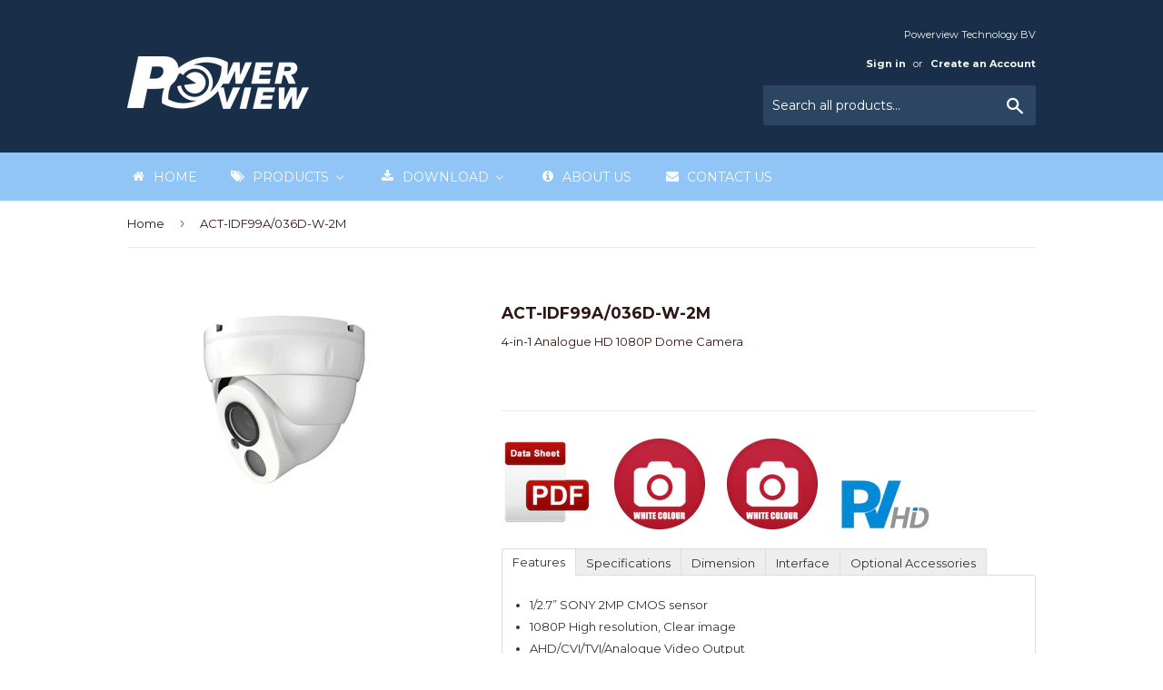

--- FILE ---
content_type: text/html; charset=utf-8
request_url: https://www.pv-security.com/products/act-idd98a-036d-w-2m
body_size: 34782
content:
<!doctype html>
<!--[if lt IE 7]><html class="no-js lt-ie9 lt-ie8 lt-ie7" lang="en"> <![endif]-->
<!--[if IE 7]><html class="no-js lt-ie9 lt-ie8" lang="en"> <![endif]-->
<!--[if IE 8]><html class="no-js lt-ie9" lang="en"> <![endif]-->
<!--[if IE 9 ]><html class="ie9 no-js"> <![endif]-->
<!--[if (gt IE 9)|!(IE)]><!--> <html class="no-touch no-js"> <!--<![endif]-->
<head>

  <!-- Basic page needs ================================================== -->
  <meta charset="utf-8">
  <meta http-equiv="X-UA-Compatible" content="IE=edge,chrome=1">

  
  <link rel="shortcut icon" href="//www.pv-security.com/cdn/shop/files/PVHD-11_---__burned_32x32.jpg?v=1613173071" type="image/png" />
  

  <!-- Title and description ================================================== -->
  <title>
  ACT-IDF99A/036D-W-2M &ndash; Powerview Technology
  </title>


  
    <meta name="description" content="HD-CVI 720P IR Bullet Camera">
  

  <!-- Product meta ================================================== -->
  
<meta property="og:site_name" content="Powerview Technology">
<meta property="og:url" content="https://www.pv-security.com/products/act-idd98a-036d-w-2m">
<meta property="og:title" content="ACT-IDF99A/036D-W-2M">
<meta property="og:type" content="product">
<meta property="og:description" content="HD-CVI 720P IR Bullet Camera"><meta property="og:price:amount" content="0.00">
  <meta property="og:price:currency" content="EUR"><meta property="og:image" content="http://www.pv-security.com/cdn/shop/products/IDF99A_1024x1024.png?v=1492525628">
<meta property="og:image:secure_url" content="https://www.pv-security.com/cdn/shop/products/IDF99A_1024x1024.png?v=1492525628">



  <meta name="twitter:card" content="summary_large_image">
  <meta name="twitter:image" content="https://www.pv-security.com/cdn/shop/products/IDF99A_1024x1024.png?v=1492525628">
  <meta name="twitter:image:width" content="480">
  <meta name="twitter:image:height" content="480">

<meta name="twitter:title" content="ACT-IDF99A/036D-W-2M">
<meta name="twitter:description" content="HD-CVI 720P IR Bullet Camera">


  <!-- Helpers ================================================== -->
  <link rel="canonical" href="https://www.pv-security.com/products/act-idd98a-036d-w-2m">
  <meta name="viewport" content="width=device-width,initial-scale=1">

  <!-- CSS ================================================== -->
  <link href="//www.pv-security.com/cdn/shop/t/11/assets/theme.scss.css?v=29502262121000548021684025462" rel="stylesheet" type="text/css" media="all" />
  
  
  
  <link href="//fonts.googleapis.com/css?family=Montserrat:400,700" rel="stylesheet" type="text/css" media="all" />


  


  



  <!-- Header hook for plugins ================================================== -->
  
  
  <script>window.performance && window.performance.mark && window.performance.mark('shopify.content_for_header.start');</script><meta id="shopify-digital-wallet" name="shopify-digital-wallet" content="/9063268/digital_wallets/dialog">
<link rel="alternate" type="application/json+oembed" href="https://www.pv-security.com/products/act-idd98a-036d-w-2m.oembed">
<script async="async" src="/checkouts/internal/preloads.js?locale=en-NL"></script>
<script id="shopify-features" type="application/json">{"accessToken":"161b21ccc94d8b2695aefe70e464786f","betas":["rich-media-storefront-analytics"],"domain":"www.pv-security.com","predictiveSearch":true,"shopId":9063268,"locale":"en"}</script>
<script>var Shopify = Shopify || {};
Shopify.shop = "powerview-technology.myshopify.com";
Shopify.locale = "en";
Shopify.currency = {"active":"EUR","rate":"1.0"};
Shopify.country = "NL";
Shopify.theme = {"name":"Supply","id":172838348,"schema_name":"Supply","schema_version":"2.0.5","theme_store_id":679,"role":"main"};
Shopify.theme.handle = "null";
Shopify.theme.style = {"id":null,"handle":null};
Shopify.cdnHost = "www.pv-security.com/cdn";
Shopify.routes = Shopify.routes || {};
Shopify.routes.root = "/";</script>
<script type="module">!function(o){(o.Shopify=o.Shopify||{}).modules=!0}(window);</script>
<script>!function(o){function n(){var o=[];function n(){o.push(Array.prototype.slice.apply(arguments))}return n.q=o,n}var t=o.Shopify=o.Shopify||{};t.loadFeatures=n(),t.autoloadFeatures=n()}(window);</script>
<script id="shop-js-analytics" type="application/json">{"pageType":"product"}</script>
<script defer="defer" async type="module" src="//www.pv-security.com/cdn/shopifycloud/shop-js/modules/v2/client.init-shop-cart-sync_C5BV16lS.en.esm.js"></script>
<script defer="defer" async type="module" src="//www.pv-security.com/cdn/shopifycloud/shop-js/modules/v2/chunk.common_CygWptCX.esm.js"></script>
<script type="module">
  await import("//www.pv-security.com/cdn/shopifycloud/shop-js/modules/v2/client.init-shop-cart-sync_C5BV16lS.en.esm.js");
await import("//www.pv-security.com/cdn/shopifycloud/shop-js/modules/v2/chunk.common_CygWptCX.esm.js");

  window.Shopify.SignInWithShop?.initShopCartSync?.({"fedCMEnabled":true,"windoidEnabled":true});

</script>
<script>(function() {
  var isLoaded = false;
  function asyncLoad() {
    if (isLoaded) return;
    isLoaded = true;
    var urls = ["\/\/www.powr.io\/powr.js?powr-token=powerview-technology.myshopify.com\u0026external-type=shopify\u0026shop=powerview-technology.myshopify.com","https:\/\/a.mailmunch.co\/widgets\/site-506464-78f3542840c4959f76651f41dbeeffd6019cbacb.js?shop=powerview-technology.myshopify.com"];
    for (var i = 0; i < urls.length; i++) {
      var s = document.createElement('script');
      s.type = 'text/javascript';
      s.async = true;
      s.src = urls[i];
      var x = document.getElementsByTagName('script')[0];
      x.parentNode.insertBefore(s, x);
    }
  };
  if(window.attachEvent) {
    window.attachEvent('onload', asyncLoad);
  } else {
    window.addEventListener('load', asyncLoad, false);
  }
})();</script>
<script id="__st">var __st={"a":9063268,"offset":3600,"reqid":"716f8a94-cb30-440d-b63f-4ffd57e6ace3-1768802183","pageurl":"www.pv-security.com\/products\/act-idd98a-036d-w-2m","u":"9b65ce5ea325","p":"product","rtyp":"product","rid":8572485452};</script>
<script>window.ShopifyPaypalV4VisibilityTracking = true;</script>
<script id="captcha-bootstrap">!function(){'use strict';const t='contact',e='account',n='new_comment',o=[[t,t],['blogs',n],['comments',n],[t,'customer']],c=[[e,'customer_login'],[e,'guest_login'],[e,'recover_customer_password'],[e,'create_customer']],r=t=>t.map((([t,e])=>`form[action*='/${t}']:not([data-nocaptcha='true']) input[name='form_type'][value='${e}']`)).join(','),a=t=>()=>t?[...document.querySelectorAll(t)].map((t=>t.form)):[];function s(){const t=[...o],e=r(t);return a(e)}const i='password',u='form_key',d=['recaptcha-v3-token','g-recaptcha-response','h-captcha-response',i],f=()=>{try{return window.sessionStorage}catch{return}},m='__shopify_v',_=t=>t.elements[u];function p(t,e,n=!1){try{const o=window.sessionStorage,c=JSON.parse(o.getItem(e)),{data:r}=function(t){const{data:e,action:n}=t;return t[m]||n?{data:e,action:n}:{data:t,action:n}}(c);for(const[e,n]of Object.entries(r))t.elements[e]&&(t.elements[e].value=n);n&&o.removeItem(e)}catch(o){console.error('form repopulation failed',{error:o})}}const l='form_type',E='cptcha';function T(t){t.dataset[E]=!0}const w=window,h=w.document,L='Shopify',v='ce_forms',y='captcha';let A=!1;((t,e)=>{const n=(g='f06e6c50-85a8-45c8-87d0-21a2b65856fe',I='https://cdn.shopify.com/shopifycloud/storefront-forms-hcaptcha/ce_storefront_forms_captcha_hcaptcha.v1.5.2.iife.js',D={infoText:'Protected by hCaptcha',privacyText:'Privacy',termsText:'Terms'},(t,e,n)=>{const o=w[L][v],c=o.bindForm;if(c)return c(t,g,e,D).then(n);var r;o.q.push([[t,g,e,D],n]),r=I,A||(h.body.append(Object.assign(h.createElement('script'),{id:'captcha-provider',async:!0,src:r})),A=!0)});var g,I,D;w[L]=w[L]||{},w[L][v]=w[L][v]||{},w[L][v].q=[],w[L][y]=w[L][y]||{},w[L][y].protect=function(t,e){n(t,void 0,e),T(t)},Object.freeze(w[L][y]),function(t,e,n,w,h,L){const[v,y,A,g]=function(t,e,n){const i=e?o:[],u=t?c:[],d=[...i,...u],f=r(d),m=r(i),_=r(d.filter((([t,e])=>n.includes(e))));return[a(f),a(m),a(_),s()]}(w,h,L),I=t=>{const e=t.target;return e instanceof HTMLFormElement?e:e&&e.form},D=t=>v().includes(t);t.addEventListener('submit',(t=>{const e=I(t);if(!e)return;const n=D(e)&&!e.dataset.hcaptchaBound&&!e.dataset.recaptchaBound,o=_(e),c=g().includes(e)&&(!o||!o.value);(n||c)&&t.preventDefault(),c&&!n&&(function(t){try{if(!f())return;!function(t){const e=f();if(!e)return;const n=_(t);if(!n)return;const o=n.value;o&&e.removeItem(o)}(t);const e=Array.from(Array(32),(()=>Math.random().toString(36)[2])).join('');!function(t,e){_(t)||t.append(Object.assign(document.createElement('input'),{type:'hidden',name:u})),t.elements[u].value=e}(t,e),function(t,e){const n=f();if(!n)return;const o=[...t.querySelectorAll(`input[type='${i}']`)].map((({name:t})=>t)),c=[...d,...o],r={};for(const[a,s]of new FormData(t).entries())c.includes(a)||(r[a]=s);n.setItem(e,JSON.stringify({[m]:1,action:t.action,data:r}))}(t,e)}catch(e){console.error('failed to persist form',e)}}(e),e.submit())}));const S=(t,e)=>{t&&!t.dataset[E]&&(n(t,e.some((e=>e===t))),T(t))};for(const o of['focusin','change'])t.addEventListener(o,(t=>{const e=I(t);D(e)&&S(e,y())}));const B=e.get('form_key'),M=e.get(l),P=B&&M;t.addEventListener('DOMContentLoaded',(()=>{const t=y();if(P)for(const e of t)e.elements[l].value===M&&p(e,B);[...new Set([...A(),...v().filter((t=>'true'===t.dataset.shopifyCaptcha))])].forEach((e=>S(e,t)))}))}(h,new URLSearchParams(w.location.search),n,t,e,['guest_login'])})(!0,!0)}();</script>
<script integrity="sha256-4kQ18oKyAcykRKYeNunJcIwy7WH5gtpwJnB7kiuLZ1E=" data-source-attribution="shopify.loadfeatures" defer="defer" src="//www.pv-security.com/cdn/shopifycloud/storefront/assets/storefront/load_feature-a0a9edcb.js" crossorigin="anonymous"></script>
<script data-source-attribution="shopify.dynamic_checkout.dynamic.init">var Shopify=Shopify||{};Shopify.PaymentButton=Shopify.PaymentButton||{isStorefrontPortableWallets:!0,init:function(){window.Shopify.PaymentButton.init=function(){};var t=document.createElement("script");t.src="https://www.pv-security.com/cdn/shopifycloud/portable-wallets/latest/portable-wallets.en.js",t.type="module",document.head.appendChild(t)}};
</script>
<script data-source-attribution="shopify.dynamic_checkout.buyer_consent">
  function portableWalletsHideBuyerConsent(e){var t=document.getElementById("shopify-buyer-consent"),n=document.getElementById("shopify-subscription-policy-button");t&&n&&(t.classList.add("hidden"),t.setAttribute("aria-hidden","true"),n.removeEventListener("click",e))}function portableWalletsShowBuyerConsent(e){var t=document.getElementById("shopify-buyer-consent"),n=document.getElementById("shopify-subscription-policy-button");t&&n&&(t.classList.remove("hidden"),t.removeAttribute("aria-hidden"),n.addEventListener("click",e))}window.Shopify?.PaymentButton&&(window.Shopify.PaymentButton.hideBuyerConsent=portableWalletsHideBuyerConsent,window.Shopify.PaymentButton.showBuyerConsent=portableWalletsShowBuyerConsent);
</script>
<script data-source-attribution="shopify.dynamic_checkout.cart.bootstrap">document.addEventListener("DOMContentLoaded",(function(){function t(){return document.querySelector("shopify-accelerated-checkout-cart, shopify-accelerated-checkout")}if(t())Shopify.PaymentButton.init();else{new MutationObserver((function(e,n){t()&&(Shopify.PaymentButton.init(),n.disconnect())})).observe(document.body,{childList:!0,subtree:!0})}}));
</script>

<script>window.performance && window.performance.mark && window.performance.mark('shopify.content_for_header.end');</script>

  

<!--[if lt IE 9]>
<script src="//cdnjs.cloudflare.com/ajax/libs/html5shiv/3.7.2/html5shiv.min.js" type="text/javascript"></script>
<script src="//www.pv-security.com/cdn/shop/t/11/assets/respond.min.js?164" type="text/javascript"></script>
<link href="//www.pv-security.com/cdn/shop/t/11/assets/respond-proxy.html" id="respond-proxy" rel="respond-proxy" />
<link href="//www.pv-security.com/search?q=106c7e5c96c63210b3eb56a812d861d5" id="respond-redirect" rel="respond-redirect" />
<script src="//www.pv-security.com/search?q=106c7e5c96c63210b3eb56a812d861d5" type="text/javascript"></script>
<![endif]-->
<!--[if (lte IE 9) ]><script src="//www.pv-security.com/cdn/shop/t/11/assets/match-media.min.js?164" type="text/javascript"></script><![endif]-->


  
  

  <script src="//ajax.googleapis.com/ajax/libs/jquery/1.11.0/jquery.min.js" type="text/javascript"></script>


  <!--[if (gt IE 9)|!(IE)]><!--><script src="//www.pv-security.com/cdn/shop/t/11/assets/vendor.js?v=77006336269012142731491997528" defer="defer"></script><!--<![endif]-->
  <!--[if lte IE 9]><script src="//www.pv-security.com/cdn/shop/t/11/assets/vendor.js?v=77006336269012142731491997528"></script><![endif]-->

  <!--[if (gt IE 9)|!(IE)]><!--><script src="//www.pv-security.com/cdn/shop/t/11/assets/theme.js?v=136328586295220616011492684678" defer="defer"></script><!--<![endif]-->
  <!--[if lte IE 9]><script src="//www.pv-security.com/cdn/shop/t/11/assets/theme.js?v=136328586295220616011492684678"></script><![endif]-->

<!-- BEGIN app block: shopify://apps/buddha-mega-menu-navigation/blocks/megamenu/dbb4ce56-bf86-4830-9b3d-16efbef51c6f -->
<script>
        var productImageAndPrice = [],
            collectionImages = [],
            articleImages = [],
            mmLivIcons = false,
            mmFlipClock = false,
            mmFixesUseJquery = false,
            mmNumMMI = 5,
            mmSchemaTranslation = {},
            mmMenuStrings =  [] ,
            mmShopLocale = "en",
            mmShopLocaleCollectionsRoute = "/collections",
            mmSchemaDesignJSON = [{"action":"menu-select","value":"main-menu"},{"action":"design","setting":"vertical_font_size","value":"13px"},{"action":"design","setting":"vertical_link_hover_color","value":"#0da19a"},{"action":"design","setting":"vertical_link_color","value":"#4e4e4e"},{"action":"design","setting":"vertical_text_color","value":"#4e4e4e"},{"action":"design","setting":"text_color","value":"#222222"},{"action":"design","setting":"font_size","value":"13px"},{"action":"design","setting":"button_text_color","value":"#ffffff"},{"action":"design","setting":"button_text_hover_color","value":"#ffffff"},{"action":"design","setting":"background_color","value":"#ffffff"},{"action":"design","setting":"background_hover_color","value":"#f9f9f9"},{"action":"design","setting":"link_color","value":"#4e4e4e"},{"action":"design","setting":"button_background_color","value":"#0da19a"},{"action":"design","setting":"link_hover_color","value":"#0da19a"},{"action":"design","setting":"button_background_hover_color","value":"#0d8781"}],
            mmDomChangeSkipUl = ",.flex-direction-nav",
            buddhaMegaMenuShop = "powerview-technology.myshopify.com",
            mmWireframeCompression = "0",
            mmExtensionAssetUrl = "https://cdn.shopify.com/extensions/019abe06-4a3f-7763-88da-170e1b54169b/mega-menu-151/assets/";var bestSellersHTML = '';var newestProductsHTML = '';/* get link lists api */
        var linkLists={"main-menu" : {"title":"Main Menu", "items":["/collections/cctv-kit","/collections/video-intercom","/collections/access-control","/collections/alarm-systems","/pages/contact-us",]},"footer" : {"title":"Footer", "items":["/search","/pages/about-us","/pages/contact-us",]},"ip" : {"title":"IP", "items":["/collections/4k-nvr","/collections/4ch-standalone-nvr","/collections/8ch-standalone-nvr","/collections/16ch-standalone-nvr","/collections/25ch-standalone-nvr","/collections/36ch-standalone-nvr","/collections/64ch-standalone-nvr","/collections/1-3mp-ip-camera","/collections/ip-cameras","/collections/3mp-ip-camera","/collections/1080p-ip-ptz","/collections/wireless-ip-camera-1080p",]},"ahd" : {"title":"AHD", "items":["/collections/4ch-ahd-dvr","/collections/8ch-ahd-dvr","/collections/720p-ahd-camera","/collections/1080p-ahd-camera","/collections/4-in-1-camera",]},"hd-cvi" : {"title":"HD-CVI", "items":["/collections/4ch-cvr","/collections/8ch-cvr","/collections/16ch-cvr","/collections/24ch-cvr","/collections/32ch-cvr","/collections/720p-hd-cvi-camera","/collections/1080p-hd-cvi-camera","/collections/1080p-hd-cvi-ptz","/collections/4-in-1-camera",]},"960h-cctv" : {"title":"960H CCTV", "items":["/collections/4-in-1-camera",]},"accessories" : {"title":"ACCESSORIES", "items":["/collections/audio-video","/collections/baluns","/collections/brackets","/collections/cables","/collections/connector","/collections/hdmi-extender","/collections/ir-lamp","/collections/keyboard","/collections/monitor","/collections/poe-switch","/collections/power-supplies","/collections/quad",]},"hd-dvr-nvr-kit" : {"title":"HD DVR/NVR KIT", "items":["/collections/4ch-ip-kit","/collections/8ch-ip-kit","/collections/4ch-cvi-kit",]},"customer-account-main-menu" : {"title":"Customer account main menu", "items":["/","https://shopify.com/9063268/account/orders?locale=en&amp;region_country=NL",]},};/*ENDPARSE*/

        

        /* set product prices *//* get the collection images *//* get the article images *//* customer fixes */
        var mmThemeFixesBeforeInit = function(){ mmHorizontalMenus = "#SiteNav"; mmVerticalMenus = "#MobileNav"; var timberInit = function(){ if(typeof timber != "undefined"){ timber.responsiveNav = function() {}; timber.alignMenu = function() {}; } }; var timberInit2 = function(){ setTimeout(timberInit, 400); }; window.addEventListener("resize", timberInit); document.addEventListener("DOMContentLoaded", timberInit); document.addEventListener("DOMContentLoaded", timberInit2); timberInit(); /** add to cart popup icon notify counter increase */ window.mmAddToCartPopupCallback = function(){ var cartIcon = document.querySelector(".cart-badge--desktop"); if (cartIcon) { cartIcon.innerHTML = parseInt(cartIcon.innerHTML) + 1; if (cartIcon.classList.contains("hidden-count")) { cartIcon.classList.remove("hidden-count"); } } cartIcon = document.querySelector("#mobileNavBar .cart-count"); if (cartIcon) { cartIcon.innerHTML = parseInt(cartIcon.innerHTML) + 1; if (cartIcon.classList.contains("hidden-count")) { cartIcon.classList.remove("hidden-count"); } } } }; var mmThemeFixesBefore = function(){ if(typeof timber != "undefined"){ timber.alignMenu = function () {}; } }; var mmThemeFixesAfter = function(){ verticalMenuMaxWidth = 768; /* user request 45984 */ mmAddStyle(" ul > li.buddha-menu-item { z-index: 10000 !important; } ul > li.buddha-menu-item:hover { z-index: 10001 !important; } ul > li.buddha-menu-item.mega-hover { z-index: 10001 !important; } #MobileNav .buddha-menu-item {display: block !important; } ", "themeScript"); }; 
        

        var mmWireframe = {"html" : "<li class=\"buddha-menu-item\"  ><a data-href=\"/\" href=\"/\" aria-label=\"Home\" data-no-instant=\"\" onclick=\"mmGoToPage(this, event); return false;\"  ><i class=\"mm-icon static fa fa-home\" aria-hidden=\"true\"></i><span class=\"mm-title\">Home</span></a></li><li class=\"buddha-menu-item\"  ><a data-href=\"no-link\" href=\"javascript:void(0);\" aria-label=\"Products\" data-no-instant=\"\" onclick=\"return toggleSubmenu(this);\"  ><i class=\"mm-icon static fa fa-tags\" aria-hidden=\"true\"></i><span class=\"mm-title\">Products</span><i class=\"mm-arrow mm-angle-down\" aria-hidden=\"true\"></i><span class=\"toggle-menu-btn\" style=\"display:none;\" title=\"Toggle menu\" onclick=\"return toggleSubmenu(this)\"><span class=\"mm-arrow-icon\"><span class=\"bar-one\"></span><span class=\"bar-two\"></span></span></span></a><ul class=\"mm-submenu tree  small \"><li data-href=\"/collections/all-nvr\" href=\"/collections/all-nvr\" aria-label=\"NVR\" data-no-instant=\"\" onclick=\"mmGoToPage(this, event); return false;\"  ><a data-href=\"/collections/all-nvr\" href=\"/collections/all-nvr\" aria-label=\"NVR\" data-no-instant=\"\" onclick=\"mmGoToPage(this, event); return false;\"  ><span class=\"mm-title\">NVR</span><i class=\"mm-arrow mm-angle-down\" aria-hidden=\"true\"></i><span class=\"toggle-menu-btn\" style=\"display:none;\" title=\"Toggle menu\" onclick=\"return toggleSubmenu(this)\"><span class=\"mm-arrow-icon\"><span class=\"bar-one\"></span><span class=\"bar-two\"></span></span></span></a><ul class=\"mm-submenu tree  small \"><li data-href=\"/collections/empower-nvr\" href=\"/collections/empower-nvr\" aria-label=\"EmPower Series\" data-no-instant=\"\" onclick=\"mmGoToPage(this, event); return false;\"  ><a data-href=\"/collections/empower-nvr\" href=\"/collections/empower-nvr\" aria-label=\"EmPower Series\" data-no-instant=\"\" onclick=\"mmGoToPage(this, event); return false;\"  ><span class=\"mm-title\">EmPower Series</span><i class=\"mm-arrow mm-angle-down\" aria-hidden=\"true\"></i><span class=\"toggle-menu-btn\" style=\"display:none;\" title=\"Toggle menu\" onclick=\"return toggleSubmenu(this)\"><span class=\"mm-arrow-icon\"><span class=\"bar-one\"></span><span class=\"bar-two\"></span></span></span></a><ul class=\"mm-submenu tree  small mm-last-level\"><li data-href=\"/collections/empower-nvr_4channel\" href=\"/collections/empower-nvr_4channel\" aria-label=\"4CH\" data-no-instant=\"\" onclick=\"mmGoToPage(this, event); return false;\"  ><a data-href=\"/collections/empower-nvr_4channel\" href=\"/collections/empower-nvr_4channel\" aria-label=\"4CH\" data-no-instant=\"\" onclick=\"mmGoToPage(this, event); return false;\"  ><span class=\"mm-title\">4CH</span></a></li><li data-href=\"/collections/empower-nvr_8channel\" href=\"/collections/empower-nvr_8channel\" aria-label=\"8CH\" data-no-instant=\"\" onclick=\"mmGoToPage(this, event); return false;\"  ><a data-href=\"/collections/empower-nvr_8channel\" href=\"/collections/empower-nvr_8channel\" aria-label=\"8CH\" data-no-instant=\"\" onclick=\"mmGoToPage(this, event); return false;\"  ><span class=\"mm-title\">8CH</span></a></li><li data-href=\"/collections/empower-nvr_16channel\" href=\"/collections/empower-nvr_16channel\" aria-label=\"16CH\" data-no-instant=\"\" onclick=\"mmGoToPage(this, event); return false;\"  ><a data-href=\"/collections/empower-nvr_16channel\" href=\"/collections/empower-nvr_16channel\" aria-label=\"16CH\" data-no-instant=\"\" onclick=\"mmGoToPage(this, event); return false;\"  ><span class=\"mm-title\">16CH</span></a></li><li data-href=\"/collections/empower-nvr_24channel\" href=\"/collections/empower-nvr_24channel\" aria-label=\"24CH\" data-no-instant=\"\" onclick=\"mmGoToPage(this, event); return false;\"  ><a data-href=\"/collections/empower-nvr_24channel\" href=\"/collections/empower-nvr_24channel\" aria-label=\"24CH\" data-no-instant=\"\" onclick=\"mmGoToPage(this, event); return false;\"  ><span class=\"mm-title\">24CH</span></a></li><li data-href=\"/collections/empower-nvr_32channel\" href=\"/collections/empower-nvr_32channel\" aria-label=\"32CH\" data-no-instant=\"\" onclick=\"mmGoToPage(this, event); return false;\"  ><a data-href=\"/collections/empower-nvr_32channel\" href=\"/collections/empower-nvr_32channel\" aria-label=\"32CH\" data-no-instant=\"\" onclick=\"mmGoToPage(this, event); return false;\"  ><span class=\"mm-title\">32CH</span></a></li><li data-href=\"/collections/empower-nvr_64channel\" href=\"/collections/empower-nvr_64channel\" aria-label=\"64CH\" data-no-instant=\"\" onclick=\"mmGoToPage(this, event); return false;\"  ><a data-href=\"/collections/empower-nvr_64channel\" href=\"/collections/empower-nvr_64channel\" aria-label=\"64CH\" data-no-instant=\"\" onclick=\"mmGoToPage(this, event); return false;\"  ><span class=\"mm-title\">64CH</span></a></li></ul></li><li data-href=\"/collections/pvhd_nvr\" href=\"/collections/pvhd_nvr\" aria-label=\"PVHD Series\" data-no-instant=\"\" onclick=\"mmGoToPage(this, event); return false;\"  ><a data-href=\"/collections/pvhd_nvr\" href=\"/collections/pvhd_nvr\" aria-label=\"PVHD Series\" data-no-instant=\"\" onclick=\"mmGoToPage(this, event); return false;\"  ><span class=\"mm-title\">PVHD Series</span><i class=\"mm-arrow mm-angle-down\" aria-hidden=\"true\"></i><span class=\"toggle-menu-btn\" style=\"display:none;\" title=\"Toggle menu\" onclick=\"return toggleSubmenu(this)\"><span class=\"mm-arrow-icon\"><span class=\"bar-one\"></span><span class=\"bar-two\"></span></span></span></a><ul class=\"mm-submenu tree  small mm-last-level\"><li data-href=\"/collections/pvhd_4k-nvr\" href=\"/collections/pvhd_4k-nvr\" aria-label=\"4K\" data-no-instant=\"\" onclick=\"mmGoToPage(this, event); return false;\"  ><a data-href=\"/collections/pvhd_4k-nvr\" href=\"/collections/pvhd_4k-nvr\" aria-label=\"4K\" data-no-instant=\"\" onclick=\"mmGoToPage(this, event); return false;\"  ><span class=\"mm-title\">4K</span></a></li><li data-href=\"/collections/pvhd_4ch-nvr\" href=\"/collections/pvhd_4ch-nvr\" aria-label=\"4CH\" data-no-instant=\"\" onclick=\"mmGoToPage(this, event); return false;\"  ><a data-href=\"/collections/pvhd_4ch-nvr\" href=\"/collections/pvhd_4ch-nvr\" aria-label=\"4CH\" data-no-instant=\"\" onclick=\"mmGoToPage(this, event); return false;\"  ><span class=\"mm-title\">4CH</span></a></li><li data-href=\"/collections/pvhd_8ch-nvr\" href=\"/collections/pvhd_8ch-nvr\" aria-label=\"8CH\" data-no-instant=\"\" onclick=\"mmGoToPage(this, event); return false;\"  ><a data-href=\"/collections/pvhd_8ch-nvr\" href=\"/collections/pvhd_8ch-nvr\" aria-label=\"8CH\" data-no-instant=\"\" onclick=\"mmGoToPage(this, event); return false;\"  ><span class=\"mm-title\">8CH</span></a></li><li data-href=\"/collections/pvhd_16ch-nvr\" href=\"/collections/pvhd_16ch-nvr\" aria-label=\"16CH\" data-no-instant=\"\" onclick=\"mmGoToPage(this, event); return false;\"  ><a data-href=\"/collections/pvhd_16ch-nvr\" href=\"/collections/pvhd_16ch-nvr\" aria-label=\"16CH\" data-no-instant=\"\" onclick=\"mmGoToPage(this, event); return false;\"  ><span class=\"mm-title\">16CH</span></a></li><li data-href=\"/collections/pvhd-ultra_32ch-nvr\" href=\"/collections/pvhd-ultra_32ch-nvr\" aria-label=\"36CH\" data-no-instant=\"\" onclick=\"mmGoToPage(this, event); return false;\"  ><a data-href=\"/collections/pvhd-ultra_32ch-nvr\" href=\"/collections/pvhd-ultra_32ch-nvr\" aria-label=\"36CH\" data-no-instant=\"\" onclick=\"mmGoToPage(this, event); return false;\"  ><span class=\"mm-title\">36CH</span></a></li><li data-href=\"/collections/pvhd-ultra-series-64ch-nvr\" href=\"/collections/pvhd-ultra-series-64ch-nvr\" aria-label=\"64CH\" data-no-instant=\"\" onclick=\"mmGoToPage(this, event); return false;\"  ><a data-href=\"/collections/pvhd-ultra-series-64ch-nvr\" href=\"/collections/pvhd-ultra-series-64ch-nvr\" aria-label=\"64CH\" data-no-instant=\"\" onclick=\"mmGoToPage(this, event); return false;\"  ><span class=\"mm-title\">64CH</span></a></li></ul></li><li data-href=\"/collections/h-series_nvr\" href=\"/collections/h-series_nvr\" aria-label=\"H Series\" data-no-instant=\"\" onclick=\"mmGoToPage(this, event); return false;\"  ><a data-href=\"/collections/h-series_nvr\" href=\"/collections/h-series_nvr\" aria-label=\"H Series\" data-no-instant=\"\" onclick=\"mmGoToPage(this, event); return false;\"  ><span class=\"mm-title\">H Series</span><i class=\"mm-arrow mm-angle-down\" aria-hidden=\"true\"></i><span class=\"toggle-menu-btn\" style=\"display:none;\" title=\"Toggle menu\" onclick=\"return toggleSubmenu(this)\"><span class=\"mm-arrow-icon\"><span class=\"bar-one\"></span><span class=\"bar-two\"></span></span></span></a><ul class=\"mm-submenu tree  small mm-last-level\"><li data-href=\"/collections/h-series_nvr_4k\" href=\"/collections/h-series_nvr_4k\" aria-label=\"4K\" data-no-instant=\"\" onclick=\"mmGoToPage(this, event); return false;\"  ><a data-href=\"/collections/h-series_nvr_4k\" href=\"/collections/h-series_nvr_4k\" aria-label=\"4K\" data-no-instant=\"\" onclick=\"mmGoToPage(this, event); return false;\"  ><span class=\"mm-title\">4K</span></a></li><li data-href=\"/collections/h-series_nvr_4ch\" href=\"/collections/h-series_nvr_4ch\" aria-label=\"4CH\" data-no-instant=\"\" onclick=\"mmGoToPage(this, event); return false;\"  ><a data-href=\"/collections/h-series_nvr_4ch\" href=\"/collections/h-series_nvr_4ch\" aria-label=\"4CH\" data-no-instant=\"\" onclick=\"mmGoToPage(this, event); return false;\"  ><span class=\"mm-title\">4CH</span></a></li><li data-href=\"/collections/h-series_nvr_8ch\" href=\"/collections/h-series_nvr_8ch\" aria-label=\"8CH\" data-no-instant=\"\" onclick=\"mmGoToPage(this, event); return false;\"  ><a data-href=\"/collections/h-series_nvr_8ch\" href=\"/collections/h-series_nvr_8ch\" aria-label=\"8CH\" data-no-instant=\"\" onclick=\"mmGoToPage(this, event); return false;\"  ><span class=\"mm-title\">8CH</span></a></li><li data-href=\"/collections/h-series_nvr_16ch\" href=\"/collections/h-series_nvr_16ch\" aria-label=\"16CH\" data-no-instant=\"\" onclick=\"mmGoToPage(this, event); return false;\"  ><a data-href=\"/collections/h-series_nvr_16ch\" href=\"/collections/h-series_nvr_16ch\" aria-label=\"16CH\" data-no-instant=\"\" onclick=\"mmGoToPage(this, event); return false;\"  ><span class=\"mm-title\">16CH</span></a></li><li data-href=\"/collections/h-series-32ch-nvr\" href=\"/collections/h-series-32ch-nvr\" aria-label=\"32CH\" data-no-instant=\"\" onclick=\"mmGoToPage(this, event); return false;\"  ><a data-href=\"/collections/h-series-32ch-nvr\" href=\"/collections/h-series-32ch-nvr\" aria-label=\"32CH\" data-no-instant=\"\" onclick=\"mmGoToPage(this, event); return false;\"  ><span class=\"mm-title\">32CH</span></a></li></ul></li></ul></li><li data-href=\"/collections/ipc_all\" href=\"/collections/ipc_all\" aria-label=\"IP Camera\" data-no-instant=\"\" onclick=\"mmGoToPage(this, event); return false;\"  ><a data-href=\"/collections/ipc_all\" href=\"/collections/ipc_all\" aria-label=\"IP Camera\" data-no-instant=\"\" onclick=\"mmGoToPage(this, event); return false;\"  ><span class=\"mm-title\">IP Camera</span><i class=\"mm-arrow mm-angle-down\" aria-hidden=\"true\"></i><span class=\"toggle-menu-btn\" style=\"display:none;\" title=\"Toggle menu\" onclick=\"return toggleSubmenu(this)\"><span class=\"mm-arrow-icon\"><span class=\"bar-one\"></span><span class=\"bar-two\"></span></span></span></a><ul class=\"mm-submenu tree  small \"><li data-href=\"/collections/empower-ipc\" href=\"/collections/empower-ipc\" aria-label=\"EmPower Series\" data-no-instant=\"\" onclick=\"mmGoToPage(this, event); return false;\"  ><a data-href=\"/collections/empower-ipc\" href=\"/collections/empower-ipc\" aria-label=\"EmPower Series\" data-no-instant=\"\" onclick=\"mmGoToPage(this, event); return false;\"  ><span class=\"mm-title\">EmPower Series</span><i class=\"mm-arrow mm-angle-down\" aria-hidden=\"true\"></i><span class=\"toggle-menu-btn\" style=\"display:none;\" title=\"Toggle menu\" onclick=\"return toggleSubmenu(this)\"><span class=\"mm-arrow-icon\"><span class=\"bar-one\"></span><span class=\"bar-two\"></span></span></span></a><ul class=\"mm-submenu tree  small mm-last-level\"><li data-href=\"/collections/empower-ipc_ptz\" href=\"/collections/empower-ipc_ptz\" aria-label=\"PTZ\" data-no-instant=\"\" onclick=\"mmGoToPage(this, event); return false;\"  ><a data-href=\"/collections/empower-ipc_ptz\" href=\"/collections/empower-ipc_ptz\" aria-label=\"PTZ\" data-no-instant=\"\" onclick=\"mmGoToPage(this, event); return false;\"  ><span class=\"mm-title\">PTZ</span></a></li><li data-href=\"/collections/empower-ipc_anpr\" href=\"/collections/empower-ipc_anpr\" aria-label=\"ANPR\" data-no-instant=\"\" onclick=\"mmGoToPage(this, event); return false;\"  ><a data-href=\"/collections/empower-ipc_anpr\" href=\"/collections/empower-ipc_anpr\" aria-label=\"ANPR\" data-no-instant=\"\" onclick=\"mmGoToPage(this, event); return false;\"  ><span class=\"mm-title\">ANPR</span></a></li><li data-href=\"/collections/empower-ipc_4mp\" href=\"/collections/empower-ipc_4mp\" aria-label=\"4MP\" data-no-instant=\"\" onclick=\"mmGoToPage(this, event); return false;\"  ><a data-href=\"/collections/empower-ipc_4mp\" href=\"/collections/empower-ipc_4mp\" aria-label=\"4MP\" data-no-instant=\"\" onclick=\"mmGoToPage(this, event); return false;\"  ><span class=\"mm-title\">4MP</span></a></li><li data-href=\"/collections/empower-ipc_5mp\" href=\"/collections/empower-ipc_5mp\" aria-label=\"5MP\" data-no-instant=\"\" onclick=\"mmGoToPage(this, event); return false;\"  ><a data-href=\"/collections/empower-ipc_5mp\" href=\"/collections/empower-ipc_5mp\" aria-label=\"5MP\" data-no-instant=\"\" onclick=\"mmGoToPage(this, event); return false;\"  ><span class=\"mm-title\">5MP</span></a></li><li data-href=\"/collections/empower-ipc_8mp\" href=\"/collections/empower-ipc_8mp\" aria-label=\"8MP\" data-no-instant=\"\" onclick=\"mmGoToPage(this, event); return false;\"  ><a data-href=\"/collections/empower-ipc_8mp\" href=\"/collections/empower-ipc_8mp\" aria-label=\"8MP\" data-no-instant=\"\" onclick=\"mmGoToPage(this, event); return false;\"  ><span class=\"mm-title\">8MP</span></a></li><li data-href=\"/collections/empower-ipc_12mp\" href=\"/collections/empower-ipc_12mp\" aria-label=\"12MP\" data-no-instant=\"\" onclick=\"mmGoToPage(this, event); return false;\"  ><a data-href=\"/collections/empower-ipc_12mp\" href=\"/collections/empower-ipc_12mp\" aria-label=\"12MP\" data-no-instant=\"\" onclick=\"mmGoToPage(this, event); return false;\"  ><span class=\"mm-title\">12MP</span></a></li></ul></li><li data-href=\"/collections/pvhd_ipc\" href=\"/collections/pvhd_ipc\" aria-label=\"PVHD Series\" data-no-instant=\"\" onclick=\"mmGoToPage(this, event); return false;\"  ><a data-href=\"/collections/pvhd_ipc\" href=\"/collections/pvhd_ipc\" aria-label=\"PVHD Series\" data-no-instant=\"\" onclick=\"mmGoToPage(this, event); return false;\"  ><span class=\"mm-title\">PVHD Series</span><i class=\"mm-arrow mm-angle-down\" aria-hidden=\"true\"></i><span class=\"toggle-menu-btn\" style=\"display:none;\" title=\"Toggle menu\" onclick=\"return toggleSubmenu(this)\"><span class=\"mm-arrow-icon\"><span class=\"bar-one\"></span><span class=\"bar-two\"></span></span></span></a><ul class=\"mm-submenu tree  small mm-last-level\"><li data-href=\"/collections/pvhd_ip-ptz\" href=\"/collections/pvhd_ip-ptz\" aria-label=\"PTZ\" data-no-instant=\"\" onclick=\"mmGoToPage(this, event); return false;\"  ><a data-href=\"/collections/pvhd_ip-ptz\" href=\"/collections/pvhd_ip-ptz\" aria-label=\"PTZ\" data-no-instant=\"\" onclick=\"mmGoToPage(this, event); return false;\"  ><span class=\"mm-title\">PTZ</span></a></li><li data-href=\"/collections/pvhd-ultra_5mp-ipc\" href=\"/collections/pvhd-ultra_5mp-ipc\" aria-label=\"5MP\" data-no-instant=\"\" onclick=\"mmGoToPage(this, event); return false;\"  ><a data-href=\"/collections/pvhd-ultra_5mp-ipc\" href=\"/collections/pvhd-ultra_5mp-ipc\" aria-label=\"5MP\" data-no-instant=\"\" onclick=\"mmGoToPage(this, event); return false;\"  ><span class=\"mm-title\">5MP</span></a></li><li data-href=\"/collections/pvhd-series-4mp-ipc\" href=\"/collections/pvhd-series-4mp-ipc\" aria-label=\"4MP\" data-no-instant=\"\" onclick=\"mmGoToPage(this, event); return false;\"  ><a data-href=\"/collections/pvhd-series-4mp-ipc\" href=\"/collections/pvhd-series-4mp-ipc\" aria-label=\"4MP\" data-no-instant=\"\" onclick=\"mmGoToPage(this, event); return false;\"  ><span class=\"mm-title\">4MP</span></a></li><li data-href=\"/collections/pvhd_3mp-ipc\" href=\"/collections/pvhd_3mp-ipc\" aria-label=\"3MP\" data-no-instant=\"\" onclick=\"mmGoToPage(this, event); return false;\"  ><a data-href=\"/collections/pvhd_3mp-ipc\" href=\"/collections/pvhd_3mp-ipc\" aria-label=\"3MP\" data-no-instant=\"\" onclick=\"mmGoToPage(this, event); return false;\"  ><span class=\"mm-title\">3MP</span></a></li><li data-href=\"/collections/pvhd_2mp\" href=\"/collections/pvhd_2mp\" aria-label=\"2MP\" data-no-instant=\"\" onclick=\"mmGoToPage(this, event); return false;\"  ><a data-href=\"/collections/pvhd_2mp\" href=\"/collections/pvhd_2mp\" aria-label=\"2MP\" data-no-instant=\"\" onclick=\"mmGoToPage(this, event); return false;\"  ><span class=\"mm-title\">2MP</span></a></li></ul></li><li data-href=\"/collections/h-series_ipc\" href=\"/collections/h-series_ipc\" aria-label=\"H Series\" data-no-instant=\"\" onclick=\"mmGoToPage(this, event); return false;\"  ><a data-href=\"/collections/h-series_ipc\" href=\"/collections/h-series_ipc\" aria-label=\"H Series\" data-no-instant=\"\" onclick=\"mmGoToPage(this, event); return false;\"  ><span class=\"mm-title\">H Series</span><i class=\"mm-arrow mm-angle-down\" aria-hidden=\"true\"></i><span class=\"toggle-menu-btn\" style=\"display:none;\" title=\"Toggle menu\" onclick=\"return toggleSubmenu(this)\"><span class=\"mm-arrow-icon\"><span class=\"bar-one\"></span><span class=\"bar-two\"></span></span></span></a><ul class=\"mm-submenu tree  small mm-last-level\"><li data-href=\"/collections/wireless-ip-camera-1080p\" href=\"/collections/wireless-ip-camera-1080p\" aria-label=\"Wireless\" data-no-instant=\"\" onclick=\"mmGoToPage(this, event); return false;\"  ><a data-href=\"/collections/wireless-ip-camera-1080p\" href=\"/collections/wireless-ip-camera-1080p\" aria-label=\"Wireless\" data-no-instant=\"\" onclick=\"mmGoToPage(this, event); return false;\"  ><span class=\"mm-title\">Wireless</span></a></li><li data-href=\"/collections/h-series_ptz\" href=\"/collections/h-series_ptz\" aria-label=\"PTZ\" data-no-instant=\"\" onclick=\"mmGoToPage(this, event); return false;\"  ><a data-href=\"/collections/h-series_ptz\" href=\"/collections/h-series_ptz\" aria-label=\"PTZ\" data-no-instant=\"\" onclick=\"mmGoToPage(this, event); return false;\"  ><span class=\"mm-title\">PTZ</span></a></li><li data-href=\"/collections/h-series_6mp\" href=\"/collections/h-series_6mp\" aria-label=\"6MP\" data-no-instant=\"\" onclick=\"mmGoToPage(this, event); return false;\"  ><a data-href=\"/collections/h-series_6mp\" href=\"/collections/h-series_6mp\" aria-label=\"6MP\" data-no-instant=\"\" onclick=\"mmGoToPage(this, event); return false;\"  ><span class=\"mm-title\">6MP</span></a></li><li data-href=\"/collections/h-series_2mp\" href=\"/collections/h-series_2mp\" aria-label=\"2MP\" data-no-instant=\"\" onclick=\"mmGoToPage(this, event); return false;\"  ><a data-href=\"/collections/h-series_2mp\" href=\"/collections/h-series_2mp\" aria-label=\"2MP\" data-no-instant=\"\" onclick=\"mmGoToPage(this, event); return false;\"  ><span class=\"mm-title\">2MP</span></a></li></ul></li></ul></li><li data-href=\"/collections/dvr_all\" href=\"/collections/dvr_all\" aria-label=\"HD Analogue DVR\" data-no-instant=\"\" onclick=\"mmGoToPage(this, event); return false;\"  ><a data-href=\"/collections/dvr_all\" href=\"/collections/dvr_all\" aria-label=\"HD Analogue DVR\" data-no-instant=\"\" onclick=\"mmGoToPage(this, event); return false;\"  ><span class=\"mm-title\">HD Analogue DVR</span><i class=\"mm-arrow mm-angle-down\" aria-hidden=\"true\"></i><span class=\"toggle-menu-btn\" style=\"display:none;\" title=\"Toggle menu\" onclick=\"return toggleSubmenu(this)\"><span class=\"mm-arrow-icon\"><span class=\"bar-one\"></span><span class=\"bar-two\"></span></span></span></a><ul class=\"mm-submenu tree  small \"><li data-href=\"/collections/empower-dvr\" href=\"/collections/empower-dvr\" aria-label=\"EmPower Series\" data-no-instant=\"\" onclick=\"mmGoToPage(this, event); return false;\"  ><a data-href=\"/collections/empower-dvr\" href=\"/collections/empower-dvr\" aria-label=\"EmPower Series\" data-no-instant=\"\" onclick=\"mmGoToPage(this, event); return false;\"  ><span class=\"mm-title\">EmPower Series</span><i class=\"mm-arrow mm-angle-down\" aria-hidden=\"true\"></i><span class=\"toggle-menu-btn\" style=\"display:none;\" title=\"Toggle menu\" onclick=\"return toggleSubmenu(this)\"><span class=\"mm-arrow-icon\"><span class=\"bar-one\"></span><span class=\"bar-two\"></span></span></span></a><ul class=\"mm-submenu tree  small mm-last-level\"><li data-href=\"/collections/empower-dvr_4channel\" href=\"/collections/empower-dvr_4channel\" aria-label=\"4CH\" data-no-instant=\"\" onclick=\"mmGoToPage(this, event); return false;\"  ><a data-href=\"/collections/empower-dvr_4channel\" href=\"/collections/empower-dvr_4channel\" aria-label=\"4CH\" data-no-instant=\"\" onclick=\"mmGoToPage(this, event); return false;\"  ><span class=\"mm-title\">4CH</span></a></li><li data-href=\"/collections/empower-dvr_8channel\" href=\"/collections/empower-dvr_8channel\" aria-label=\"8CH\" data-no-instant=\"\" onclick=\"mmGoToPage(this, event); return false;\"  ><a data-href=\"/collections/empower-dvr_8channel\" href=\"/collections/empower-dvr_8channel\" aria-label=\"8CH\" data-no-instant=\"\" onclick=\"mmGoToPage(this, event); return false;\"  ><span class=\"mm-title\">8CH</span></a></li><li data-href=\"/collections/empower-dvr_16channel\" href=\"/collections/empower-dvr_16channel\" aria-label=\"16CH\" data-no-instant=\"\" onclick=\"mmGoToPage(this, event); return false;\"  ><a data-href=\"/collections/empower-dvr_16channel\" href=\"/collections/empower-dvr_16channel\" aria-label=\"16CH\" data-no-instant=\"\" onclick=\"mmGoToPage(this, event); return false;\"  ><span class=\"mm-title\">16CH</span></a></li><li data-href=\"/collections/empower-dvr_32channel\" href=\"/collections/empower-dvr_32channel\" aria-label=\"32CH\" data-no-instant=\"\" onclick=\"mmGoToPage(this, event); return false;\"  ><a data-href=\"/collections/empower-dvr_32channel\" href=\"/collections/empower-dvr_32channel\" aria-label=\"32CH\" data-no-instant=\"\" onclick=\"mmGoToPage(this, event); return false;\"  ><span class=\"mm-title\">32CH</span></a></li></ul></li><li data-href=\"/collections/pvhd_dvr\" href=\"/collections/pvhd_dvr\" aria-label=\"PVHD Series\" data-no-instant=\"\" onclick=\"mmGoToPage(this, event); return false;\"  ><a data-href=\"/collections/pvhd_dvr\" href=\"/collections/pvhd_dvr\" aria-label=\"PVHD Series\" data-no-instant=\"\" onclick=\"mmGoToPage(this, event); return false;\"  ><span class=\"mm-title\">PVHD Series</span><i class=\"mm-arrow mm-angle-down\" aria-hidden=\"true\"></i><span class=\"toggle-menu-btn\" style=\"display:none;\" title=\"Toggle menu\" onclick=\"return toggleSubmenu(this)\"><span class=\"mm-arrow-icon\"><span class=\"bar-one\"></span><span class=\"bar-two\"></span></span></span></a><ul class=\"mm-submenu tree  small mm-last-level\"><li data-href=\"/collections/4ch-xvr\" href=\"/collections/4ch-xvr\" aria-label=\"4CH\" data-no-instant=\"\" onclick=\"mmGoToPage(this, event); return false;\"  ><a data-href=\"/collections/4ch-xvr\" href=\"/collections/4ch-xvr\" aria-label=\"4CH\" data-no-instant=\"\" onclick=\"mmGoToPage(this, event); return false;\"  ><span class=\"mm-title\">4CH</span></a></li><li data-href=\"/collections/8ch-5-in-1-xvr\" href=\"/collections/8ch-5-in-1-xvr\" aria-label=\"8CH\" data-no-instant=\"\" onclick=\"mmGoToPage(this, event); return false;\"  ><a data-href=\"/collections/8ch-5-in-1-xvr\" href=\"/collections/8ch-5-in-1-xvr\" aria-label=\"8CH\" data-no-instant=\"\" onclick=\"mmGoToPage(this, event); return false;\"  ><span class=\"mm-title\">8CH</span></a></li><li data-href=\"/collections/16ch-5-in-1-xvr\" href=\"/collections/16ch-5-in-1-xvr\" aria-label=\"16CH\" data-no-instant=\"\" onclick=\"mmGoToPage(this, event); return false;\"  ><a data-href=\"/collections/16ch-5-in-1-xvr\" href=\"/collections/16ch-5-in-1-xvr\" aria-label=\"16CH\" data-no-instant=\"\" onclick=\"mmGoToPage(this, event); return false;\"  ><span class=\"mm-title\">16CH</span></a></li></ul></li><li data-href=\"/collections/h-series_dvr\" href=\"/collections/h-series_dvr\" aria-label=\"H Series\" data-no-instant=\"\" onclick=\"mmGoToPage(this, event); return false;\"  ><a data-href=\"/collections/h-series_dvr\" href=\"/collections/h-series_dvr\" aria-label=\"H Series\" data-no-instant=\"\" onclick=\"mmGoToPage(this, event); return false;\"  ><span class=\"mm-title\">H Series</span><i class=\"mm-arrow mm-angle-down\" aria-hidden=\"true\"></i><span class=\"toggle-menu-btn\" style=\"display:none;\" title=\"Toggle menu\" onclick=\"return toggleSubmenu(this)\"><span class=\"mm-arrow-icon\"><span class=\"bar-one\"></span><span class=\"bar-two\"></span></span></span></a><ul class=\"mm-submenu tree  small mm-last-level\"><li data-href=\"/collections/4ch-cvr\" href=\"/collections/4ch-cvr\" aria-label=\"4CH\" data-no-instant=\"\" onclick=\"mmGoToPage(this, event); return false;\"  ><a data-href=\"/collections/4ch-cvr\" href=\"/collections/4ch-cvr\" aria-label=\"4CH\" data-no-instant=\"\" onclick=\"mmGoToPage(this, event); return false;\"  ><span class=\"mm-title\">4CH</span></a></li><li data-href=\"/collections/8ch-cvr\" href=\"/collections/8ch-cvr\" aria-label=\"8CH\" data-no-instant=\"\" onclick=\"mmGoToPage(this, event); return false;\"  ><a data-href=\"/collections/8ch-cvr\" href=\"/collections/8ch-cvr\" aria-label=\"8CH\" data-no-instant=\"\" onclick=\"mmGoToPage(this, event); return false;\"  ><span class=\"mm-title\">8CH</span></a></li><li data-href=\"/collections/16ch-cvr\" href=\"/collections/16ch-cvr\" aria-label=\"16CH\" data-no-instant=\"\" onclick=\"mmGoToPage(this, event); return false;\"  ><a data-href=\"/collections/16ch-cvr\" href=\"/collections/16ch-cvr\" aria-label=\"16CH\" data-no-instant=\"\" onclick=\"mmGoToPage(this, event); return false;\"  ><span class=\"mm-title\">16CH</span></a></li><li data-href=\"/collections/24ch-cvr\" href=\"/collections/24ch-cvr\" aria-label=\"24CH\" data-no-instant=\"\" onclick=\"mmGoToPage(this, event); return false;\"  ><a data-href=\"/collections/24ch-cvr\" href=\"/collections/24ch-cvr\" aria-label=\"24CH\" data-no-instant=\"\" onclick=\"mmGoToPage(this, event); return false;\"  ><span class=\"mm-title\">24CH</span></a></li><li data-href=\"/collections/32ch-cvr\" href=\"/collections/32ch-cvr\" aria-label=\"32CH\" data-no-instant=\"\" onclick=\"mmGoToPage(this, event); return false;\"  ><a data-href=\"/collections/32ch-cvr\" href=\"/collections/32ch-cvr\" aria-label=\"32CH\" data-no-instant=\"\" onclick=\"mmGoToPage(this, event); return false;\"  ><span class=\"mm-title\">32CH</span></a></li></ul></li></ul></li><li data-href=\"/collections/hd-analogue-camera_all\" href=\"/collections/hd-analogue-camera_all\" aria-label=\"HD Analogue Camera\" data-no-instant=\"\" onclick=\"mmGoToPage(this, event); return false;\"  ><a data-href=\"/collections/hd-analogue-camera_all\" href=\"/collections/hd-analogue-camera_all\" aria-label=\"HD Analogue Camera\" data-no-instant=\"\" onclick=\"mmGoToPage(this, event); return false;\"  ><span class=\"mm-title\">HD Analogue Camera</span><i class=\"mm-arrow mm-angle-down\" aria-hidden=\"true\"></i><span class=\"toggle-menu-btn\" style=\"display:none;\" title=\"Toggle menu\" onclick=\"return toggleSubmenu(this)\"><span class=\"mm-arrow-icon\"><span class=\"bar-one\"></span><span class=\"bar-two\"></span></span></span></a><ul class=\"mm-submenu tree  small \"><li data-href=\"/collections/empower-cvi-camera\" href=\"/collections/empower-cvi-camera\" aria-label=\"EmPower Series\" data-no-instant=\"\" onclick=\"mmGoToPage(this, event); return false;\"  ><a data-href=\"/collections/empower-cvi-camera\" href=\"/collections/empower-cvi-camera\" aria-label=\"EmPower Series\" data-no-instant=\"\" onclick=\"mmGoToPage(this, event); return false;\"  ><span class=\"mm-title\">EmPower Series</span><i class=\"mm-arrow mm-angle-down\" aria-hidden=\"true\"></i><span class=\"toggle-menu-btn\" style=\"display:none;\" title=\"Toggle menu\" onclick=\"return toggleSubmenu(this)\"><span class=\"mm-arrow-icon\"><span class=\"bar-one\"></span><span class=\"bar-two\"></span></span></span></a><ul class=\"mm-submenu tree  small mm-last-level\"><li data-href=\"/collections/empower-cvi_ptz\" href=\"/collections/empower-cvi_ptz\" aria-label=\"PTZ\" data-no-instant=\"\" onclick=\"mmGoToPage(this, event); return false;\"  ><a data-href=\"/collections/empower-cvi_ptz\" href=\"/collections/empower-cvi_ptz\" aria-label=\"PTZ\" data-no-instant=\"\" onclick=\"mmGoToPage(this, event); return false;\"  ><span class=\"mm-title\">PTZ</span></a></li><li data-href=\"/collections/empower-cvi_dome-cameras\" href=\"/collections/empower-cvi_dome-cameras\" aria-label=\"Dome\" data-no-instant=\"\" onclick=\"mmGoToPage(this, event); return false;\"  ><a data-href=\"/collections/empower-cvi_dome-cameras\" href=\"/collections/empower-cvi_dome-cameras\" aria-label=\"Dome\" data-no-instant=\"\" onclick=\"mmGoToPage(this, event); return false;\"  ><span class=\"mm-title\">Dome</span></a></li><li data-href=\"/collections/empower-cvi_bullet-cameras-1\" href=\"/collections/empower-cvi_bullet-cameras-1\" aria-label=\"Bullet\" data-no-instant=\"\" onclick=\"mmGoToPage(this, event); return false;\"  ><a data-href=\"/collections/empower-cvi_bullet-cameras-1\" href=\"/collections/empower-cvi_bullet-cameras-1\" aria-label=\"Bullet\" data-no-instant=\"\" onclick=\"mmGoToPage(this, event); return false;\"  ><span class=\"mm-title\">Bullet</span></a></li><li data-href=\"/collections/empower-cvi_pir\" href=\"/collections/empower-cvi_pir\" aria-label=\"PIR\" data-no-instant=\"\" onclick=\"mmGoToPage(this, event); return false;\"  ><a data-href=\"/collections/empower-cvi_pir\" href=\"/collections/empower-cvi_pir\" aria-label=\"PIR\" data-no-instant=\"\" onclick=\"mmGoToPage(this, event); return false;\"  ><span class=\"mm-title\">PIR</span></a></li></ul></li><li data-href=\"/collections/hd-analogue-camera_pvhd\" href=\"/collections/hd-analogue-camera_pvhd\" aria-label=\"PVHD Series\" data-no-instant=\"\" onclick=\"mmGoToPage(this, event); return false;\"  ><a data-href=\"/collections/hd-analogue-camera_pvhd\" href=\"/collections/hd-analogue-camera_pvhd\" aria-label=\"PVHD Series\" data-no-instant=\"\" onclick=\"mmGoToPage(this, event); return false;\"  ><span class=\"mm-title\">PVHD Series</span><i class=\"mm-arrow mm-angle-down\" aria-hidden=\"true\"></i><span class=\"toggle-menu-btn\" style=\"display:none;\" title=\"Toggle menu\" onclick=\"return toggleSubmenu(this)\"><span class=\"mm-arrow-icon\"><span class=\"bar-one\"></span><span class=\"bar-two\"></span></span></span></a><ul class=\"mm-submenu tree  small mm-last-level\"><li data-href=\"/collections/pvhd_dome\" href=\"/collections/pvhd_dome\" aria-label=\"Dome\" data-no-instant=\"\" onclick=\"mmGoToPage(this, event); return false;\"  ><a data-href=\"/collections/pvhd_dome\" href=\"/collections/pvhd_dome\" aria-label=\"Dome\" data-no-instant=\"\" onclick=\"mmGoToPage(this, event); return false;\"  ><span class=\"mm-title\">Dome</span></a></li><li data-href=\"/collections/pvhd_bullet\" href=\"/collections/pvhd_bullet\" aria-label=\"Bullet\" data-no-instant=\"\" onclick=\"mmGoToPage(this, event); return false;\"  ><a data-href=\"/collections/pvhd_bullet\" href=\"/collections/pvhd_bullet\" aria-label=\"Bullet\" data-no-instant=\"\" onclick=\"mmGoToPage(this, event); return false;\"  ><span class=\"mm-title\">Bullet</span></a></li><li data-href=\"/collections/pvhd_covert\" href=\"/collections/pvhd_covert\" aria-label=\"Covert\" data-no-instant=\"\" onclick=\"mmGoToPage(this, event); return false;\"  ><a data-href=\"/collections/pvhd_covert\" href=\"/collections/pvhd_covert\" aria-label=\"Covert\" data-no-instant=\"\" onclick=\"mmGoToPage(this, event); return false;\"  ><span class=\"mm-title\">Covert</span></a></li></ul></li><li data-href=\"/collections/h-series_hd-analogue\" href=\"/collections/h-series_hd-analogue\" aria-label=\"H Series\" data-no-instant=\"\" onclick=\"mmGoToPage(this, event); return false;\"  ><a data-href=\"/collections/h-series_hd-analogue\" href=\"/collections/h-series_hd-analogue\" aria-label=\"H Series\" data-no-instant=\"\" onclick=\"mmGoToPage(this, event); return false;\"  ><span class=\"mm-title\">H Series</span><i class=\"mm-arrow mm-angle-down\" aria-hidden=\"true\"></i><span class=\"toggle-menu-btn\" style=\"display:none;\" title=\"Toggle menu\" onclick=\"return toggleSubmenu(this)\"><span class=\"mm-arrow-icon\"><span class=\"bar-one\"></span><span class=\"bar-two\"></span></span></span></a><ul class=\"mm-submenu tree  small mm-last-level\"><li data-href=\"/collections/hd-cvi-camera_4mp\" href=\"/collections/hd-cvi-camera_4mp\" aria-label=\"Dome\" data-no-instant=\"\" onclick=\"mmGoToPage(this, event); return false;\"  ><a data-href=\"/collections/hd-cvi-camera_4mp\" href=\"/collections/hd-cvi-camera_4mp\" aria-label=\"Dome\" data-no-instant=\"\" onclick=\"mmGoToPage(this, event); return false;\"  ><span class=\"mm-title\">Dome</span></a></li><li data-href=\"/collections/hd-cvi-camera_h-series_bullet\" href=\"/collections/hd-cvi-camera_h-series_bullet\" aria-label=\"Bullet\" data-no-instant=\"\" onclick=\"mmGoToPage(this, event); return false;\"  ><a data-href=\"/collections/hd-cvi-camera_h-series_bullet\" href=\"/collections/hd-cvi-camera_h-series_bullet\" aria-label=\"Bullet\" data-no-instant=\"\" onclick=\"mmGoToPage(this, event); return false;\"  ><span class=\"mm-title\">Bullet</span></a></li><li data-href=\"/collections/h-series_ptz\" href=\"/collections/h-series_ptz\" aria-label=\"PTZ\" data-no-instant=\"\" onclick=\"mmGoToPage(this, event); return false;\"  ><a data-href=\"/collections/h-series_ptz\" href=\"/collections/h-series_ptz\" aria-label=\"PTZ\" data-no-instant=\"\" onclick=\"mmGoToPage(this, event); return false;\"  ><span class=\"mm-title\">PTZ</span></a></li></ul></li></ul></li><li data-href=\"/collections/pvhd_poe\" href=\"/collections/pvhd_poe\" aria-label=\"PoE Switch\" data-no-instant=\"\" onclick=\"mmGoToPage(this, event); return false;\"  ><a data-href=\"/collections/pvhd_poe\" href=\"/collections/pvhd_poe\" aria-label=\"PoE Switch\" data-no-instant=\"\" onclick=\"mmGoToPage(this, event); return false;\"  ><span class=\"mm-title\">PoE Switch</span><i class=\"mm-arrow mm-angle-down\" aria-hidden=\"true\"></i><span class=\"toggle-menu-btn\" style=\"display:none;\" title=\"Toggle menu\" onclick=\"return toggleSubmenu(this)\"><span class=\"mm-arrow-icon\"><span class=\"bar-one\"></span><span class=\"bar-two\"></span></span></span></a><ul class=\"mm-submenu tree  small mm-last-level\"><li data-href=\"/collections/pvhd_poe\" href=\"/collections/pvhd_poe\" aria-label=\"PVHD Series\" data-no-instant=\"\" onclick=\"mmGoToPage(this, event); return false;\"  ><a data-href=\"/collections/pvhd_poe\" href=\"/collections/pvhd_poe\" aria-label=\"PVHD Series\" data-no-instant=\"\" onclick=\"mmGoToPage(this, event); return false;\"  ><span class=\"mm-title\">PVHD Series</span></a></li></ul></li><li data-href=\"/collections/cable_all\" href=\"/collections/cable_all\" aria-label=\"Cable\" data-no-instant=\"\" onclick=\"mmGoToPage(this, event); return false;\"  ><a data-href=\"/collections/cable_all\" href=\"/collections/cable_all\" aria-label=\"Cable\" data-no-instant=\"\" onclick=\"mmGoToPage(this, event); return false;\"  ><span class=\"mm-title\">Cable</span><i class=\"mm-arrow mm-angle-down\" aria-hidden=\"true\"></i><span class=\"toggle-menu-btn\" style=\"display:none;\" title=\"Toggle menu\" onclick=\"return toggleSubmenu(this)\"><span class=\"mm-arrow-icon\"><span class=\"bar-one\"></span><span class=\"bar-two\"></span></span></span></a><ul class=\"mm-submenu tree  small mm-last-level\"><li data-href=\"/collections/utp-cable\" href=\"/collections/utp-cable\" aria-label=\"UTP\" data-no-instant=\"\" onclick=\"mmGoToPage(this, event); return false;\"  ><a data-href=\"/collections/utp-cable\" href=\"/collections/utp-cable\" aria-label=\"UTP\" data-no-instant=\"\" onclick=\"mmGoToPage(this, event); return false;\"  ><span class=\"mm-title\">UTP</span></a></li><li data-href=\"/collections/coaxial-cable\" href=\"/collections/coaxial-cable\" aria-label=\"Coaxial\" data-no-instant=\"\" onclick=\"mmGoToPage(this, event); return false;\"  ><a data-href=\"/collections/coaxial-cable\" href=\"/collections/coaxial-cable\" aria-label=\"Coaxial\" data-no-instant=\"\" onclick=\"mmGoToPage(this, event); return false;\"  ><span class=\"mm-title\">Coaxial</span></a></li></ul></li><li data-href=\"/collections/pvhd_balun\" href=\"/collections/pvhd_balun\" aria-label=\"Video Balun\" data-no-instant=\"\" onclick=\"mmGoToPage(this, event); return false;\"  ><a data-href=\"/collections/pvhd_balun\" href=\"/collections/pvhd_balun\" aria-label=\"Video Balun\" data-no-instant=\"\" onclick=\"mmGoToPage(this, event); return false;\"  ><span class=\"mm-title\">Video Balun</span><i class=\"mm-arrow mm-angle-down\" aria-hidden=\"true\"></i><span class=\"toggle-menu-btn\" style=\"display:none;\" title=\"Toggle menu\" onclick=\"return toggleSubmenu(this)\"><span class=\"mm-arrow-icon\"><span class=\"bar-one\"></span><span class=\"bar-two\"></span></span></span></a><ul class=\"mm-submenu tree  small mm-last-level\"><li data-href=\"/collections/pvhd_balun\" href=\"/collections/pvhd_balun\" aria-label=\"PVHD Series\" data-no-instant=\"\" onclick=\"mmGoToPage(this, event); return false;\"  ><a data-href=\"/collections/pvhd_balun\" href=\"/collections/pvhd_balun\" aria-label=\"PVHD Series\" data-no-instant=\"\" onclick=\"mmGoToPage(this, event); return false;\"  ><span class=\"mm-title\">PVHD Series</span></a></li></ul></li><li data-href=\"/collections/keyboard\" href=\"/collections/keyboard\" aria-label=\"Control Keyboard\" data-no-instant=\"\" onclick=\"mmGoToPage(this, event); return false;\"  ><a data-href=\"/collections/keyboard\" href=\"/collections/keyboard\" aria-label=\"Control Keyboard\" data-no-instant=\"\" onclick=\"mmGoToPage(this, event); return false;\"  ><span class=\"mm-title\">Control Keyboard</span></a></li><li data-href=\"/\" href=\"/\" aria-label=\"Smart Home System\" data-no-instant=\"\" onclick=\"mmGoToPage(this, event); return false;\"  ><a data-href=\"/\" href=\"/\" aria-label=\"Smart Home System\" data-no-instant=\"\" onclick=\"mmGoToPage(this, event); return false;\"  ><span class=\"mm-title\">Smart Home System</span><i class=\"mm-arrow mm-angle-down\" aria-hidden=\"true\"></i><span class=\"toggle-menu-btn\" style=\"display:none;\" title=\"Toggle menu\" onclick=\"return toggleSubmenu(this)\"><span class=\"mm-arrow-icon\"><span class=\"bar-one\"></span><span class=\"bar-two\"></span></span></span></a><ul class=\"mm-submenu tree  small mm-last-level\"><li data-href=\"/products/nova-01b\" href=\"/products/nova-01b\" aria-label=\"Smart Home Kit\" data-no-instant=\"\" onclick=\"mmGoToPage(this, event); return false;\"  ><a data-href=\"/products/nova-01b\" href=\"/products/nova-01b\" aria-label=\"Smart Home Kit\" data-no-instant=\"\" onclick=\"mmGoToPage(this, event); return false;\"  ><span class=\"mm-title\">Smart Home Kit</span></a></li><li data-href=\"/collections/smart-home-system-accessories\" href=\"/collections/smart-home-system-accessories\" aria-label=\"Accessories for Smart Home \" data-no-instant=\"\" onclick=\"mmGoToPage(this, event); return false;\"  ><a data-href=\"/collections/smart-home-system-accessories\" href=\"/collections/smart-home-system-accessories\" aria-label=\"Accessories for Smart Home \" data-no-instant=\"\" onclick=\"mmGoToPage(this, event); return false;\"  ><span class=\"mm-title\">Accessories for Smart Home</span></a></li></ul></li><li data-href=\"/collections/smoke-carbon-monoxide-alarm\" href=\"/collections/smoke-carbon-monoxide-alarm\" aria-label=\"Smoke & Carbon Monoxide Alarms\" data-no-instant=\"\" onclick=\"mmGoToPage(this, event); return false;\"  ><a data-href=\"/collections/smoke-carbon-monoxide-alarm\" href=\"/collections/smoke-carbon-monoxide-alarm\" aria-label=\"Smoke & Carbon Monoxide Alarms\" data-no-instant=\"\" onclick=\"mmGoToPage(this, event); return false;\"  ><span class=\"mm-title\">Smoke & Carbon Monoxide Alarms</span><i class=\"mm-arrow mm-angle-down\" aria-hidden=\"true\"></i><span class=\"toggle-menu-btn\" style=\"display:none;\" title=\"Toggle menu\" onclick=\"return toggleSubmenu(this)\"><span class=\"mm-arrow-icon\"><span class=\"bar-one\"></span><span class=\"bar-two\"></span></span></span></a><ul class=\"mm-submenu tree  small \"><li data-href=\"/collections/smoke-alarm\" href=\"/collections/smoke-alarm\" aria-label=\"Smoke Alarm\" data-no-instant=\"\" onclick=\"mmGoToPage(this, event); return false;\"  ><a data-href=\"/collections/smoke-alarm\" href=\"/collections/smoke-alarm\" aria-label=\"Smoke Alarm\" data-no-instant=\"\" onclick=\"mmGoToPage(this, event); return false;\"  ><span class=\"mm-title\">Smoke Alarm</span><i class=\"mm-arrow mm-angle-down\" aria-hidden=\"true\"></i><span class=\"toggle-menu-btn\" style=\"display:none;\" title=\"Toggle menu\" onclick=\"return toggleSubmenu(this)\"><span class=\"mm-arrow-icon\"><span class=\"bar-one\"></span><span class=\"bar-two\"></span></span></span></a><ul class=\"mm-submenu tree  small mm-last-level\"><li data-href=\"/products/sd01\" href=\"/products/sd01\" aria-label=\"SD01 Smoke Alarm\" data-no-instant=\"\" onclick=\"mmGoToPage(this, event); return false;\"  ><a data-href=\"/products/sd01\" href=\"/products/sd01\" aria-label=\"SD01 Smoke Alarm\" data-no-instant=\"\" onclick=\"mmGoToPage(this, event); return false;\"  ><span class=\"mm-title\">SD01 Smoke Alarm</span></a></li><li data-href=\"/products/sd03\" href=\"/products/sd03\" aria-label=\"SD03 Smoke Alarm\" data-no-instant=\"\" onclick=\"mmGoToPage(this, event); return false;\"  ><a data-href=\"/products/sd03\" href=\"/products/sd03\" aria-label=\"SD03 Smoke Alarm\" data-no-instant=\"\" onclick=\"mmGoToPage(this, event); return false;\"  ><span class=\"mm-title\">SD03 Smoke Alarm</span></a></li><li data-href=\"/products/sd2j0ax\" href=\"/products/sd2j0ax\" aria-label=\"SD2J0AX Smoke Alarm\" data-no-instant=\"\" onclick=\"mmGoToPage(this, event); return false;\"  ><a data-href=\"/products/sd2j0ax\" href=\"/products/sd2j0ax\" aria-label=\"SD2J0AX Smoke Alarm\" data-no-instant=\"\" onclick=\"mmGoToPage(this, event); return false;\"  ><span class=\"mm-title\">SD2J0AX Smoke Alarm</span></a></li><li data-href=\"/products/sd2k0ax\" href=\"/products/sd2k0ax\" aria-label=\"SD2K0AX Smoke Alarm\" data-no-instant=\"\" onclick=\"mmGoToPage(this, event); return false;\"  ><a data-href=\"/products/sd2k0ax\" href=\"/products/sd2k0ax\" aria-label=\"SD2K0AX Smoke Alarm\" data-no-instant=\"\" onclick=\"mmGoToPage(this, event); return false;\"  ><span class=\"mm-title\">SD2K0AX Smoke Alarm</span></a></li><li data-href=\"/products/sd11\" href=\"/products/sd11\" aria-label=\"SD11 Smoke Alarm\" data-no-instant=\"\" onclick=\"mmGoToPage(this, event); return false;\"  ><a data-href=\"/products/sd11\" href=\"/products/sd11\" aria-label=\"SD11 Smoke Alarm\" data-no-instant=\"\" onclick=\"mmGoToPage(this, event); return false;\"  ><span class=\"mm-title\">SD11 Smoke Alarm</span></a></li></ul></li><li data-href=\"/collections/carbon-monoxide-alarm\" href=\"/collections/carbon-monoxide-alarm\" aria-label=\"Carbon Monoxide Alarm\" data-no-instant=\"\" onclick=\"mmGoToPage(this, event); return false;\"  ><a data-href=\"/collections/carbon-monoxide-alarm\" href=\"/collections/carbon-monoxide-alarm\" aria-label=\"Carbon Monoxide Alarm\" data-no-instant=\"\" onclick=\"mmGoToPage(this, event); return false;\"  ><span class=\"mm-title\">Carbon Monoxide Alarm</span><i class=\"mm-arrow mm-angle-down\" aria-hidden=\"true\"></i><span class=\"toggle-menu-btn\" style=\"display:none;\" title=\"Toggle menu\" onclick=\"return toggleSubmenu(this)\"><span class=\"mm-arrow-icon\"><span class=\"bar-one\"></span><span class=\"bar-two\"></span></span></span></a><ul class=\"mm-submenu tree  small mm-last-level\"><li data-href=\"/products/co03d\" href=\"/products/co03d\" aria-label=\"CO03D Carbon Monoxide Alarm\" data-no-instant=\"\" onclick=\"mmGoToPage(this, event); return false;\"  ><a data-href=\"/products/co03d\" href=\"/products/co03d\" aria-label=\"CO03D Carbon Monoxide Alarm\" data-no-instant=\"\" onclick=\"mmGoToPage(this, event); return false;\"  ><span class=\"mm-title\">CO03D Carbon Monoxide Alarm</span></a></li><li data-href=\"/products/cd01\" href=\"/products/cd01\" aria-label=\"CD01 Carbon Monoxide Alarm\" data-no-instant=\"\" onclick=\"mmGoToPage(this, event); return false;\"  ><a data-href=\"/products/cd01\" href=\"/products/cd01\" aria-label=\"CD01 Carbon Monoxide Alarm\" data-no-instant=\"\" onclick=\"mmGoToPage(this, event); return false;\"  ><span class=\"mm-title\">CD01 Carbon Monoxide Alarm</span></a></li></ul></li><li data-href=\"/collections/smoke-co-alarm\" href=\"/collections/smoke-co-alarm\" aria-label=\"Smoke & CO Alarm\" data-no-instant=\"\" onclick=\"mmGoToPage(this, event); return false;\"  ><a data-href=\"/collections/smoke-co-alarm\" href=\"/collections/smoke-co-alarm\" aria-label=\"Smoke & CO Alarm\" data-no-instant=\"\" onclick=\"mmGoToPage(this, event); return false;\"  ><span class=\"mm-title\">Smoke & CO Alarm</span><i class=\"mm-arrow mm-angle-down\" aria-hidden=\"true\"></i><span class=\"toggle-menu-btn\" style=\"display:none;\" title=\"Toggle menu\" onclick=\"return toggleSubmenu(this)\"><span class=\"mm-arrow-icon\"><span class=\"bar-one\"></span><span class=\"bar-two\"></span></span></span></a><ul class=\"mm-submenu tree  small mm-last-level\"><li data-href=\"/products/sc01\" href=\"/products/sc01\" aria-label=\"SC01 Smoke & CO Alarm\" data-no-instant=\"\" onclick=\"mmGoToPage(this, event); return false;\"  ><a data-href=\"/products/sc01\" href=\"/products/sc01\" aria-label=\"SC01 Smoke & CO Alarm\" data-no-instant=\"\" onclick=\"mmGoToPage(this, event); return false;\"  ><span class=\"mm-title\">SC01 Smoke & CO Alarm</span></a></li><li data-href=\"/products/sc03\" href=\"/products/sc03\" aria-label=\"SC03 Smoke & CO Alarm\" data-no-instant=\"\" onclick=\"mmGoToPage(this, event); return false;\"  ><a data-href=\"/products/sc03\" href=\"/products/sc03\" aria-label=\"SC03 Smoke & CO Alarm\" data-no-instant=\"\" onclick=\"mmGoToPage(this, event); return false;\"  ><span class=\"mm-title\">SC03 Smoke & CO Alarm</span></a></li></ul></li><li data-href=\"/collections/smoke-detector\" href=\"/collections/smoke-detector\" aria-label=\"Smoke Detector\" data-no-instant=\"\" onclick=\"mmGoToPage(this, event); return false;\"  ><a data-href=\"/collections/smoke-detector\" href=\"/collections/smoke-detector\" aria-label=\"Smoke Detector\" data-no-instant=\"\" onclick=\"mmGoToPage(this, event); return false;\"  ><span class=\"mm-title\">Smoke Detector</span><i class=\"mm-arrow mm-angle-down\" aria-hidden=\"true\"></i><span class=\"toggle-menu-btn\" style=\"display:none;\" title=\"Toggle menu\" onclick=\"return toggleSubmenu(this)\"><span class=\"mm-arrow-icon\"><span class=\"bar-one\"></span><span class=\"bar-two\"></span></span></span></a><ul class=\"mm-submenu tree  small mm-last-level\"><li data-href=\"/products/xs01\" href=\"/products/xs01\" aria-label=\"XS01 Mini Smoke Detector\" data-no-instant=\"\" onclick=\"mmGoToPage(this, event); return false;\"  ><a data-href=\"/products/xs01\" href=\"/products/xs01\" aria-label=\"XS01 Mini Smoke Detector\" data-no-instant=\"\" onclick=\"mmGoToPage(this, event); return false;\"  ><span class=\"mm-title\">XS01 Mini Smoke Detector</span></a></li><li data-href=\"/products/xs01-w\" href=\"/products/xs01-w\" aria-label=\"XS01-WR  Wireless Interlinked Smoke Detector\" data-no-instant=\"\" onclick=\"mmGoToPage(this, event); return false;\"  ><a data-href=\"/products/xs01-w\" href=\"/products/xs01-w\" aria-label=\"XS01-WR  Wireless Interlinked Smoke Detector\" data-no-instant=\"\" onclick=\"mmGoToPage(this, event); return false;\"  ><span class=\"mm-title\">XS01-WR  Wireless Interlinked Smoke Detector</span></a></li><li data-href=\"/\" href=\"/\" aria-label=\"WS01-WT WiFi Mini Smoke Detector\" data-no-instant=\"\" onclick=\"mmGoToPage(this, event); return false;\"  ><a data-href=\"/\" href=\"/\" aria-label=\"WS01-WT WiFi Mini Smoke Detector\" data-no-instant=\"\" onclick=\"mmGoToPage(this, event); return false;\"  ><span class=\"mm-title\">WS01-WT WiFi Mini Smoke Detector</span></a></li></ul></li></ul></li><li data-href=\"/collections/h_video-intercom\" href=\"/collections/h_video-intercom\" aria-label=\"Video Intercom\" data-no-instant=\"\" onclick=\"mmGoToPage(this, event); return false;\"  ><a data-href=\"/collections/h_video-intercom\" href=\"/collections/h_video-intercom\" aria-label=\"Video Intercom\" data-no-instant=\"\" onclick=\"mmGoToPage(this, event); return false;\"  ><span class=\"mm-title\">Video Intercom</span></a></li><li data-href=\"no-link\" href=\"javascript:void(0);\" aria-label=\"Accessory\" data-no-instant=\"\" onclick=\"return toggleSubmenu(this);\"  ><a data-href=\"no-link\" href=\"javascript:void(0);\" aria-label=\"Accessory\" data-no-instant=\"\" onclick=\"return toggleSubmenu(this);\"  ><span class=\"mm-title\">Accessory</span><i class=\"mm-arrow mm-angle-down\" aria-hidden=\"true\"></i><span class=\"toggle-menu-btn\" style=\"display:none;\" title=\"Toggle menu\" onclick=\"return toggleSubmenu(this)\"><span class=\"mm-arrow-icon\"><span class=\"bar-one\"></span><span class=\"bar-two\"></span></span></span></a><ul class=\"mm-submenu tree  small \"><li data-href=\"/collections/audio-video\" href=\"/collections/audio-video\" aria-label=\"Audio & Video\" data-no-instant=\"\" onclick=\"mmGoToPage(this, event); return false;\"  ><a data-href=\"/collections/audio-video\" href=\"/collections/audio-video\" aria-label=\"Audio & Video\" data-no-instant=\"\" onclick=\"mmGoToPage(this, event); return false;\"  ><span class=\"mm-title\">Audio & Video</span></a></li><li data-href=\"/collections/brackets\" href=\"/collections/brackets\" aria-label=\"Bracket\" data-no-instant=\"\" onclick=\"mmGoToPage(this, event); return false;\"  ><a data-href=\"/collections/brackets\" href=\"/collections/brackets\" aria-label=\"Bracket\" data-no-instant=\"\" onclick=\"mmGoToPage(this, event); return false;\"  ><span class=\"mm-title\">Bracket</span><i class=\"mm-arrow mm-angle-down\" aria-hidden=\"true\"></i><span class=\"toggle-menu-btn\" style=\"display:none;\" title=\"Toggle menu\" onclick=\"return toggleSubmenu(this)\"><span class=\"mm-arrow-icon\"><span class=\"bar-one\"></span><span class=\"bar-two\"></span></span></span></a><ul class=\"mm-submenu tree  small mm-last-level\"><li data-href=\"/collections/empower-brackets\" href=\"/collections/empower-brackets\" aria-label=\"EmPower Series\" data-no-instant=\"\" onclick=\"mmGoToPage(this, event); return false;\"  ><a data-href=\"/collections/empower-brackets\" href=\"/collections/empower-brackets\" aria-label=\"EmPower Series\" data-no-instant=\"\" onclick=\"mmGoToPage(this, event); return false;\"  ><span class=\"mm-title\">EmPower Series</span></a></li><li data-href=\"/\" href=\"/\" aria-label=\"PVHD Series\" data-no-instant=\"\" onclick=\"mmGoToPage(this, event); return false;\"  ><a data-href=\"/\" href=\"/\" aria-label=\"PVHD Series\" data-no-instant=\"\" onclick=\"mmGoToPage(this, event); return false;\"  ><span class=\"mm-title\">PVHD Series</span></a></li></ul></li><li data-href=\"/collections/connector\" href=\"/collections/connector\" aria-label=\"Connector\" data-no-instant=\"\" onclick=\"mmGoToPage(this, event); return false;\"  ><a data-href=\"/collections/connector\" href=\"/collections/connector\" aria-label=\"Connector\" data-no-instant=\"\" onclick=\"mmGoToPage(this, event); return false;\"  ><span class=\"mm-title\">Connector</span></a></li><li data-href=\"/collections/hdmi-extender\" href=\"/collections/hdmi-extender\" aria-label=\"HDMI Extender\" data-no-instant=\"\" onclick=\"mmGoToPage(this, event); return false;\"  ><a data-href=\"/collections/hdmi-extender\" href=\"/collections/hdmi-extender\" aria-label=\"HDMI Extender\" data-no-instant=\"\" onclick=\"mmGoToPage(this, event); return false;\"  ><span class=\"mm-title\">HDMI Extender</span></a></li><li data-href=\"/collections/ir-lamp\" href=\"/collections/ir-lamp\" aria-label=\"IR Lamp\" data-no-instant=\"\" onclick=\"mmGoToPage(this, event); return false;\"  ><a data-href=\"/collections/ir-lamp\" href=\"/collections/ir-lamp\" aria-label=\"IR Lamp\" data-no-instant=\"\" onclick=\"mmGoToPage(this, event); return false;\"  ><span class=\"mm-title\">IR Lamp</span></a></li><li data-href=\"/collections/monitor\" href=\"/collections/monitor\" aria-label=\"Monitor\" data-no-instant=\"\" onclick=\"mmGoToPage(this, event); return false;\"  ><a data-href=\"/collections/monitor\" href=\"/collections/monitor\" aria-label=\"Monitor\" data-no-instant=\"\" onclick=\"mmGoToPage(this, event); return false;\"  ><span class=\"mm-title\">Monitor</span></a></li><li data-href=\"/collections/power-supplies\" href=\"/collections/power-supplies\" aria-label=\"Power Supply\" data-no-instant=\"\" onclick=\"mmGoToPage(this, event); return false;\"  ><a data-href=\"/collections/power-supplies\" href=\"/collections/power-supplies\" aria-label=\"Power Supply\" data-no-instant=\"\" onclick=\"mmGoToPage(this, event); return false;\"  ><span class=\"mm-title\">Power Supply</span></a></li></ul></li><li data-href=\"/collections/diy-kit_all\" href=\"/collections/diy-kit_all\" aria-label=\"DIY Kit\" data-no-instant=\"\" onclick=\"mmGoToPage(this, event); return false;\"  ><a data-href=\"/collections/diy-kit_all\" href=\"/collections/diy-kit_all\" aria-label=\"DIY Kit\" data-no-instant=\"\" onclick=\"mmGoToPage(this, event); return false;\"  ><span class=\"mm-title\">DIY Kit</span><i class=\"mm-arrow mm-angle-down\" aria-hidden=\"true\"></i><span class=\"toggle-menu-btn\" style=\"display:none;\" title=\"Toggle menu\" onclick=\"return toggleSubmenu(this)\"><span class=\"mm-arrow-icon\"><span class=\"bar-one\"></span><span class=\"bar-two\"></span></span></span></a><ul class=\"mm-submenu tree  small mm-last-level\"><li data-href=\"/collections/ip-kit\" href=\"/collections/ip-kit\" aria-label=\"IP\" data-no-instant=\"\" onclick=\"mmGoToPage(this, event); return false;\"  ><a data-href=\"/collections/ip-kit\" href=\"/collections/ip-kit\" aria-label=\"IP\" data-no-instant=\"\" onclick=\"mmGoToPage(this, event); return false;\"  ><span class=\"mm-title\">IP</span></a></li><li data-href=\"/collections/analogue-kit\" href=\"/collections/analogue-kit\" aria-label=\"HD Analogue\" data-no-instant=\"\" onclick=\"mmGoToPage(this, event); return false;\"  ><a data-href=\"/collections/analogue-kit\" href=\"/collections/analogue-kit\" aria-label=\"HD Analogue\" data-no-instant=\"\" onclick=\"mmGoToPage(this, event); return false;\"  ><span class=\"mm-title\">HD Analogue</span></a></li></ul></li><li data-href=\"no-link\" href=\"javascript:void(0);\" aria-label=\"Discontinued Products\" data-no-instant=\"\" onclick=\"return toggleSubmenu(this);\"  ><a data-href=\"no-link\" href=\"javascript:void(0);\" aria-label=\"Discontinued Products\" data-no-instant=\"\" onclick=\"return toggleSubmenu(this);\"  ><span class=\"mm-title\">Discontinued Products</span><i class=\"mm-arrow mm-angle-down\" aria-hidden=\"true\"></i><span class=\"toggle-menu-btn\" style=\"display:none;\" title=\"Toggle menu\" onclick=\"return toggleSubmenu(this)\"><span class=\"mm-arrow-icon\"><span class=\"bar-one\"></span><span class=\"bar-two\"></span></span></span></a><ul class=\"mm-submenu tree  small mm-last-level\"><li data-href=\"/collections/discontinued_nvr\" href=\"/collections/discontinued_nvr\" aria-label=\"NVR\" data-no-instant=\"\" onclick=\"mmGoToPage(this, event); return false;\"  ><a data-href=\"/collections/discontinued_nvr\" href=\"/collections/discontinued_nvr\" aria-label=\"NVR\" data-no-instant=\"\" onclick=\"mmGoToPage(this, event); return false;\"  ><span class=\"mm-title\">NVR</span></a></li><li data-href=\"/collections/discontinued-ip-camera\" href=\"/collections/discontinued-ip-camera\" aria-label=\"IP Camera\" data-no-instant=\"\" onclick=\"mmGoToPage(this, event); return false;\"  ><a data-href=\"/collections/discontinued-ip-camera\" href=\"/collections/discontinued-ip-camera\" aria-label=\"IP Camera\" data-no-instant=\"\" onclick=\"mmGoToPage(this, event); return false;\"  ><span class=\"mm-title\">IP Camera</span></a></li><li data-href=\"/collections/discontinued_dvr\" href=\"/collections/discontinued_dvr\" aria-label=\"Analogue DVR\" data-no-instant=\"\" onclick=\"mmGoToPage(this, event); return false;\"  ><a data-href=\"/collections/discontinued_dvr\" href=\"/collections/discontinued_dvr\" aria-label=\"Analogue DVR\" data-no-instant=\"\" onclick=\"mmGoToPage(this, event); return false;\"  ><span class=\"mm-title\">Analogue DVR</span></a></li><li data-href=\"/collections/discontinued_camera\" href=\"/collections/discontinued_camera\" aria-label=\"Analogue Camera\" data-no-instant=\"\" onclick=\"mmGoToPage(this, event); return false;\"  ><a data-href=\"/collections/discontinued_camera\" href=\"/collections/discontinued_camera\" aria-label=\"Analogue Camera\" data-no-instant=\"\" onclick=\"mmGoToPage(this, event); return false;\"  ><span class=\"mm-title\">Analogue Camera</span></a></li><li data-href=\"/collections/discontinuted_accessory\" href=\"/collections/discontinuted_accessory\" aria-label=\"Accessory\" data-no-instant=\"\" onclick=\"mmGoToPage(this, event); return false;\"  ><a data-href=\"/collections/discontinuted_accessory\" href=\"/collections/discontinuted_accessory\" aria-label=\"Accessory\" data-no-instant=\"\" onclick=\"mmGoToPage(this, event); return false;\"  ><span class=\"mm-title\">Accessory</span></a></li></ul></li></ul></li><li class=\"buddha-menu-item\"  ><a data-href=\"/pages/download\" href=\"/pages/download\" aria-label=\"Download\" data-no-instant=\"\" onclick=\"mmGoToPage(this, event); return false;\"  ><i class=\"mm-icon static fa fa-download\" aria-hidden=\"true\"></i><span class=\"mm-title\">Download</span><i class=\"mm-arrow mm-angle-down\" aria-hidden=\"true\"></i><span class=\"toggle-menu-btn\" style=\"display:none;\" title=\"Toggle menu\" onclick=\"return toggleSubmenu(this)\"><span class=\"mm-arrow-icon\"><span class=\"bar-one\"></span><span class=\"bar-two\"></span></span></span></a><ul class=\"mm-submenu tree  small mm-last-level\"><li data-href=\"/pages/download-empower-series\" href=\"/pages/download-empower-series\" aria-label=\"EmPower Series\" data-no-instant=\"\" onclick=\"mmGoToPage(this, event); return false;\"  ><a data-href=\"/pages/download-empower-series\" href=\"/pages/download-empower-series\" aria-label=\"EmPower Series\" data-no-instant=\"\" onclick=\"mmGoToPage(this, event); return false;\"  ><span class=\"mm-title\">EmPower Series</span></a></li><li data-href=\"/pages/vms-software-download-pvhd-series\" href=\"/pages/vms-software-download-pvhd-series\" aria-label=\"PVHD Series\" data-no-instant=\"\" onclick=\"mmGoToPage(this, event); return false;\"  ><a data-href=\"/pages/vms-software-download-pvhd-series\" href=\"/pages/vms-software-download-pvhd-series\" aria-label=\"PVHD Series\" data-no-instant=\"\" onclick=\"mmGoToPage(this, event); return false;\"  ><span class=\"mm-title\">PVHD Series</span></a></li><li data-href=\"/pages/download-section-h-series\" href=\"/pages/download-section-h-series\" aria-label=\"H Series\" data-no-instant=\"\" onclick=\"mmGoToPage(this, event); return false;\"  ><a data-href=\"/pages/download-section-h-series\" href=\"/pages/download-section-h-series\" aria-label=\"H Series\" data-no-instant=\"\" onclick=\"mmGoToPage(this, event); return false;\"  ><span class=\"mm-title\">H Series</span></a></li><li data-href=\"/pages/catalogue\" href=\"/pages/catalogue\" aria-label=\"Catalogue\" data-no-instant=\"\" onclick=\"mmGoToPage(this, event); return false;\"  ><a data-href=\"/pages/catalogue\" href=\"/pages/catalogue\" aria-label=\"Catalogue\" data-no-instant=\"\" onclick=\"mmGoToPage(this, event); return false;\"  ><span class=\"mm-title\">Catalogue</span></a></li></ul></li><li class=\"buddha-menu-item\"  ><a data-href=\"/pages/about-us\" href=\"/pages/about-us\" aria-label=\"About Us\" data-no-instant=\"\" onclick=\"mmGoToPage(this, event); return false;\"  ><i class=\"mm-icon static fa fa-info-circle\" aria-hidden=\"true\"></i><span class=\"mm-title\">About Us</span></a></li><li class=\"buddha-menu-item\"  ><a data-href=\"/pages/contact-us\" href=\"/pages/contact-us\" aria-label=\"Contact Us\" data-no-instant=\"\" onclick=\"mmGoToPage(this, event); return false;\"  ><i class=\"mm-icon static fa fa-envelope\" aria-hidden=\"true\"></i><span class=\"mm-title\">Contact Us</span></a></li>" };

        function mmLoadJS(file, async = true) {
            let script = document.createElement("script");
            script.setAttribute("src", file);
            script.setAttribute("data-no-instant", "");
            script.setAttribute("type", "text/javascript");
            script.setAttribute("async", async);
            document.head.appendChild(script);
        }
        function mmLoadCSS(file) {  
            var style = document.createElement('link');
            style.href = file;
            style.type = 'text/css';
            style.rel = 'stylesheet';
            document.head.append(style); 
        }
              
        var mmDisableWhenResIsLowerThan = '';
        var mmLoadResources = (mmDisableWhenResIsLowerThan == '' || mmDisableWhenResIsLowerThan == 0 || (mmDisableWhenResIsLowerThan > 0 && window.innerWidth>=mmDisableWhenResIsLowerThan));
        if (mmLoadResources) {
            /* load resources via js injection */
            mmLoadJS("https://cdn.shopify.com/extensions/019abe06-4a3f-7763-88da-170e1b54169b/mega-menu-151/assets/buddha-megamenu.js");
            
            mmLoadCSS("https://cdn.shopify.com/extensions/019abe06-4a3f-7763-88da-170e1b54169b/mega-menu-151/assets/buddha-megamenu2.css");function mmLoadResourcesAtc(){
                    if (document.body) {
                        document.body.insertAdjacentHTML("beforeend", `
                            <div class="mm-atc-popup" style="display:none;">
                                <div class="mm-atc-head"> <span></span> <div onclick="mmAddToCartPopup(\'hide\');"> <svg xmlns="http://www.w3.org/2000/svg" width="12" height="12" viewBox="0 0 24 24"><path d="M23.954 21.03l-9.184-9.095 9.092-9.174-2.832-2.807-9.09 9.179-9.176-9.088-2.81 2.81 9.186 9.105-9.095 9.184 2.81 2.81 9.112-9.192 9.18 9.1z"/></svg></div></div>
                                <div class="mm-atc-product">
                                    <img class="mm-atc-product-image" alt="Add to cart product"/>
                                    <div>
                                        <div class="mm-atc-product-name"> </div>
                                        <div class="mm-atc-product-variant"> </div>
                                    </div>
                                </div>
                                <a href="/cart" class="mm-atc-view-cart"> VIEW CART</a>
                            </div>
                        `);
                    }
                }
                if (document.readyState === "loading") {
                    document.addEventListener("DOMContentLoaded", mmLoadResourcesAtc);
                } else {
                    mmLoadResourcesAtc();
                }}
    </script><!-- HIDE ORIGINAL MENU --><style id="mmHideOriginalMenuStyle"> #AccessibleNav{visibility: hidden !important;} </style>
        <script>
            setTimeout(function(){
                var mmHideStyle  = document.querySelector("#mmHideOriginalMenuStyle");
                if (mmHideStyle) mmHideStyle.parentNode.removeChild(mmHideStyle);
            },10000);
        </script>
<!-- END app block --><link href="https://monorail-edge.shopifysvc.com" rel="dns-prefetch">
<script>(function(){if ("sendBeacon" in navigator && "performance" in window) {try {var session_token_from_headers = performance.getEntriesByType('navigation')[0].serverTiming.find(x => x.name == '_s').description;} catch {var session_token_from_headers = undefined;}var session_cookie_matches = document.cookie.match(/_shopify_s=([^;]*)/);var session_token_from_cookie = session_cookie_matches && session_cookie_matches.length === 2 ? session_cookie_matches[1] : "";var session_token = session_token_from_headers || session_token_from_cookie || "";function handle_abandonment_event(e) {var entries = performance.getEntries().filter(function(entry) {return /monorail-edge.shopifysvc.com/.test(entry.name);});if (!window.abandonment_tracked && entries.length === 0) {window.abandonment_tracked = true;var currentMs = Date.now();var navigation_start = performance.timing.navigationStart;var payload = {shop_id: 9063268,url: window.location.href,navigation_start,duration: currentMs - navigation_start,session_token,page_type: "product"};window.navigator.sendBeacon("https://monorail-edge.shopifysvc.com/v1/produce", JSON.stringify({schema_id: "online_store_buyer_site_abandonment/1.1",payload: payload,metadata: {event_created_at_ms: currentMs,event_sent_at_ms: currentMs}}));}}window.addEventListener('pagehide', handle_abandonment_event);}}());</script>
<script id="web-pixels-manager-setup">(function e(e,d,r,n,o){if(void 0===o&&(o={}),!Boolean(null===(a=null===(i=window.Shopify)||void 0===i?void 0:i.analytics)||void 0===a?void 0:a.replayQueue)){var i,a;window.Shopify=window.Shopify||{};var t=window.Shopify;t.analytics=t.analytics||{};var s=t.analytics;s.replayQueue=[],s.publish=function(e,d,r){return s.replayQueue.push([e,d,r]),!0};try{self.performance.mark("wpm:start")}catch(e){}var l=function(){var e={modern:/Edge?\/(1{2}[4-9]|1[2-9]\d|[2-9]\d{2}|\d{4,})\.\d+(\.\d+|)|Firefox\/(1{2}[4-9]|1[2-9]\d|[2-9]\d{2}|\d{4,})\.\d+(\.\d+|)|Chrom(ium|e)\/(9{2}|\d{3,})\.\d+(\.\d+|)|(Maci|X1{2}).+ Version\/(15\.\d+|(1[6-9]|[2-9]\d|\d{3,})\.\d+)([,.]\d+|)( \(\w+\)|)( Mobile\/\w+|) Safari\/|Chrome.+OPR\/(9{2}|\d{3,})\.\d+\.\d+|(CPU[ +]OS|iPhone[ +]OS|CPU[ +]iPhone|CPU IPhone OS|CPU iPad OS)[ +]+(15[._]\d+|(1[6-9]|[2-9]\d|\d{3,})[._]\d+)([._]\d+|)|Android:?[ /-](13[3-9]|1[4-9]\d|[2-9]\d{2}|\d{4,})(\.\d+|)(\.\d+|)|Android.+Firefox\/(13[5-9]|1[4-9]\d|[2-9]\d{2}|\d{4,})\.\d+(\.\d+|)|Android.+Chrom(ium|e)\/(13[3-9]|1[4-9]\d|[2-9]\d{2}|\d{4,})\.\d+(\.\d+|)|SamsungBrowser\/([2-9]\d|\d{3,})\.\d+/,legacy:/Edge?\/(1[6-9]|[2-9]\d|\d{3,})\.\d+(\.\d+|)|Firefox\/(5[4-9]|[6-9]\d|\d{3,})\.\d+(\.\d+|)|Chrom(ium|e)\/(5[1-9]|[6-9]\d|\d{3,})\.\d+(\.\d+|)([\d.]+$|.*Safari\/(?![\d.]+ Edge\/[\d.]+$))|(Maci|X1{2}).+ Version\/(10\.\d+|(1[1-9]|[2-9]\d|\d{3,})\.\d+)([,.]\d+|)( \(\w+\)|)( Mobile\/\w+|) Safari\/|Chrome.+OPR\/(3[89]|[4-9]\d|\d{3,})\.\d+\.\d+|(CPU[ +]OS|iPhone[ +]OS|CPU[ +]iPhone|CPU IPhone OS|CPU iPad OS)[ +]+(10[._]\d+|(1[1-9]|[2-9]\d|\d{3,})[._]\d+)([._]\d+|)|Android:?[ /-](13[3-9]|1[4-9]\d|[2-9]\d{2}|\d{4,})(\.\d+|)(\.\d+|)|Mobile Safari.+OPR\/([89]\d|\d{3,})\.\d+\.\d+|Android.+Firefox\/(13[5-9]|1[4-9]\d|[2-9]\d{2}|\d{4,})\.\d+(\.\d+|)|Android.+Chrom(ium|e)\/(13[3-9]|1[4-9]\d|[2-9]\d{2}|\d{4,})\.\d+(\.\d+|)|Android.+(UC? ?Browser|UCWEB|U3)[ /]?(15\.([5-9]|\d{2,})|(1[6-9]|[2-9]\d|\d{3,})\.\d+)\.\d+|SamsungBrowser\/(5\.\d+|([6-9]|\d{2,})\.\d+)|Android.+MQ{2}Browser\/(14(\.(9|\d{2,})|)|(1[5-9]|[2-9]\d|\d{3,})(\.\d+|))(\.\d+|)|K[Aa][Ii]OS\/(3\.\d+|([4-9]|\d{2,})\.\d+)(\.\d+|)/},d=e.modern,r=e.legacy,n=navigator.userAgent;return n.match(d)?"modern":n.match(r)?"legacy":"unknown"}(),u="modern"===l?"modern":"legacy",c=(null!=n?n:{modern:"",legacy:""})[u],f=function(e){return[e.baseUrl,"/wpm","/b",e.hashVersion,"modern"===e.buildTarget?"m":"l",".js"].join("")}({baseUrl:d,hashVersion:r,buildTarget:u}),m=function(e){var d=e.version,r=e.bundleTarget,n=e.surface,o=e.pageUrl,i=e.monorailEndpoint;return{emit:function(e){var a=e.status,t=e.errorMsg,s=(new Date).getTime(),l=JSON.stringify({metadata:{event_sent_at_ms:s},events:[{schema_id:"web_pixels_manager_load/3.1",payload:{version:d,bundle_target:r,page_url:o,status:a,surface:n,error_msg:t},metadata:{event_created_at_ms:s}}]});if(!i)return console&&console.warn&&console.warn("[Web Pixels Manager] No Monorail endpoint provided, skipping logging."),!1;try{return self.navigator.sendBeacon.bind(self.navigator)(i,l)}catch(e){}var u=new XMLHttpRequest;try{return u.open("POST",i,!0),u.setRequestHeader("Content-Type","text/plain"),u.send(l),!0}catch(e){return console&&console.warn&&console.warn("[Web Pixels Manager] Got an unhandled error while logging to Monorail."),!1}}}}({version:r,bundleTarget:l,surface:e.surface,pageUrl:self.location.href,monorailEndpoint:e.monorailEndpoint});try{o.browserTarget=l,function(e){var d=e.src,r=e.async,n=void 0===r||r,o=e.onload,i=e.onerror,a=e.sri,t=e.scriptDataAttributes,s=void 0===t?{}:t,l=document.createElement("script"),u=document.querySelector("head"),c=document.querySelector("body");if(l.async=n,l.src=d,a&&(l.integrity=a,l.crossOrigin="anonymous"),s)for(var f in s)if(Object.prototype.hasOwnProperty.call(s,f))try{l.dataset[f]=s[f]}catch(e){}if(o&&l.addEventListener("load",o),i&&l.addEventListener("error",i),u)u.appendChild(l);else{if(!c)throw new Error("Did not find a head or body element to append the script");c.appendChild(l)}}({src:f,async:!0,onload:function(){if(!function(){var e,d;return Boolean(null===(d=null===(e=window.Shopify)||void 0===e?void 0:e.analytics)||void 0===d?void 0:d.initialized)}()){var d=window.webPixelsManager.init(e)||void 0;if(d){var r=window.Shopify.analytics;r.replayQueue.forEach((function(e){var r=e[0],n=e[1],o=e[2];d.publishCustomEvent(r,n,o)})),r.replayQueue=[],r.publish=d.publishCustomEvent,r.visitor=d.visitor,r.initialized=!0}}},onerror:function(){return m.emit({status:"failed",errorMsg:"".concat(f," has failed to load")})},sri:function(e){var d=/^sha384-[A-Za-z0-9+/=]+$/;return"string"==typeof e&&d.test(e)}(c)?c:"",scriptDataAttributes:o}),m.emit({status:"loading"})}catch(e){m.emit({status:"failed",errorMsg:(null==e?void 0:e.message)||"Unknown error"})}}})({shopId: 9063268,storefrontBaseUrl: "https://www.pv-security.com",extensionsBaseUrl: "https://extensions.shopifycdn.com/cdn/shopifycloud/web-pixels-manager",monorailEndpoint: "https://monorail-edge.shopifysvc.com/unstable/produce_batch",surface: "storefront-renderer",enabledBetaFlags: ["2dca8a86"],webPixelsConfigList: [{"id":"shopify-app-pixel","configuration":"{}","eventPayloadVersion":"v1","runtimeContext":"STRICT","scriptVersion":"0450","apiClientId":"shopify-pixel","type":"APP","privacyPurposes":["ANALYTICS","MARKETING"]},{"id":"shopify-custom-pixel","eventPayloadVersion":"v1","runtimeContext":"LAX","scriptVersion":"0450","apiClientId":"shopify-pixel","type":"CUSTOM","privacyPurposes":["ANALYTICS","MARKETING"]}],isMerchantRequest: false,initData: {"shop":{"name":"Powerview Technology","paymentSettings":{"currencyCode":"EUR"},"myshopifyDomain":"powerview-technology.myshopify.com","countryCode":"NL","storefrontUrl":"https:\/\/www.pv-security.com"},"customer":null,"cart":null,"checkout":null,"productVariants":[{"price":{"amount":0.0,"currencyCode":"EUR"},"product":{"title":"ACT-IDF99A\/036D-W-2M","vendor":"4-in-1 Analogue HD 1080P Dome Camera","id":"8572485452","untranslatedTitle":"ACT-IDF99A\/036D-W-2M","url":"\/products\/act-idd98a-036d-w-2m","type":"4-IN-1 CAMERA"},"id":"29362925132","image":{"src":"\/\/www.pv-security.com\/cdn\/shop\/products\/IDF99A.png?v=1492525628"},"sku":"","title":"Default Title","untranslatedTitle":"Default Title"}],"purchasingCompany":null},},"https://www.pv-security.com/cdn","fcfee988w5aeb613cpc8e4bc33m6693e112",{"modern":"","legacy":""},{"shopId":"9063268","storefrontBaseUrl":"https:\/\/www.pv-security.com","extensionBaseUrl":"https:\/\/extensions.shopifycdn.com\/cdn\/shopifycloud\/web-pixels-manager","surface":"storefront-renderer","enabledBetaFlags":"[\"2dca8a86\"]","isMerchantRequest":"false","hashVersion":"fcfee988w5aeb613cpc8e4bc33m6693e112","publish":"custom","events":"[[\"page_viewed\",{}],[\"product_viewed\",{\"productVariant\":{\"price\":{\"amount\":0.0,\"currencyCode\":\"EUR\"},\"product\":{\"title\":\"ACT-IDF99A\/036D-W-2M\",\"vendor\":\"4-in-1 Analogue HD 1080P Dome Camera\",\"id\":\"8572485452\",\"untranslatedTitle\":\"ACT-IDF99A\/036D-W-2M\",\"url\":\"\/products\/act-idd98a-036d-w-2m\",\"type\":\"4-IN-1 CAMERA\"},\"id\":\"29362925132\",\"image\":{\"src\":\"\/\/www.pv-security.com\/cdn\/shop\/products\/IDF99A.png?v=1492525628\"},\"sku\":\"\",\"title\":\"Default Title\",\"untranslatedTitle\":\"Default Title\"}}]]"});</script><script>
  window.ShopifyAnalytics = window.ShopifyAnalytics || {};
  window.ShopifyAnalytics.meta = window.ShopifyAnalytics.meta || {};
  window.ShopifyAnalytics.meta.currency = 'EUR';
  var meta = {"product":{"id":8572485452,"gid":"gid:\/\/shopify\/Product\/8572485452","vendor":"4-in-1 Analogue HD 1080P Dome Camera","type":"4-IN-1 CAMERA","handle":"act-idd98a-036d-w-2m","variants":[{"id":29362925132,"price":0,"name":"ACT-IDF99A\/036D-W-2M","public_title":null,"sku":""}],"remote":false},"page":{"pageType":"product","resourceType":"product","resourceId":8572485452,"requestId":"716f8a94-cb30-440d-b63f-4ffd57e6ace3-1768802183"}};
  for (var attr in meta) {
    window.ShopifyAnalytics.meta[attr] = meta[attr];
  }
</script>
<script class="analytics">
  (function () {
    var customDocumentWrite = function(content) {
      var jquery = null;

      if (window.jQuery) {
        jquery = window.jQuery;
      } else if (window.Checkout && window.Checkout.$) {
        jquery = window.Checkout.$;
      }

      if (jquery) {
        jquery('body').append(content);
      }
    };

    var hasLoggedConversion = function(token) {
      if (token) {
        return document.cookie.indexOf('loggedConversion=' + token) !== -1;
      }
      return false;
    }

    var setCookieIfConversion = function(token) {
      if (token) {
        var twoMonthsFromNow = new Date(Date.now());
        twoMonthsFromNow.setMonth(twoMonthsFromNow.getMonth() + 2);

        document.cookie = 'loggedConversion=' + token + '; expires=' + twoMonthsFromNow;
      }
    }

    var trekkie = window.ShopifyAnalytics.lib = window.trekkie = window.trekkie || [];
    if (trekkie.integrations) {
      return;
    }
    trekkie.methods = [
      'identify',
      'page',
      'ready',
      'track',
      'trackForm',
      'trackLink'
    ];
    trekkie.factory = function(method) {
      return function() {
        var args = Array.prototype.slice.call(arguments);
        args.unshift(method);
        trekkie.push(args);
        return trekkie;
      };
    };
    for (var i = 0; i < trekkie.methods.length; i++) {
      var key = trekkie.methods[i];
      trekkie[key] = trekkie.factory(key);
    }
    trekkie.load = function(config) {
      trekkie.config = config || {};
      trekkie.config.initialDocumentCookie = document.cookie;
      var first = document.getElementsByTagName('script')[0];
      var script = document.createElement('script');
      script.type = 'text/javascript';
      script.onerror = function(e) {
        var scriptFallback = document.createElement('script');
        scriptFallback.type = 'text/javascript';
        scriptFallback.onerror = function(error) {
                var Monorail = {
      produce: function produce(monorailDomain, schemaId, payload) {
        var currentMs = new Date().getTime();
        var event = {
          schema_id: schemaId,
          payload: payload,
          metadata: {
            event_created_at_ms: currentMs,
            event_sent_at_ms: currentMs
          }
        };
        return Monorail.sendRequest("https://" + monorailDomain + "/v1/produce", JSON.stringify(event));
      },
      sendRequest: function sendRequest(endpointUrl, payload) {
        // Try the sendBeacon API
        if (window && window.navigator && typeof window.navigator.sendBeacon === 'function' && typeof window.Blob === 'function' && !Monorail.isIos12()) {
          var blobData = new window.Blob([payload], {
            type: 'text/plain'
          });

          if (window.navigator.sendBeacon(endpointUrl, blobData)) {
            return true;
          } // sendBeacon was not successful

        } // XHR beacon

        var xhr = new XMLHttpRequest();

        try {
          xhr.open('POST', endpointUrl);
          xhr.setRequestHeader('Content-Type', 'text/plain');
          xhr.send(payload);
        } catch (e) {
          console.log(e);
        }

        return false;
      },
      isIos12: function isIos12() {
        return window.navigator.userAgent.lastIndexOf('iPhone; CPU iPhone OS 12_') !== -1 || window.navigator.userAgent.lastIndexOf('iPad; CPU OS 12_') !== -1;
      }
    };
    Monorail.produce('monorail-edge.shopifysvc.com',
      'trekkie_storefront_load_errors/1.1',
      {shop_id: 9063268,
      theme_id: 172838348,
      app_name: "storefront",
      context_url: window.location.href,
      source_url: "//www.pv-security.com/cdn/s/trekkie.storefront.cd680fe47e6c39ca5d5df5f0a32d569bc48c0f27.min.js"});

        };
        scriptFallback.async = true;
        scriptFallback.src = '//www.pv-security.com/cdn/s/trekkie.storefront.cd680fe47e6c39ca5d5df5f0a32d569bc48c0f27.min.js';
        first.parentNode.insertBefore(scriptFallback, first);
      };
      script.async = true;
      script.src = '//www.pv-security.com/cdn/s/trekkie.storefront.cd680fe47e6c39ca5d5df5f0a32d569bc48c0f27.min.js';
      first.parentNode.insertBefore(script, first);
    };
    trekkie.load(
      {"Trekkie":{"appName":"storefront","development":false,"defaultAttributes":{"shopId":9063268,"isMerchantRequest":null,"themeId":172838348,"themeCityHash":"16771073989607718348","contentLanguage":"en","currency":"EUR","eventMetadataId":"c6fa248a-e076-4084-8578-65afe4981b6c"},"isServerSideCookieWritingEnabled":true,"monorailRegion":"shop_domain","enabledBetaFlags":["65f19447"]},"Session Attribution":{},"S2S":{"facebookCapiEnabled":false,"source":"trekkie-storefront-renderer","apiClientId":580111}}
    );

    var loaded = false;
    trekkie.ready(function() {
      if (loaded) return;
      loaded = true;

      window.ShopifyAnalytics.lib = window.trekkie;

      var originalDocumentWrite = document.write;
      document.write = customDocumentWrite;
      try { window.ShopifyAnalytics.merchantGoogleAnalytics.call(this); } catch(error) {};
      document.write = originalDocumentWrite;

      window.ShopifyAnalytics.lib.page(null,{"pageType":"product","resourceType":"product","resourceId":8572485452,"requestId":"716f8a94-cb30-440d-b63f-4ffd57e6ace3-1768802183","shopifyEmitted":true});

      var match = window.location.pathname.match(/checkouts\/(.+)\/(thank_you|post_purchase)/)
      var token = match? match[1]: undefined;
      if (!hasLoggedConversion(token)) {
        setCookieIfConversion(token);
        window.ShopifyAnalytics.lib.track("Viewed Product",{"currency":"EUR","variantId":29362925132,"productId":8572485452,"productGid":"gid:\/\/shopify\/Product\/8572485452","name":"ACT-IDF99A\/036D-W-2M","price":"0.00","sku":"","brand":"4-in-1 Analogue HD 1080P Dome Camera","variant":null,"category":"4-IN-1 CAMERA","nonInteraction":true,"remote":false},undefined,undefined,{"shopifyEmitted":true});
      window.ShopifyAnalytics.lib.track("monorail:\/\/trekkie_storefront_viewed_product\/1.1",{"currency":"EUR","variantId":29362925132,"productId":8572485452,"productGid":"gid:\/\/shopify\/Product\/8572485452","name":"ACT-IDF99A\/036D-W-2M","price":"0.00","sku":"","brand":"4-in-1 Analogue HD 1080P Dome Camera","variant":null,"category":"4-IN-1 CAMERA","nonInteraction":true,"remote":false,"referer":"https:\/\/www.pv-security.com\/products\/act-idd98a-036d-w-2m"});
      }
    });


        var eventsListenerScript = document.createElement('script');
        eventsListenerScript.async = true;
        eventsListenerScript.src = "//www.pv-security.com/cdn/shopifycloud/storefront/assets/shop_events_listener-3da45d37.js";
        document.getElementsByTagName('head')[0].appendChild(eventsListenerScript);

})();</script>
  <script>
  if (!window.ga || (window.ga && typeof window.ga !== 'function')) {
    window.ga = function ga() {
      (window.ga.q = window.ga.q || []).push(arguments);
      if (window.Shopify && window.Shopify.analytics && typeof window.Shopify.analytics.publish === 'function') {
        window.Shopify.analytics.publish("ga_stub_called", {}, {sendTo: "google_osp_migration"});
      }
      console.error("Shopify's Google Analytics stub called with:", Array.from(arguments), "\nSee https://help.shopify.com/manual/promoting-marketing/pixels/pixel-migration#google for more information.");
    };
    if (window.Shopify && window.Shopify.analytics && typeof window.Shopify.analytics.publish === 'function') {
      window.Shopify.analytics.publish("ga_stub_initialized", {}, {sendTo: "google_osp_migration"});
    }
  }
</script>
<script
  defer
  src="https://www.pv-security.com/cdn/shopifycloud/perf-kit/shopify-perf-kit-3.0.4.min.js"
  data-application="storefront-renderer"
  data-shop-id="9063268"
  data-render-region="gcp-us-east1"
  data-page-type="product"
  data-theme-instance-id="172838348"
  data-theme-name="Supply"
  data-theme-version="2.0.5"
  data-monorail-region="shop_domain"
  data-resource-timing-sampling-rate="10"
  data-shs="true"
  data-shs-beacon="true"
  data-shs-export-with-fetch="true"
  data-shs-logs-sample-rate="1"
  data-shs-beacon-endpoint="https://www.pv-security.com/api/collect"
></script>
</head>

<body id="act-idf99a-036d-w-2m" class="template-product" >
  

  <div id="shopify-section-header" class="shopify-section header-section"><header class="site-header" role="banner" data-section-id="header" data-section-type="header-section">
  <div class="wrapper">

    <div class="grid--full">
      <div class="grid-item large--one-half">
        
          <div class="h1 header-logo" itemscope itemtype="http://schema.org/Organization">
        
          
          
            <a href="/" itemprop="url">
              <img src="//www.pv-security.com/cdn/shop/files/Powerview-logo_white_200x.png?v=1613170706"
                   srcset="//www.pv-security.com/cdn/shop/files/Powerview-logo_white_200x.png?v=1613170706 1x, //www.pv-security.com/cdn/shop/files/Powerview-logo_white_200x@2x.png?v=1613170706 2x"
                   alt="Powerview Technology"
                   itemprop="logo">
            </a>
          
        
          </div>
        
      </div>

      <div class="grid-item large--one-half text-center large--text-right">
        
          <div class="site-header--text-links">
            
              <div class="rte">
                <p>Powerview Technology BV</p>
            </div>
            

            
              <span class="site-header--meta-links medium-down--hide">
                
                  <a href="https://shopify.com/9063268/account?locale=en&amp;region_country=NL" id="customer_login_link">Sign in</a>
                  <span class="site-header--spacer">or</span>
                  <a href="https://shopify.com/9063268/account?locale=en" id="customer_register_link">Create an Account</a>
                
              </span>
            
          </div>

          <br class="medium-down--hide">
        

        <form action="/search" method="get" class="search-bar" role="search">
  <input type="hidden" name="type" value="product">

  <input type="search" name="q" value="" placeholder="Search all products..." aria-label="Search all products...">
  <button type="submit" class="search-bar--submit icon-fallback-text">
    <span class="icon icon-search" aria-hidden="true"></span>
    <span class="fallback-text">Search</span>
  </button>
</form>



      </div>
    </div>

  </div>
</header>

<nav class="nav-bar" role="navigation">
  <div class="wrapper">
    <form action="/search" method="get" class="search-bar" role="search">
  <input type="hidden" name="type" value="product">

  <input type="search" name="q" value="" placeholder="Search all products..." aria-label="Search all products...">
  <button type="submit" class="search-bar--submit icon-fallback-text">
    <span class="icon icon-search" aria-hidden="true"></span>
    <span class="fallback-text">Search</span>
  </button>
</form>

    <ul class="site-nav" id="accessibleNav">
  
  <li class="large--hide">
    <a href="/">Home</a>
  </li>
  
  
    
    
      <li class="site-nav--has-dropdown" aria-haspopup="true">
        <a href="/collections/cctv-kit">
          HD DVR/NVR KIT
          <span class="icon-fallback-text">
            <span class="icon icon-arrow-down" aria-hidden="true"></span>
          </span>
        </a>
        <ul class="site-nav--dropdown">
          
            <li ><a href="/collections/4ch-ip-kit">4CH IP KIT</a></li>
          
            <li ><a href="/collections/8ch-ip-kit">8CH IP KIT</a></li>
          
            <li ><a href="/collections/4ch-cvi-kit">4CH CVI KIT</a></li>
          
        </ul>
      </li>
    
  
    
    
      <li >
        <a href="/collections/video-intercom">VIDEO INTERCOM</a>
      </li>
    
  
    
    
      <li >
        <a href="/collections/access-control">ACCESS CONTROL</a>
      </li>
    
  
    
    
      <li >
        <a href="/collections/alarm-systems">ALARM SYSTEM</a>
      </li>
    
  
    
    
      <li >
        <a href="/pages/contact-us">CONTACT US</a>
      </li>
    
  

  
    
      <li class="customer-navlink large--hide"><a href="https://shopify.com/9063268/account?locale=en&amp;region_country=NL" id="customer_login_link">Sign in</a></li>
      <li class="customer-navlink large--hide"><a href="https://shopify.com/9063268/account?locale=en" id="customer_register_link">Create an Account</a></li>
    
  
</ul>

  </div>
</nav>

<div id="mobileNavBar">
  <div class="display-table-cell">
    <a class="menu-toggle mobileNavBar-link"><span class="icon icon-hamburger"></span>Menu</a>
  </div>
  <div class="display-table-cell">
    <a href="/cart" class="cart-toggle mobileNavBar-link">
      <span class="icon icon-cart"></span>
       Cart <span class="cart-count hidden-count">0</span>
    </a>
  </div>
</div>


</div>

  <main class="wrapper main-content" role="main">

    

<div id="shopify-section-product-template" class="shopify-section product-template-section"><div id="ProductSection" data-section-id="product-template" data-section-type="product-template" data-zoom-toggle="zoom-in" data-zoom-enabled="true" data-related-enabled="" data-social-sharing="" data-show-compare-at-price="false" data-stock="false" data-incoming-transfer="false">





<nav class="breadcrumb" role="navigation" aria-label="breadcrumbs">
  <a href="/" title="Back to the frontpage">Home</a>

  

    
    <span class="divider" aria-hidden="true">&rsaquo;</span>
    <span class="breadcrumb--truncate">ACT-IDF99A/036D-W-2M</span>

  
</nav>



<div class="grid" itemscope itemtype="http://schema.org/Product">
  <meta itemprop="url" content="https://www.pv-security.com/products/act-idd98a-036d-w-2m">
  <meta itemprop="image" content="//www.pv-security.com/cdn/shop/products/IDF99A_grande.png?v=1492525628">

  <div class="grid-item large--two-fifths">
    <div class="grid">
      <div class="grid-item large--eleven-twelfths text-center">
        <div class="product-photo-container" id="productPhoto">
          
          <img id="productPhotoImg" src="//www.pv-security.com/cdn/shop/products/IDF99A_large.png?v=1492525628" alt="ACT-IDF99A/036D-W-2M"  data-zoom="//www.pv-security.com/cdn/shop/products/IDF99A_1024x1024.png?v=1492525628" data-image-id="24113255820">
        </div>
        

      </div>
    </div>

  </div>

  <div class="grid-item large--three-fifths">

    <h1 class="h2" itemprop="name">ACT-IDF99A/036D-W-2M</h1>

    
      <p class="product-meta" itemprop="brand">4-in-1 Analogue HD 1080P Dome Camera</p>
    

    <div itemprop="offers" itemscope itemtype="http://schema.org/Offer">

      

      <meta itemprop="priceCurrency" content="EUR">
      <meta itemprop="price" content="0.0">

      <ul class="inline-list product-meta">
        <li>
          <span id="productPrice-product-template" class="h1">
            





<small aria-hidden="true"><span class=hidden>$0<sup>00</span></sup></small>
<span class="visually-hidden"><span class=hidden>$0.00</span></span>

          </span>
        </li>
        
        
      </ul>

      <hr id="variantBreak" class="hr--clear hr--small">

      <link itemprop="availability" href="http://schema.org/InStock">

      <form action="/cart/add" method="post" enctype="multipart/form-data" id="addToCartForm">
        <select name="id" id="productSelect-product-template" class="product-variants product-variants-product-template">
          
            

              <option  selected="selected"  data-sku="" value="29362925132">Default Title - <span class=hidden>$0.00 EUR</span></option>

            
          
        </select>

        

        

        

        

      </form>

      <hr>

    </div>

    <div class="product-description rte" itemprop="description">
      


  <style type='text/css'>
    #tabs,
    .custom-desc-tabs {
        background: transparent !important;
        border: none !important;
    }
    
    #judgeme_product_reviews {
        border: none !important;
    }
    
    #tabs-app-accordion {
        overflow: hidden;
        margin-bottom: 10px;
        padding-bottom: 2px;
    }
    
    #tabs > div,
    .custom-desc-tabs > div,
    #tabs-app-accordion > div {
        background: #ffffff;
        margin-top: 0px;
        color: #333333;
        border: solid 1px #dddddd;
        -moz-border-radius: 3px;
        -webkit-border-radius: 3px;
        border-radius: 3px;
        -moz-border-radius-topleft: 0px;
        -webkit-border-top-left-radius: 0px;
        border-top-left-radius: 0;
        padding: 10px;
        display: none;
        overflow: hidden;
        clear: both;
    }
    
    #tabs-app-accordion > div {
        -moz-border-radius: 0px;
        -webkit-border-radius: 0px;
        border-radius: 0px;
        border-top: 0;
        border-bottom: 0;
    }
    
    #tabs-app-accordion > div:last-child {
        border-bottom: solid 1px #dddddd;
        -moz-border-radius-bottomleft: 3px;
        -webkit-border-bottom-left-radius: 3px;
        border-bottom-left-radius: 3px;
        -moz-border-radius-bottomright: 3px;
        -webkit-border-bottom-right-radius: 3px;
        border-bottom-right-radius: 3px;
    }
    
    #tabs > div[aria-hidden='false'],
    .custom-desc-tabs > div[aria-hidden='false'] {
        display: block;
    }
    
    #tabs .spr-container,
    .custom-desc-tabs > .spr-container {
        border: none;
    }
    
    #tabs > div > span,
    .custom-desc-tabs > div > span {
        display: block;
    }
    
    #tabs > #tabs-1,
    #tabs > #tabs-app-tabs-1,
    .custom-desc-tabs > #tabs-1,
    .custom-desc-tabs > #tabs-app-tabs-1 {
        display: block;
    }
    
    #tabs > ul,
    .custom-desc-tabs > ul {
        display: block;
        margin: 0 0 10px 0;
        padding: 0;
        margin: 0 !important;
        border: 0 !important;
        border-bottom: solid 1px #ddd;
        border-radius: 0;
        height: 30px;
        background: transparent;
        color: #000;
    }
    
    #tabs > ul > li,
    #tabs-app-accordion > h4,
    .custom-desc-tabs > ul > li {
        display: block;
        width: auto;
        height: 30px;
        padding: 0;
        float: left;
        border: 0;
        background: transparent;
        margin: 0 !important;
    }
    
    #tabs-app-accordion > h4 {
        width: 100%;
        outline: 0
    }
    
    #tabs > ul > li a,
    #tabs-app-accordion > h4 a,
    .custom-desc-tabs > ul > li a {
        display: block;
        text-decoration: none;
        width: auto;
        height: 28px;
        padding: 0px 11px 0 11px !important;
        line-height: 30px;
        border-style: solid;
        border-color: #dddddd;
        border-width: 1px 0 0 1px;
        background: #eeeeee;
        color: #333333;
        font-size: 13px;
        outline: none;
        margin: 1px 0 0 0;
        -webkit-box-sizing: content-box !important;
        -moz-box-sizing: content-box !important;
        box-sizing: content-box !important;
        overflow: hidden;
        white-space: nowrap;
    }
    
    #tabs-app-accordion > h4 a {
        margin: 0;
        height: 29px;
        border-width: 1px;
    }
    
    #tabs-app-accordion > h4:last-of-type a {
        height: 28px;
        -moz-border-radius-bottomleft: 3px;
        -webkit-border-bottom-left-radius: 3px;
        border-bottom-left-radius: 3px;
        -moz-border-radius-bottomright: 3px;
        -webkit-border-bottom-right-radius: 3px;
        border-bottom-right-radius: 3px;
    }
    
    #tabs-app-accordion > h4.ui-state-active a {
        -moz-border-radius-bottomleft: 0px;
        -webkit-border-bottom-left-radius: 0px;
        border-bottom-left-radius: 0px;
        -moz-border-radius-bottomright: 0px;
        -webkit-border-bottom-right-radius: 0px;
        border-bottom-right-radius: 0px;
    }
    
    @media screen and (max-device-width: 480px) and (orientation: portrait) {
        #tabs ul li a,
        .custom-desc-tabs ul li a {
            font-size: 12px;
            padding: 0px 10px !important;
        }
    }
    
    #tabs > ul > li.ui-state-active a,
    .custom-desc-tabs > ul > li.ui-state-active a {
        background-color: #ffffff;
        height: 29px !important;
        position: relative;
        top: 1px;
        border: 1px #dddddd solid;
        border-bottom: 0;
        border-right: 0;
        margin: 0;
        color: #333333;
        line-height: 29px !important;
        -webkit-box-sizing: initial !important;
        -moz-box-sizing: initial !important;
        box-sizing: initial !important;
    }
    
    #tabs > ul > li:last-child a,
    .custom-desc-tabs > ul > li:last-child a {
        border-width: 1px 1px 0 1px;
        border-right: 1px #dddddd solid !important;
        -moz-border-radius-topright: 3px;
        -webkit-border-top-right-radius: 3px;
        border-top-right-radius: 3px;
    }
    
    #tabs-app-accordion > h4:first-child a {
        -moz-border-radius-topright: 3px;
        -webkit-border-top-right-radius: 3px;
        border-top-right-radius: 3px;
        -moz-border-radius-topleft: 3px;
        -webkit-border-top-left-radius: 3px;
        border-top-left-radius: 3px;
    }
    
    #tabs > ul > li:first-child a,
    .custom-desc-tabs > ul > li:first-child a {
        -moz-border-radius-topleft: 3px;
        -webkit-border-top-left-radius: 3px;
        border-top-left-radius: 3px;
    }
    
    #tabs > #final-tab,
    .custom-desc-tabs > .final-tab {
        display: block;
        background: transparent;
        border: none;
        color: inherit;
    }
    
    #tabs > div *:last-child,
    .custom-desc-tabs > div *:last-child,
    #tabs-app-accordion > div *:last-child {
        margin-bottom: 0;
    }
  </style>


<script type = "text/javascript" >



  function reqJquery(onload) {
    if(typeof jQuery === 'undefined' || (parseInt(jQuery.fn.jquery) === 1 && parseFloat(jQuery.fn.jquery.replace(/^1\./,'')) < 10)){
      var head = document.getElementsByTagName('head')[0];
      var script = document.createElement('script');
      script.src = ('https:' == document.location.protocol ? 'https://' : 'http://') + 'ajax.googleapis.com/ajax/libs/jquery/1.12.0/jquery.min.js';;
      script.type = 'text/javascript';
      script.onload = script.onreadystatechange = function() {
        if (script.readyState) {
          if (script.readyState === 'complete' || script.readyState === 'loaded') {
            script.onreadystatechange = null;
            onload();
          }
        }
        else {
          onload();
        }
      };
      head.appendChild(script);
    }else {
      onload();
    }
  }

  reqJquery(function(){

    $(function() {
(function(t){"function"==typeof define&&define.amd?define(["jquery"],t):t(jQuery)})(function(t){t.ui=t.ui||{},t.ui.version="1.12.1";var e=0,i=Array.prototype.slice;t.cleanData=function(e){return function(i){var s,n,o;for(o=0;null!=(n=i[o]);o++)try{s=t._data(n,"events"),s&&s.remove&&t(n).triggerHandler("remove")}catch(a){}e(i)}}(t.cleanData),t.widget=function(e,i,s){var n,o,a,r={},l=e.split(".")[0];e=e.split(".")[1];var h=l+"-"+e;return s||(s=i,i=t.Widget),t.isArray(s)&&(s=t.extend.apply(null,[{}].concat(s))),t.expr[":"][h.toLowerCase()]=function(e){return!!t.data(e,h)},t[l]=t[l]||{},n=t[l][e],o=t[l][e]=function(t,e){return this._createWidget?(arguments.length&&this._createWidget(t,e),void 0):new o(t,e)},t.extend(o,n,{version:s.version,_proto:t.extend({},s),_childConstructors:[]}),a=new i,a.options=t.widget.extend({},a.options),t.each(s,function(e,s){return t.isFunction(s)?(r[e]=function(){function t(){return i.prototype[e].apply(this,arguments)}function n(t){return i.prototype[e].apply(this,t)}return function(){var e,i=this._super,o=this._superApply;return this._super=t,this._superApply=n,e=s.apply(this,arguments),this._super=i,this._superApply=o,e}}(),void 0):(r[e]=s,void 0)}),o.prototype=t.widget.extend(a,{widgetEventPrefix:n?a.widgetEventPrefix||e:e},r,{constructor:o,namespace:l,widgetName:e,widgetFullName:h}),n?(t.each(n._childConstructors,function(e,i){var s=i.prototype;t.widget(s.namespace+"."+s.widgetName,o,i._proto)}),delete n._childConstructors):i._childConstructors.push(o),t.widget.bridge(e,o),o},t.widget.extend=function(e){for(var s,n,o=i.call(arguments,1),a=0,r=o.length;r>a;a++)for(s in o[a])n=o[a][s],o[a].hasOwnProperty(s)&&void 0!==n&&(e[s]=t.isPlainObject(n)?t.isPlainObject(e[s])?t.widget.extend({},e[s],n):t.widget.extend({},n):n);return e},t.widget.bridge=function(e,s){var n=s.prototype.widgetFullName||e;t.fn[e]=function(o){var a="string"==typeof o,r=i.call(arguments,1),l=this;return a?this.length||"instance"!==o?this.each(function(){var i,s=t.data(this,n);return"instance"===o?(l=s,!1):s?t.isFunction(s[o])&&"_"!==o.charAt(0)?(i=s[o].apply(s,r),i!==s&&void 0!==i?(l=i&&i.jquery?l.pushStack(i.get()):i,!1):void 0):t.error("no such method '"+o+"' for "+e+" widget instance"):t.error("cannot call methods on "+e+" prior to initialization; "+"attempted to call method '"+o+"'")}):l=void 0:(r.length&&(o=t.widget.extend.apply(null,[o].concat(r))),this.each(function(){var e=t.data(this,n);e?(e.option(o||{}),e._init&&e._init()):t.data(this,n,new s(o,this))})),l}},t.Widget=function(){},t.Widget._childConstructors=[],t.Widget.prototype={widgetName:"widget",widgetEventPrefix:"",defaultElement:"<div>",options:{classes:{},disabled:!1,create:null},_createWidget:function(i,s){s=t(s||this.defaultElement||this)[0],this.element=t(s),this.uuid=e++,this.eventNamespace="."+this.widgetName+this.uuid,this.bindings=t(),this.hoverable=t(),this.focusable=t(),this.classesElementLookup={},s!==this&&(t.data(s,this.widgetFullName,this),this._on(!0,this.element,{remove:function(t){t.target===s&&this.destroy()}}),this.document=t(s.style?s.ownerDocument:s.document||s),this.window=t(this.document[0].defaultView||this.document[0].parentWindow)),this.options=t.widget.extend({},this.options,this._getCreateOptions(),i),this._create(),this.options.disabled&&this._setOptionDisabled(this.options.disabled),this._trigger("create",null,this._getCreateEventData()),this._init()},_getCreateOptions:function(){return{}},_getCreateEventData:t.noop,_create:t.noop,_init:t.noop,destroy:function(){var e=this;this._destroy(),t.each(this.classesElementLookup,function(t,i){e._removeClass(i,t)}),this.element.off(this.eventNamespace).removeData(this.widgetFullName),this.widget().off(this.eventNamespace).removeAttr("aria-disabled"),this.bindings.off(this.eventNamespace)},_destroy:t.noop,widget:function(){return this.element},option:function(e,i){var s,n,o,a=e;if(0===arguments.length)return t.widget.extend({},this.options);if("string"==typeof e)if(a={},s=e.split("."),e=s.shift(),s.length){for(n=a[e]=t.widget.extend({},this.options[e]),o=0;s.length-1>o;o++)n[s[o]]=n[s[o]]||{},n=n[s[o]];if(e=s.pop(),1===arguments.length)return void 0===n[e]?null:n[e];n[e]=i}else{if(1===arguments.length)return void 0===this.options[e]?null:this.options[e];a[e]=i}return this._setOptions(a),this},_setOptions:function(t){var e;for(e in t)this._setOption(e,t[e]);return this},_setOption:function(t,e){return"classes"===t&&this._setOptionClasses(e),this.options[t]=e,"disabled"===t&&this._setOptionDisabled(e),this},_setOptionClasses:function(e){var i,s,n;for(i in e)n=this.classesElementLookup[i],e[i]!==this.options.classes[i]&&n&&n.length&&(s=t(n.get()),this._removeClass(n,i),s.addClass(this._classes({element:s,keys:i,classes:e,add:!0})))},_setOptionDisabled:function(t){this._toggleClass(this.widget(),this.widgetFullName+"-disabled",null,!!t),t&&(this._removeClass(this.hoverable,null,"ui-state-hover"),this._removeClass(this.focusable,null,"ui-state-focus"))},enable:function(){return this._setOptions({disabled:!1})},disable:function(){return this._setOptions({disabled:!0})},_classes:function(e){function i(i,o){var a,r;for(r=0;i.length>r;r++)a=n.classesElementLookup[i[r]]||t(),a=e.add?t(t.unique(a.get().concat(e.element.get()))):t(a.not(e.element).get()),n.classesElementLookup[i[r]]=a,s.push(i[r]),o&&e.classes[i[r]]&&s.push(e.classes[i[r]])}var s=[],n=this;return e=t.extend({element:this.element,classes:this.options.classes||{}},e),this._on(e.element,{remove:"_untrackClassesElement"}),e.keys&&i(e.keys.match(/\S+/g)||[],!0),e.extra&&i(e.extra.match(/\S+/g)||[]),s.join(" ")},_untrackClassesElement:function(e){var i=this;t.each(i.classesElementLookup,function(s,n){-1!==t.inArray(e.target,n)&&(i.classesElementLookup[s]=t(n.not(e.target).get()))})},_removeClass:function(t,e,i){return this._toggleClass(t,e,i,!1)},_addClass:function(t,e,i){return this._toggleClass(t,e,i,!0)},_toggleClass:function(t,e,i,s){s="boolean"==typeof s?s:i;var n="string"==typeof t||null===t,o={extra:n?e:i,keys:n?t:e,element:n?this.element:t,add:s};return o.element.toggleClass(this._classes(o),s),this},_on:function(e,i,s){var n,o=this;"boolean"!=typeof e&&(s=i,i=e,e=!1),s?(i=n=t(i),this.bindings=this.bindings.add(i)):(s=i,i=this.element,n=this.widget()),t.each(s,function(s,a){function r(){return e||o.options.disabled!==!0&&!t(this).hasClass("ui-state-disabled")?("string"==typeof a?o[a]:a).apply(o,arguments):void 0}"string"!=typeof a&&(r.guid=a.guid=a.guid||r.guid||t.guid++);var l=s.match(/^([\w:-]*)\s*(.*)$/),h=l[1]+o.eventNamespace,c=l[2];c?n.on(h,c,r):i.on(h,r)})},_off:function(e,i){i=(i||"").split(" ").join(this.eventNamespace+" ")+this.eventNamespace,e.off(i).off(i),this.bindings=t(this.bindings.not(e).get()),this.focusable=t(this.focusable.not(e).get()),this.hoverable=t(this.hoverable.not(e).get())},_delay:function(t,e){function i(){return("string"==typeof t?s[t]:t).apply(s,arguments)}var s=this;return setTimeout(i,e||0)},_hoverable:function(e){this.hoverable=this.hoverable.add(e),this._on(e,{mouseenter:function(e){this._addClass(t(e.currentTarget),null,"ui-state-hover")},mouseleave:function(e){this._removeClass(t(e.currentTarget),null,"ui-state-hover")}})},_focusable:function(e){this.focusable=this.focusable.add(e),this._on(e,{focusin:function(e){this._addClass(t(e.currentTarget),null,"ui-state-focus")},focusout:function(e){this._removeClass(t(e.currentTarget),null,"ui-state-focus")}})},_trigger:function(e,i,s){var n,o,a=this.options[e];if(s=s||{},i=t.Event(i),i.type=(e===this.widgetEventPrefix?e:this.widgetEventPrefix+e).toLowerCase(),i.target=this.element[0],o=i.originalEvent)for(n in o)n in i||(i[n]=o[n]);return this.element.trigger(i,s),!(t.isFunction(a)&&a.apply(this.element[0],[i].concat(s))===!1||i.isDefaultPrevented())}},t.each({show:"fadeIn",hide:"fadeOut"},function(e,i){t.Widget.prototype["_"+e]=function(s,n,o){"string"==typeof n&&(n={effect:n});var a,r=n?n===!0||"number"==typeof n?i:n.effect||i:e;n=n||{},"number"==typeof n&&(n={duration:n}),a=!t.isEmptyObject(n),n.complete=o,n.delay&&s.delay(n.delay),a&&t.effects&&t.effects.effect[r]?s[e](n):r!==e&&s[r]?s[r](n.duration,n.easing,o):s.queue(function(i){t(this)[e](),o&&o.call(s[0]),i()})}}),t.widget,function(){function e(t,e,i){return[parseFloat(t[0])*(u.test(t[0])?e/100:1),parseFloat(t[1])*(u.test(t[1])?i/100:1)]}function i(e,i){return parseInt(t.css(e,i),10)||0}function s(e){var i=e[0];return 9===i.nodeType?{width:e.width(),height:e.height(),offset:{top:0,left:0}}:t.isWindow(i)?{width:e.width(),height:e.height(),offset:{top:e.scrollTop(),left:e.scrollLeft()}}:i.preventDefault?{width:0,height:0,offset:{top:i.pageY,left:i.pageX}}:{width:e.outerWidth(),height:e.outerHeight(),offset:e.offset()}}var n,o=Math.max,a=Math.abs,r=/left|center|right/,l=/top|center|bottom/,h=/[\+\-]\d+(\.[\d]+)?%?/,c=/^\w+/,u=/%$/,d=t.fn.position;t.position={scrollbarWidth:function(){if(void 0!==n)return n;var e,i,s=t("<div style='display:block;position:absolute;width:50px;height:50px;overflow:hidden;'><div style='height:100px;width:auto;'></div></div>"),o=s.children()[0];return t("body").append(s),e=o.offsetWidth,s.css("overflow","scroll"),i=o.offsetWidth,e===i&&(i=s[0].clientWidth),s.remove(),n=e-i},getScrollInfo:function(e){var i=e.isWindow||e.isDocument?"":e.element.css("overflow-x"),s=e.isWindow||e.isDocument?"":e.element.css("overflow-y"),n="scroll"===i||"auto"===i&&e.width<e.element[0].scrollWidth,o="scroll"===s||"auto"===s&&e.height<e.element[0].scrollHeight;return{width:o?t.position.scrollbarWidth():0,height:n?t.position.scrollbarWidth():0}},getWithinInfo:function(e){var i=t(e||window),s=t.isWindow(i[0]),n=!!i[0]&&9===i[0].nodeType,o=!s&&!n;return{element:i,isWindow:s,isDocument:n,offset:o?t(e).offset():{left:0,top:0},scrollLeft:i.scrollLeft(),scrollTop:i.scrollTop(),width:i.outerWidth(),height:i.outerHeight()}}},t.fn.position=function(n){if(!n||!n.of)return d.apply(this,arguments);n=t.extend({},n);var u,p,f,g,m,_,v=t(n.of),b=t.position.getWithinInfo(n.within),y=t.position.getScrollInfo(b),w=(n.collision||"flip").split(" "),k={};return _=s(v),v[0].preventDefault&&(n.at="left top"),p=_.width,f=_.height,g=_.offset,m=t.extend({},g),t.each(["my","at"],function(){var t,e,i=(n[this]||"").split(" ");1===i.length&&(i=r.test(i[0])?i.concat(["center"]):l.test(i[0])?["center"].concat(i):["center","center"]),i[0]=r.test(i[0])?i[0]:"center",i[1]=l.test(i[1])?i[1]:"center",t=h.exec(i[0]),e=h.exec(i[1]),k[this]=[t?t[0]:0,e?e[0]:0],n[this]=[c.exec(i[0])[0],c.exec(i[1])[0]]}),1===w.length&&(w[1]=w[0]),"right"===n.at[0]?m.left+=p:"center"===n.at[0]&&(m.left+=p/2),"bottom"===n.at[1]?m.top+=f:"center"===n.at[1]&&(m.top+=f/2),u=e(k.at,p,f),m.left+=u[0],m.top+=u[1],this.each(function(){var s,r,l=t(this),h=l.outerWidth(),c=l.outerHeight(),d=i(this,"marginLeft"),_=i(this,"marginTop"),x=h+d+i(this,"marginRight")+y.width,C=c+_+i(this,"marginBottom")+y.height,D=t.extend({},m),T=e(k.my,l.outerWidth(),l.outerHeight());"right"===n.my[0]?D.left-=h:"center"===n.my[0]&&(D.left-=h/2),"bottom"===n.my[1]?D.top-=c:"center"===n.my[1]&&(D.top-=c/2),D.left+=T[0],D.top+=T[1],s={marginLeft:d,marginTop:_},t.each(["left","top"],function(e,i){t.ui.position[w[e]]&&t.ui.position[w[e]][i](D,{targetWidth:p,targetHeight:f,elemWidth:h,elemHeight:c,collisionPosition:s,collisionWidth:x,collisionHeight:C,offset:[u[0]+T[0],u[1]+T[1]],my:n.my,at:n.at,within:b,elem:l})}),n.using&&(r=function(t){var e=g.left-D.left,i=e+p-h,s=g.top-D.top,r=s+f-c,u={target:{element:v,left:g.left,top:g.top,width:p,height:f},element:{element:l,left:D.left,top:D.top,width:h,height:c},horizontal:0>i?"left":e>0?"right":"center",vertical:0>r?"top":s>0?"bottom":"middle"};h>p&&p>a(e+i)&&(u.horizontal="center"),c>f&&f>a(s+r)&&(u.vertical="middle"),u.important=o(a(e),a(i))>o(a(s),a(r))?"horizontal":"vertical",n.using.call(this,t,u)}),l.offset(t.extend(D,{using:r}))})},t.ui.position={fit:{left:function(t,e){var i,s=e.within,n=s.isWindow?s.scrollLeft:s.offset.left,a=s.width,r=t.left-e.collisionPosition.marginLeft,l=n-r,h=r+e.collisionWidth-a-n;e.collisionWidth>a?l>0&&0>=h?(i=t.left+l+e.collisionWidth-a-n,t.left+=l-i):t.left=h>0&&0>=l?n:l>h?n+a-e.collisionWidth:n:l>0?t.left+=l:h>0?t.left-=h:t.left=o(t.left-r,t.left)},top:function(t,e){var i,s=e.within,n=s.isWindow?s.scrollTop:s.offset.top,a=e.within.height,r=t.top-e.collisionPosition.marginTop,l=n-r,h=r+e.collisionHeight-a-n;e.collisionHeight>a?l>0&&0>=h?(i=t.top+l+e.collisionHeight-a-n,t.top+=l-i):t.top=h>0&&0>=l?n:l>h?n+a-e.collisionHeight:n:l>0?t.top+=l:h>0?t.top-=h:t.top=o(t.top-r,t.top)}},flip:{left:function(t,e){var i,s,n=e.within,o=n.offset.left+n.scrollLeft,r=n.width,l=n.isWindow?n.scrollLeft:n.offset.left,h=t.left-e.collisionPosition.marginLeft,c=h-l,u=h+e.collisionWidth-r-l,d="left"===e.my[0]?-e.elemWidth:"right"===e.my[0]?e.elemWidth:0,p="left"===e.at[0]?e.targetWidth:"right"===e.at[0]?-e.targetWidth:0,f=-2*e.offset[0];0>c?(i=t.left+d+p+f+e.collisionWidth-r-o,(0>i||a(c)>i)&&(t.left+=d+p+f)):u>0&&(s=t.left-e.collisionPosition.marginLeft+d+p+f-l,(s>0||u>a(s))&&(t.left+=d+p+f))},top:function(t,e){var i,s,n=e.within,o=n.offset.top+n.scrollTop,r=n.height,l=n.isWindow?n.scrollTop:n.offset.top,h=t.top-e.collisionPosition.marginTop,c=h-l,u=h+e.collisionHeight-r-l,d="top"===e.my[1],p=d?-e.elemHeight:"bottom"===e.my[1]?e.elemHeight:0,f="top"===e.at[1]?e.targetHeight:"bottom"===e.at[1]?-e.targetHeight:0,g=-2*e.offset[1];0>c?(s=t.top+p+f+g+e.collisionHeight-r-o,(0>s||a(c)>s)&&(t.top+=p+f+g)):u>0&&(i=t.top-e.collisionPosition.marginTop+p+f+g-l,(i>0||u>a(i))&&(t.top+=p+f+g))}},flipfit:{left:function(){t.ui.position.flip.left.apply(this,arguments),t.ui.position.fit.left.apply(this,arguments)},top:function(){t.ui.position.flip.top.apply(this,arguments),t.ui.position.fit.top.apply(this,arguments)}}}}(),t.ui.position,t.extend(t.expr[":"],{data:t.expr.createPseudo?t.expr.createPseudo(function(e){return function(i){return!!t.data(i,e)}}):function(e,i,s){return!!t.data(e,s[3])}}),"1.7"===t.fn.jquery.substring(0,3)&&(t.each(["Width","Height"],function(e,i){function s(e,i,s,o){return t.each(n,function(){i-=parseFloat(t.css(e,"padding"+this))||0,s&&(i-=parseFloat(t.css(e,"border"+this+"Width"))||0),o&&(i-=parseFloat(t.css(e,"margin"+this))||0)}),i}var n="Width"===i?["Left","Right"]:["Top","Bottom"],o=i.toLowerCase(),a={innerWidth:t.fn.innerWidth,innerHeight:t.fn.innerHeight,outerWidth:t.fn.outerWidth,outerHeight:t.fn.outerHeight};t.fn["inner"+i]=function(e){return void 0===e?a["inner"+i].call(this):this.each(function(){t(this).css(o,s(this,e)+"px")})},t.fn["outer"+i]=function(e,n){return"number"!=typeof e?a["outer"+i].call(this,e):this.each(function(){t(this).css(o,s(this,e,!0,n)+"px")})}}),t.fn.addBack=function(t){return this.add(null==t?this.prevObject:this.prevObject.filter(t))}),t.ui.keyCode={BACKSPACE:8,COMMA:188,DELETE:46,DOWN:40,END:35,ENTER:13,ESCAPE:27,HOME:36,LEFT:37,PAGE_DOWN:34,PAGE_UP:33,PERIOD:190,RIGHT:39,SPACE:32,TAB:9,UP:38},t.ui.escapeSelector=function(){var t=/([!"#$%&'()*+,./:;<=>?@[\]^`{|}~])/g;return function(e){return e.replace(t,"\\$1")}}(),t.fn.labels=function(){var e,i,s,n,o;return this[0].labels&&this[0].labels.length?this.pushStack(this[0].labels):(n=this.eq(0).parents("label"),s=this.attr("id"),s&&(e=this.eq(0).parents().last(),o=e.add(e.length?e.siblings():this.siblings()),i="label[for='"+t.ui.escapeSelector(s)+"']",n=n.add(o.find(i).addBack(i))),this.pushStack(n))},t.fn.extend({uniqueId:function(){var t=0;return function(){return this.each(function(){this.id||(this.id="ui-id-"+ ++t)})}}(),removeUniqueId:function(){return this.each(function(){/^ui-id-\d+$/.test(this.id)&&t(this).removeAttr("id")})}}),t.widget("ui.accordion",{version:"1.12.1",options:{active:0,animate:{},classes:{"ui-accordion-header":"ui-corner-top","ui-accordion-header-collapsed":"ui-corner-all","ui-accordion-content":"ui-corner-bottom"},collapsible:!1,event:"click",header:"> li > :first-child, > :not(li):even",heightStyle:"auto",icons:{activeHeader:"ui-icon-triangle-1-s",header:"ui-icon-triangle-1-e"},activate:null,beforeActivate:null},hideProps:{borderTopWidth:"hide",borderBottomWidth:"hide",paddingTop:"hide",paddingBottom:"hide",height:"hide"},showProps:{borderTopWidth:"show",borderBottomWidth:"show",paddingTop:"show",paddingBottom:"show",height:"show"},_create:function(){var e=this.options;this.prevShow=this.prevHide=t(),this._addClass("ui-accordion","ui-widget ui-helper-reset"),this.element.attr("role","tablist"),e.collapsible||e.active!==!1&&null!=e.active||(e.active=0),this._processPanels(),0>e.active&&(e.active+=this.headers.length),this._refresh()},_getCreateEventData:function(){return{header:this.active,panel:this.active.length?this.active.next():t()}},_createIcons:function(){var e,i,s=this.options.icons;s&&(e=t("<span>"),this._addClass(e,"ui-accordion-header-icon","ui-icon "+s.header),e.prependTo(this.headers),i=this.active.children(".ui-accordion-header-icon"),this._removeClass(i,s.header)._addClass(i,null,s.activeHeader)._addClass(this.headers,"ui-accordion-icons"))},_destroyIcons:function(){this._removeClass(this.headers,"ui-accordion-icons"),this.headers.children(".ui-accordion-header-icon").remove()},_destroy:function(){var t;this.element.removeAttr("role"),this.headers.removeAttr("role aria-expanded aria-selected aria-controls tabIndex").removeUniqueId(),this._destroyIcons(),t=this.headers.next().css("display","").removeAttr("role aria-hidden aria-labelledby").removeUniqueId(),"content"!==this.options.heightStyle&&t.css("height","")},_setOption:function(t,e){return"active"===t?(this._activate(e),void 0):("event"===t&&(this.options.event&&this._off(this.headers,this.options.event),this._setupEvents(e)),this._super(t,e),"collapsible"!==t||e||this.options.active!==!1||this._activate(0),"icons"===t&&(this._destroyIcons(),e&&this._createIcons()),void 0)},_setOptionDisabled:function(t){this._super(t),this.element.attr("aria-disabled",t),this._toggleClass(null,"ui-state-disabled",!!t),this._toggleClass(this.headers.add(this.headers.next()),null,"ui-state-disabled",!!t)},_keydown:function(e){if(!e.altKey&&!e.ctrlKey){var i=t.ui.keyCode,s=this.headers.length,n=this.headers.index(e.target),o=!1;switch(e.keyCode){case i.RIGHT:case i.DOWN:o=this.headers[(n+1)%s];break;case i.LEFT:case i.UP:o=this.headers[(n-1+s)%s];break;case i.SPACE:case i.ENTER:this._eventHandler(e);break;case i.HOME:o=this.headers[0];break;case i.END:o=this.headers[s-1]}o&&(t(e.target).attr("tabIndex",-1),t(o).attr("tabIndex",0),t(o).trigger("focus"),e.preventDefault())}},_panelKeyDown:function(e){e.keyCode===t.ui.keyCode.UP&&e.ctrlKey&&t(e.currentTarget).prev().trigger("focus")},refresh:function(){var e=this.options;this._processPanels(),e.active===!1&&e.collapsible===!0||!this.headers.length?(e.active=!1,this.active=t()):e.active===!1?this._activate(0):this.active.length&&!t.contains(this.element[0],this.active[0])?this.headers.length===this.headers.find(".ui-state-disabled").length?(e.active=!1,this.active=t()):this._activate(Math.max(0,e.active-1)):e.active=this.headers.index(this.active),this._destroyIcons(),this._refresh()},_processPanels:function(){var t=this.headers,e=this.panels;this.headers=this.element.find(this.options.header),this._addClass(this.headers,"ui-accordion-header ui-accordion-header-collapsed","ui-state-default"),this.panels=this.headers.next().filter(":not(.ui-accordion-content-active)").hide(),this._addClass(this.panels,"ui-accordion-content","ui-helper-reset ui-widget-content"),e&&(this._off(t.not(this.headers)),this._off(e.not(this.panels)))},_refresh:function(){var e,i=this.options,s=i.heightStyle,n=this.element.parent();this.active=this._findActive(i.active),this._addClass(this.active,"ui-accordion-header-active","ui-state-active")._removeClass(this.active,"ui-accordion-header-collapsed"),this._addClass(this.active.next(),"ui-accordion-content-active"),this.active.next().show(),this.headers.attr("role","tab").each(function(){var e=t(this),i=e.uniqueId().attr("id"),s=e.next(),n=s.uniqueId().attr("id");e.attr("aria-controls",n),s.attr("aria-labelledby",i)}).next().attr("role","tabpanel"),this.headers.not(this.active).attr({"aria-selected":"false","aria-expanded":"false",tabIndex:-1}).next().attr({"aria-hidden":"true"}).hide(),this.active.length?this.active.attr({"aria-selected":"true","aria-expanded":"true",tabIndex:0}).next().attr({"aria-hidden":"false"}):this.headers.eq(0).attr("tabIndex",0),this._createIcons(),this._setupEvents(i.event),"fill"===s?(e=n.height(),this.element.siblings(":visible").each(function(){var i=t(this),s=i.css("position");"absolute"!==s&&"fixed"!==s&&(e-=i.outerHeight(!0))}),this.headers.each(function(){e-=t(this).outerHeight(!0)}),this.headers.next().each(function(){t(this).height(Math.max(0,e-t(this).innerHeight()+t(this).height()))}).css("overflow","auto")):"auto"===s&&(e=0,this.headers.next().each(function(){var i=t(this).is(":visible");i||t(this).show(),e=Math.max(e,t(this).css("height","").height()),i||t(this).hide()}).height(e))},_activate:function(e){var i=this._findActive(e)[0];i!==this.active[0]&&(i=i||this.active[0],this._eventHandler({target:i,currentTarget:i,preventDefault:t.noop}))},_findActive:function(e){return"number"==typeof e?this.headers.eq(e):t()},_setupEvents:function(e){var i={keydown:"_keydown"};e&&t.each(e.split(" "),function(t,e){i[e]="_eventHandler"}),this._off(this.headers.add(this.headers.next())),this._on(this.headers,i),this._on(this.headers.next(),{keydown:"_panelKeyDown"}),this._hoverable(this.headers),this._focusable(this.headers)},_eventHandler:function(e){var i,s,n=this.options,o=this.active,a=t(e.currentTarget),r=a[0]===o[0],l=r&&n.collapsible,h=l?t():a.next(),c=o.next(),u={oldHeader:o,oldPanel:c,newHeader:l?t():a,newPanel:h};e.preventDefault(),r&&!n.collapsible||this._trigger("beforeActivate",e,u)===!1||(n.active=l?!1:this.headers.index(a),this.active=r?t():a,this._toggle(u),this._removeClass(o,"ui-accordion-header-active","ui-state-active"),n.icons&&(i=o.children(".ui-accordion-header-icon"),this._removeClass(i,null,n.icons.activeHeader)._addClass(i,null,n.icons.header)),r||(this._removeClass(a,"ui-accordion-header-collapsed")._addClass(a,"ui-accordion-header-active","ui-state-active"),n.icons&&(s=a.children(".ui-accordion-header-icon"),this._removeClass(s,null,n.icons.header)._addClass(s,null,n.icons.activeHeader)),this._addClass(a.next(),"ui-accordion-content-active")))},_toggle:function(e){var i=e.newPanel,s=this.prevShow.length?this.prevShow:e.oldPanel;this.prevShow.add(this.prevHide).stop(!0,!0),this.prevShow=i,this.prevHide=s,this.options.animate?this._animate(i,s,e):(s.hide(),i.show(),this._toggleComplete(e)),s.attr({"aria-hidden":"true"}),s.prev().attr({"aria-selected":"false","aria-expanded":"false"}),i.length&&s.length?s.prev().attr({tabIndex:-1,"aria-expanded":"false"}):i.length&&this.headers.filter(function(){return 0===parseInt(t(this).attr("tabIndex"),10)}).attr("tabIndex",-1),i.attr("aria-hidden","false").prev().attr({"aria-selected":"true","aria-expanded":"true",tabIndex:0})},_animate:function(t,e,i){var s,n,o,a=this,r=0,l=t.css("box-sizing"),h=t.length&&(!e.length||t.index()<e.index()),c=this.options.animate||{},u=h&&c.down||c,d=function(){a._toggleComplete(i)};return"number"==typeof u&&(o=u),"string"==typeof u&&(n=u),n=n||u.easing||c.easing,o=o||u.duration||c.duration,e.length?t.length?(s=t.show().outerHeight(),e.animate(this.hideProps,{duration:o,easing:n,step:function(t,e){e.now=Math.round(t)}}),t.hide().animate(this.showProps,{duration:o,easing:n,complete:d,step:function(t,i){i.now=Math.round(t),"height"!==i.prop?"content-box"===l&&(r+=i.now):"content"!==a.options.heightStyle&&(i.now=Math.round(s-e.outerHeight()-r),r=0)}}),void 0):e.animate(this.hideProps,o,n,d):t.animate(this.showProps,o,n,d)},_toggleComplete:function(t){var e=t.oldPanel,i=e.prev();this._removeClass(e,"ui-accordion-content-active"),this._removeClass(i,"ui-accordion-header-active")._addClass(i,"ui-accordion-header-collapsed"),e.length&&(e.parent()[0].className=e.parent()[0].className),this._trigger("activate",null,t)}}),t.ui.safeActiveElement=function(t){var e;try{e=t.activeElement}catch(i){e=t.body}return e||(e=t.body),e.nodeName||(e=t.body),e},t.widget("ui.tabs",{version:"1.12.1",delay:300,options:{active:null,classes:{"ui-tabs":"ui-corner-all","ui-tabs-nav":"ui-corner-all","ui-tabs-panel":"ui-corner-bottom","ui-tabs-tab":"ui-corner-top"},collapsible:!1,event:"click",heightStyle:"content",hide:null,show:null,activate:null,beforeActivate:null,beforeLoad:null,load:null},_isLocal:function(){var t=/#.*$/;return function(e){var i,s;i=e.href.replace(t,""),s=location.href.replace(t,"");try{i=decodeURIComponent(i)}catch(n){}try{s=decodeURIComponent(s)}catch(n){}return e.hash.length>1&&i===s}}(),_create:function(){var e=this,i=this.options;this.running=!1,this._addClass("ui-tabs","ui-widget ui-widget-content"),this._toggleClass("ui-tabs-collapsible",null,i.collapsible),this._processTabs(),i.active=this._initialActive(),t.isArray(i.disabled)&&(i.disabled=t.unique(i.disabled.concat(t.map(this.tabs.filter(".ui-state-disabled"),function(t){return e.tabs.index(t)}))).sort()),this.active=this.options.active!==!1&&this.anchors.length?this._findActive(i.active):t(),this._refresh(),this.active.length&&this.load(i.active)},_initialActive:function(){var e=this.options.active,i=this.options.collapsible,s=location.hash.substring(1);return null===e&&(s&&this.tabs.each(function(i,n){return t(n).attr("aria-controls")===s?(e=i,!1):void 0}),null===e&&(e=this.tabs.index(this.tabs.filter(".ui-tabs-active"))),(null===e||-1===e)&&(e=this.tabs.length?0:!1)),e!==!1&&(e=this.tabs.index(this.tabs.eq(e)),-1===e&&(e=i?!1:0)),!i&&e===!1&&this.anchors.length&&(e=0),e},_getCreateEventData:function(){return{tab:this.active,panel:this.active.length?this._getPanelForTab(this.active):t()}},_tabKeydown:function(e){var i=t(t.ui.safeActiveElement(this.document[0])).closest("li"),s=this.tabs.index(i),n=!0;if(!this._handlePageNav(e)){switch(e.keyCode){case t.ui.keyCode.RIGHT:case t.ui.keyCode.DOWN:s++;break;case t.ui.keyCode.UP:case t.ui.keyCode.LEFT:n=!1,s--;break;case t.ui.keyCode.END:s=this.anchors.length-1;break;case t.ui.keyCode.HOME:s=0;break;case t.ui.keyCode.SPACE:return e.preventDefault(),clearTimeout(this.activating),this._activate(s),void 0;case t.ui.keyCode.ENTER:return e.preventDefault(),clearTimeout(this.activating),this._activate(s===this.options.active?!1:s),void 0;default:return}e.preventDefault(),clearTimeout(this.activating),s=this._focusNextTab(s,n),e.ctrlKey||e.metaKey||(i.attr("aria-selected","false"),this.tabs.eq(s).attr("aria-selected","true"),this.activating=this._delay(function(){this.option("active",s)},this.delay))}},_panelKeydown:function(e){this._handlePageNav(e)||e.ctrlKey&&e.keyCode===t.ui.keyCode.UP&&(e.preventDefault(),this.active.trigger("focus"))},_handlePageNav:function(e){return e.altKey&&e.keyCode===t.ui.keyCode.PAGE_UP?(this._activate(this._focusNextTab(this.options.active-1,!1)),!0):e.altKey&&e.keyCode===t.ui.keyCode.PAGE_DOWN?(this._activate(this._focusNextTab(this.options.active+1,!0)),!0):void 0},_findNextTab:function(e,i){function s(){return e>n&&(e=0),0>e&&(e=n),e}for(var n=this.tabs.length-1;-1!==t.inArray(s(),this.options.disabled);)e=i?e+1:e-1;return e},_focusNextTab:function(t,e){return t=this._findNextTab(t,e),this.tabs.eq(t).trigger("focus"),t},_setOption:function(t,e){return"active"===t?(this._activate(e),void 0):(this._super(t,e),"collapsible"===t&&(this._toggleClass("ui-tabs-collapsible",null,e),e||this.options.active!==!1||this._activate(0)),"event"===t&&this._setupEvents(e),"heightStyle"===t&&this._setupHeightStyle(e),void 0)},_sanitizeSelector:function(t){return t?t.replace(/[!"$%&'()*+,.\/:;<=>?@\[\]\^`{|}~]/g,"\\$&"):""},refresh:function(){var e=this.options,i=this.tablist.children(":has(a[href])");e.disabled=t.map(i.filter(".ui-state-disabled"),function(t){return i.index(t)}),this._processTabs(),e.active!==!1&&this.anchors.length?this.active.length&&!t.contains(this.tablist[0],this.active[0])?this.tabs.length===e.disabled.length?(e.active=!1,this.active=t()):this._activate(this._findNextTab(Math.max(0,e.active-1),!1)):e.active=this.tabs.index(this.active):(e.active=!1,this.active=t()),this._refresh()},_refresh:function(){this._setOptionDisabled(this.options.disabled),this._setupEvents(this.options.event),this._setupHeightStyle(this.options.heightStyle),this.tabs.not(this.active).attr({"aria-selected":"false","aria-expanded":"false",tabIndex:-1}),this.panels.not(this._getPanelForTab(this.active)).hide().attr({"aria-hidden":"true"}),this.active.length?(this.active.attr({"aria-selected":"true","aria-expanded":"true",tabIndex:0}),this._addClass(this.active,"ui-tabs-active","ui-state-active"),this._getPanelForTab(this.active).show().attr({"aria-hidden":"false"})):this.tabs.eq(0).attr("tabIndex",0)},_processTabs:function(){var e=this,i=this.tabs,s=this.anchors,n=this.panels;this.tablist=this._getList().attr("role","tablist"),this._addClass(this.tablist,"ui-tabs-nav","ui-helper-reset ui-helper-clearfix ui-widget-header"),this.tablist.on("mousedown"+this.eventNamespace,"> li",function(e){t(this).is(".ui-state-disabled")&&e.preventDefault()}).on("focus"+this.eventNamespace,".ui-tabs-anchor",function(){t(this).closest("li").is(".ui-state-disabled")&&this.blur()}),this.tabs=this.tablist.find("> li:has(a[href])").attr({role:"tab",tabIndex:-1}),this._addClass(this.tabs,"ui-tabs-tab","ui-state-default"),this.anchors=this.tabs.map(function(){return t("a",this)[0]}).attr({role:"presentation",tabIndex:-1}),this._addClass(this.anchors,"ui-tabs-anchor"),this.panels=t(),this.anchors.each(function(i,s){var n,o,a,r=t(s).uniqueId().attr("id"),l=t(s).closest("li"),h=l.attr("aria-controls");e._isLocal(s)?(n=s.hash,a=n.substring(1),o=e.element.find(e._sanitizeSelector(n))):(a=l.attr("aria-controls")||t({}).uniqueId()[0].id,n="#"+a,o=e.element.find(n),o.length||(o=e._createPanel(a),o.insertAfter(e.panels[i-1]||e.tablist)),o.attr("aria-live","polite")),o.length&&(e.panels=e.panels.add(o)),h&&l.data("ui-tabs-aria-controls",h),l.attr({"aria-controls":a,"aria-labelledby":r}),o.attr("aria-labelledby",r)}),this.panels.attr("role","tabpanel"),this._addClass(this.panels,"ui-tabs-panel","ui-widget-content"),i&&(this._off(i.not(this.tabs)),this._off(s.not(this.anchors)),this._off(n.not(this.panels)))},_getList:function(){return this.tablist||this.element.find("ol, ul").eq(0)},_createPanel:function(e){return t("<div>").attr("id",e).data("ui-tabs-destroy",!0)},_setOptionDisabled:function(e){var i,s,n;for(t.isArray(e)&&(e.length?e.length===this.anchors.length&&(e=!0):e=!1),n=0;s=this.tabs[n];n++)i=t(s),e===!0||-1!==t.inArray(n,e)?(i.attr("aria-disabled","true"),this._addClass(i,null,"ui-state-disabled")):(i.removeAttr("aria-disabled"),this._removeClass(i,null,"ui-state-disabled"));this.options.disabled=e,this._toggleClass(this.widget(),this.widgetFullName+"-disabled",null,e===!0)},_setupEvents:function(e){var i={};e&&t.each(e.split(" "),function(t,e){i[e]="_eventHandler"}),this._off(this.anchors.add(this.tabs).add(this.panels)),this._on(!0,this.anchors,{click:function(t){t.preventDefault()}}),this._on(this.anchors,i),this._on(this.tabs,{keydown:"_tabKeydown"}),this._on(this.panels,{keydown:"_panelKeydown"}),this._focusable(this.tabs),this._hoverable(this.tabs)},_setupHeightStyle:function(e){var i,s=this.element.parent();"fill"===e?(i=s.height(),i-=this.element.outerHeight()-this.element.height(),this.element.siblings(":visible").each(function(){var e=t(this),s=e.css("position");"absolute"!==s&&"fixed"!==s&&(i-=e.outerHeight(!0))}),this.element.children().not(this.panels).each(function(){i-=t(this).outerHeight(!0)}),this.panels.each(function(){t(this).height(Math.max(0,i-t(this).innerHeight()+t(this).height()))}).css("overflow","auto")):"auto"===e&&(i=0,this.panels.each(function(){i=Math.max(i,t(this).height("").height())}).height(i))},_eventHandler:function(e){var i=this.options,s=this.active,n=t(e.currentTarget),o=n.closest("li"),a=o[0]===s[0],r=a&&i.collapsible,l=r?t():this._getPanelForTab(o),h=s.length?this._getPanelForTab(s):t(),c={oldTab:s,oldPanel:h,newTab:r?t():o,newPanel:l};
e.preventDefault(),o.hasClass("ui-state-disabled")||o.hasClass("ui-tabs-loading")||this.running||a&&!i.collapsible||this._trigger("beforeActivate",e,c)===!1||(i.active=r?!1:this.tabs.index(o),this.active=a?t():o,this.xhr&&this.xhr.abort(),h.length||l.length||t.error("jQuery UI Tabs: Mismatching fragment identifier."),l.length&&this.load(this.tabs.index(o),e),this._toggle(e,c))},_toggle:function(e,i){function s(){o.running=!1,o._trigger("activate",e,i)}function n(){o._addClass(i.newTab.closest("li"),"ui-tabs-active","ui-state-active"),a.length&&o.options.show?o._show(a,o.options.show,s):(a.show(),s())}var o=this,a=i.newPanel,r=i.oldPanel;this.running=!0,r.length&&this.options.hide?this._hide(r,this.options.hide,function(){o._removeClass(i.oldTab.closest("li"),"ui-tabs-active","ui-state-active"),n()}):(this._removeClass(i.oldTab.closest("li"),"ui-tabs-active","ui-state-active"),r.hide(),n()),r.attr("aria-hidden","true"),i.oldTab.attr({"aria-selected":"false","aria-expanded":"false"}),a.length&&r.length?i.oldTab.attr("tabIndex",-1):a.length&&this.tabs.filter(function(){return 0===t(this).attr("tabIndex")}).attr("tabIndex",-1),a.attr("aria-hidden","false"),i.newTab.attr({"aria-selected":"true","aria-expanded":"true",tabIndex:0})},_activate:function(e){var i,s=this._findActive(e);s[0]!==this.active[0]&&(s.length||(s=this.active),i=s.find(".ui-tabs-anchor")[0],this._eventHandler({target:i,currentTarget:i,preventDefault:t.noop}))},_findActive:function(e){return e===!1?t():this.tabs.eq(e)},_getIndex:function(e){return"string"==typeof e&&(e=this.anchors.index(this.anchors.filter("[href$='"+t.ui.escapeSelector(e)+"']"))),e},_destroy:function(){this.xhr&&this.xhr.abort(),this.tablist.removeAttr("role").off(this.eventNamespace),this.anchors.removeAttr("role tabIndex").removeUniqueId(),this.tabs.add(this.panels).each(function(){t.data(this,"ui-tabs-destroy")?t(this).remove():t(this).removeAttr("role tabIndex aria-live aria-busy aria-selected aria-labelledby aria-hidden aria-expanded")}),this.tabs.each(function(){var e=t(this),i=e.data("ui-tabs-aria-controls");i?e.attr("aria-controls",i).removeData("ui-tabs-aria-controls"):e.removeAttr("aria-controls")}),this.panels.show(),"content"!==this.options.heightStyle&&this.panels.css("height","")},enable:function(e){var i=this.options.disabled;i!==!1&&(void 0===e?i=!1:(e=this._getIndex(e),i=t.isArray(i)?t.map(i,function(t){return t!==e?t:null}):t.map(this.tabs,function(t,i){return i!==e?i:null})),this._setOptionDisabled(i))},disable:function(e){var i=this.options.disabled;if(i!==!0){if(void 0===e)i=!0;else{if(e=this._getIndex(e),-1!==t.inArray(e,i))return;i=t.isArray(i)?t.merge([e],i).sort():[e]}this._setOptionDisabled(i)}},load:function(e,i){e=this._getIndex(e);var s=this,n=this.tabs.eq(e),o=n.find(".ui-tabs-anchor"),a=this._getPanelForTab(n),r={tab:n,panel:a},l=function(t,e){"abort"===e&&s.panels.stop(!1,!0),s._removeClass(n,"ui-tabs-loading"),a.removeAttr("aria-busy"),t===s.xhr&&delete s.xhr};this._isLocal(o[0])||(this.xhr=t.ajax(this._ajaxSettings(o,i,r)),this.xhr&&"canceled"!==this.xhr.statusText&&(this._addClass(n,"ui-tabs-loading"),a.attr("aria-busy","true"),this.xhr.done(function(t,e,n){setTimeout(function(){a.html(t),s._trigger("load",i,r),l(n,e)},1)}).fail(function(t,e){setTimeout(function(){l(t,e)},1)})))},_ajaxSettings:function(e,i,s){var n=this;return{url:e.attr("href").replace(/#.*$/,""),beforeSend:function(e,o){return n._trigger("beforeLoad",i,t.extend({jqXHR:e,ajaxSettings:o},s))}}},_getPanelForTab:function(e){var i=t(e).attr("aria-controls");return this.element.find(this._sanitizeSelector("#"+i))}}),t.uiBackCompat!==!1&&t.widget("ui.tabs",t.ui.tabs,{_processTabs:function(){this._superApply(arguments),this._addClass(this.tabs,"ui-tab")}}),t.ui.tabs});


    $("#tabs").tabs();
    $(".custom-desc-tabs").tabs();
    if (navigator.userAgent.indexOf("Opera") != -1) {
        setTimeout(function() {
            $("#tabs").tabs();
            $(".custom-desc-tabs").tabs();
        }, 100);
    };
    if (typeof($) != "undefined") {
        $("#tabs ul li a").unbind("click.smoothscroll");
        setTimeout(function() {
            $("#tabs ul li a").unbind("click.smoothscroll");
        }, 1000);
    };

    function tabsToAccs() {
              presentState = "accordion";
              $("#tabs").each(function() {
                  var e = $('<div id="tabs-app-accordion">');
                  var t = new Array;
                  $(this).find(">ul>li").each(function() {
                      t.push("<h4>" + $(this).html() + "</h4>")
                  });
                  var n = new Array;
                  $(this).find(">div").not("#final-tab").each(function() {
                      n.push(this)
                  });
                  for (var r = 0; r < t.length; r++) {
                      e.append(t[r]).append(n[r])
                  }
                  $(this).before(e);
                  $(this).after($("#final-tab"));
                  $(this).remove();
              });
              $("#tabs-app-accordion").accordion({
                  heightStyle: "content",
                  animate: 100
              });
              $(".ui-accordion-header").bind("click", function() {
                  theOffset = $("#tabs-app-accordion").offset().top;
                  $("html, body").animate({
                      scrollTop: (theOffset - 50)
                  }, 100).finish(100);
              });
    }

    function accsToTabs() {
              presentState = "tabs";
              $("#tabs-app-accordion").each(function() {
                  var e = $('<div id="tabs">');
                  var t = 0;
                  var n = $("<ul>");
                  $(this).find(">h4").each(function() {
                      t++;
                      n.append('<li><a href="#tabs-app-tabs-' + t + '">' + $(this).text() + "</a></li>")
                  });
                  var t = 0;
                  var r = $("");
                  $(this).find(">div").not("#final-tab").each(function() {
                      t++;
                      r = r.add('<div id="tabs-app-tabs-' + t + '">' + $(this).html() + "</div>")
                  });
                  e.append(n).append(r).append($("#final-tab"));
                  $(this).before(e);
                  $(this).remove()
              });
              $("#tabs").tabs()
    }
    var windowWidthToRotate = 900;
    var widthToRotate = 0;
    var presentState = "tabs";

    function updateMe() {
              if (presentState == "tabs" && ($("#tabs").size() > 0 && $("#tabs").width() <= widthToRotate) || ($(window).width() <= windowWidthToRotate)) {
                  tabsToAccs();
              } else if (presentState == "accordion" && $("#tabs-app-accordion").size() > 0 && $("#tabs-app-accordion").width() > widthToRotate && $(window).width() > windowWidthToRotate) {
                  accsToTabs();
              }
    }
            $("#tabs>ul>li").each(function() {
                widthToRotate += $(this).width();
            });
            $(window).resize(function(e) {
                updateMe();
            });
            updateMe();
    });
});

</script>


  <div class="description" itemprop="description">
     
     
     
       <p><span style="color: #3d85c6;"><strong><span class="txt-black-13b"><a href="https://drive.google.com/open?id=0Bwg1UkEli3DgSU9QNUthc1dIaWc" target="_blank" title="ACT-IBDF98A/036D-W-2M" rel="noopener noreferrer"><img src="https://cdn.shopify.com/s/files/1/0906/3268/files/data_sheet_icon_small.jpg?6670105854026286221"></a>      <a href="https://drive.google.com/open?id=0Bwg1UkEli3DgMXF0Z2VUbm5ncm8" target="_blank" title="ACT-IDF98A/036D-W-2M" rel="noopener noreferrer"><img alt="" src="//cdn.shopify.com/s/files/1/0906/3268/files/picture_icon-W_small.png?6670105854026286221"></a>      <a href="https://drive.google.com/open?id=0Bwg1UkEli3DgMXF0Z2VUbm5ncm8" target="_blank" title="ACT-IDF98A/036D-W-2M" rel="noopener noreferrer"><img alt="" src="//cdn.shopify.com/s/files/1/0906/3268/files/picture_icon-W_small.png?6670105854026286221"></a>      </span></strong></span><strong><span class="txt-black-13b"><img alt="" src="https://cdn.shopify.com/s/files/1/0906/3268/files/PVHD-11_small.jpg?v=1485955805"></span></strong></p>

     

     <div id="tabs">
       <ul>
         
         
           
         
           
             
             <li><a href="#tabs-2">Features</a></li>
           
         
           
             
             <li><a href="#tabs-3">Specifications</a></li>
           
         
           
             
             <li><a href="#tabs-4">Dimension</a></li>
           
         
           
             
             <li><a href="#tabs-5">Interface</a></li>
           
         
           
             
             <li><a href="#tabs-6">Optional Accessories</a></li>
           
         

         
       </ul>

       
       
         
       
         
           
           
           
             <div id="tabs-2">
<ul></ul>
<ul></ul>
<ul style="line-height: 1.5;">
<li>
<span></span>1/2.7” SONY 2MP CMOS sensor</li>
<li>
<span></span>1080P High resolution, Clear image</li>
<li>
<span></span>AHD/CVI/TVI/Analogue Video Output</li>
<li>
<span></span>3.6mm Lens</li>
<li>
<span></span>Support Auto Whitebalance</li>
<li>
<span></span>2/3DNR, DWDR, UTC</li>
<li>
<span></span>Support AGC function</li>
<li>
<span></span>Support BLC, HLC, motion detection, privacy zones</li>
<li>
<span></span>Support 10-15M IR distance</li>
<li>
<span></span>IP66 rated</li>
</ul>
</div>
           
         
       
         
           
           
           
             <div id="tabs-3">
<table width="483">
<tbody>
<tr>
<td width="137">
<p>Model</p>
</td>
<td width="346">
<p><strong>ACT-IDF99A/036D-W-2M</strong></p>
</td>
</tr>
<tr>
<td colspan="2" width="483">
<p><strong>CAMERA</strong> </p>
</td>
</tr>
<tr>
<td width="137">
<p>Image sensor</p>
</td>
<td width="346">
<p>1/.2.7” 2MP SONY Exmor CMOS sensor</p>
</td>
</tr>
<tr>
<td width="137">
<p>Sync system</p>
</td>
<td width="346">
<p>Internal</p>
</td>
</tr>
<tr>
<td width="137">
<p>Min. illumination</p>
</td>
<td width="346">
<p>0Lux (IR ON)</p>
</td>
</tr>
<tr>
<td width="137">
<p>Lens</p>
</td>
<td width="346">
<p>3.6mm M12 lens</p>
</td>
</tr>
<tr>
<td width="137">
<p>R/N ratio</p>
</td>
<td width="346">
<p>≥ 50dB (AGC OFF)</p>
</td>
</tr>
<tr>
<td width="137">
<p>Signal system</p>
</td>
<td width="346">
<p>PAL/NTSC</p>
</td>
</tr>
<tr>
<td width="137">
<p>IR LED</p>
</td>
<td width="346">
<p>1x IR III Leds</p>
</td>
</tr>
<tr>
<td width="137">
<p>IR Range</p>
</td>
<td width="346">
<p>10-15 Meters</p>
</td>
</tr>
<tr>
<td colspan="2" width="483">
<p><strong>VIDEO COMPRESSION </strong></p>
</td>
</tr>
<tr>
<td width="137">
<p>Resolution</p>
</td>
<td width="346">
<p>2MP (1920x1080)</p>
</td>
</tr>
<tr>
<td width="137">
<p>Frame Rate</p>
</td>
<td width="346">
<p>25/30fps@1080P</p>
</td>
</tr>
<tr>
<td width="137">
<p>Video output</p>
</td>
<td width="346">
<p>Digital: AHD/HD-CVI/HD-TVI</p>
<p>Analogue: 1Vp-p Composite Output(75Ω/BNC) </p>
</td>
</tr>
<tr>
<td width="137">
<p>Noise reduction</p>
</td>
<td width="346">
<p>2D/3DNR, OFF</p>
</td>
</tr>
<tr>
<td width="137">
<p>Image adjustable</p>
</td>
<td width="346">
<p>Lightness, Contrast, Sharpness. AGC</p>
</td>
</tr>
<tr>
<td width="137">
<p>DWDR</p>
</td>
<td width="346">
<p>ON/OFF/Auto</p>
</td>
</tr>
<tr>
<td width="137">
<p>White balance</p>
</td>
<td width="346">
<p>Auto/Manual/AWC-Set/Indoor/Outdoor/AWB</p>
</td>
</tr>
<tr>
<td width="137">
<p>AGC</p>
</td>
<td width="346">
<p>Auto(1-15)/ON/OFF</p>
</td>
</tr>
<tr>
<td width="137">
<p>BLC</p>
</td>
<td width="346">
<p>BLC/HLC/OFF</p>
</td>
</tr>
<tr>
<td width="137">
<p>DPC</p>
</td>
<td width="346">
<p>Auto, OFF/ON</p>
</td>
</tr>
<tr>
<td width="137">
<p>Privacy mask</p>
</td>
<td width="346">
<p>OFF/ON (4 area)</p>
</td>
</tr>
<tr>
<td width="137">
<p>Motion detection</p>
</td>
<td width="346">
<p>OFF/ON (4 area)</p>
</td>
</tr>
<tr>
<td width="137">
<p>Mirror</p>
</td>
<td width="346">
<p>Horizontal/Vertical/Rotation</p>
</td>
</tr>
<tr>
<td width="137">
<p>Sens-up</p>
</td>
<td width="346">
<p>OFF/ON (X30, X25, X20, X15, X10, X8, X6, X4, X2)</p>
</td>
</tr>
<tr>
<td width="137">
<p>Lens Shading Compensation</p>
</td>
<td width="346">
<p>OFF/ ON</p>
</td>
</tr>
<tr>
<td width="137">
<p>Healing function</p>
</td>
<td width="346">
<p>Manual/Auto</p>
</td>
</tr>
<tr>
<td width="137">
<p>Defog</p>
</td>
<td width="346">
<p>OFF/Auto</p>
</td>
</tr>
<tr>
<td width="137">
<p>Electronic shutter</p>
</td>
<td width="346">
<p>Auto, Manual (X30~1/50000), FLK</p>
</td>
</tr>
<tr>
<td width="137">
<p>Day/ Night</p>
</td>
<td width="346">
<p>Auto, Ext, B/W, Colour</p>
</td>
</tr>
<tr>
<td colspan="2" width="483">
<p><strong>GENERAL </strong></p>
</td>
</tr>
<tr>
<td width="137">
<p>Operating temperature /humidity</p>
</td>
<td width="346">
<p>-20°C ~ 55°C/0%-90%</p>
</td>
</tr>
<tr>
<td width="137">
<p>Protection grade</p>
</td>
<td width="346">
<p>IP66</p>
</td>
</tr>
<tr>
<td width="137">
<p>Power supply</p>
</td>
<td width="346">
<p>DC12V± 10%</p>
</td>
</tr>
<tr>
<td width="137">
<p>Power consumption(max)</p>
</td>
<td width="346">
<p>&lt;5W (IR ON)</p>
</td>
</tr>
<tr>
<td width="137">
<p>Dimensions(mm)</p>
</td>
<td width="346">
<p>Φ 93*83 mm</p>
</td>
</tr>
<tr>
<td width="137">
<p>Weight</p>
</td>
<td width="346">
<p>359g</p>
</td>
</tr>
<tr>
<td colspan="2" width="483">
<p>AHD/HD-CVI/HD-TVI/CVBS Signal Transform Method:</p>
<p>Dip Switch</p>
</td>
</tr>
</tbody>
</table>
</div>
           
         
       
         
           
           
           
             <div id="tabs-4">
<p> </p>
<p style="text-align: left;"><img src="//cdn.shopify.com/s/files/1/0906/3268/files/IDF_dimension_large.png?v=1473953672" alt=""></p>
<p style="text-align: left;"> </p>
<meta charset="utf-8">
</div>
           
         
       
         
           
           
           
             <div id="tabs-5">
<p><img src="https://cdn.shopify.com/s/files/1/0906/3268/files/Dip_Switch_medium.png?v=1495373217" alt="">  <img src="https://cdn.shopify.com/s/files/1/0906/3268/files/Switch_medium.png?v=1495373237" alt=""> </p>
<meta charset="utf-8">
</div>
           
         
       
         
           
           
           
             <div id="tabs-6">
<table style="width: 407px;">
<tbody>
<tr style="height: 22px;">
<td style="width: 123px; text-align: center; height: 22px;">
<span><meta charset="utf-8"></span>
<a href="http://www.pv-security.com/collections/brackets/products/bk-p05-w" title="BK-P05W">BK-P05W</a>
</td>
<td style="width: 129px; text-align: center; height: 22px;">
<span><meta charset="utf-8"></span>
<a href="http://www.pv-security.com/collections/brackets/products/bk-j37" title="BK-J37W">BK-J37W</a>
</td>
<td style="width: 133px; text-align: center; height: 22px;">
<span><meta charset="utf-8"></span>
<a href="http://www.pv-security.com/collections/brackets/products/bk-j40k-w" title="BK-J40W">BK-J40W</a>
</td>
</tr>
<tr style="height: 36px;">
<td style="width: 123px; text-align: center; height: 36px;">
<p>Deep Base</p>
</td>
<td style="width: 129px; text-align: center; height: 36px;">
<span><meta charset="utf-8"></span>
<span>Wall Bracket</span>
</td>
<td style="width: 133px; text-align: center; height: 36px;">
<span><meta charset="utf-8"></span>
<span>Ceiling Bracket</span>
</td>
</tr>
<tr style="height: 3px;">
<td style="width: 123px; text-align: left; height: 3px;">
<span><meta charset="utf-8"></span>
<p><img alt="" src="https://cdn.shopify.com/s/files/1/0906/3268/files/Screen_Shot_2017-02-21_at_10.23.21_small.png?v=1487672635" style="float: none; display: block; margin-left: auto; margin-right: auto;"></p>
<p> </p>
</td>
<td style="width: 129px; text-align: center; height: 3px;">
<span><meta charset="utf-8"></span>
<a href="http://www.pv-security.com/collections/brackets/products/bk-j37" title="BK-J37W"><img alt="" src="https://cdn.shopify.com/s/files/1/0906/3268/files/Screen_Shot_2017-02-21_at_13.53.47_small.png?v=1487685259" style="display: block; float: none; margin-left: auto; margin-right: auto; margin-bottom: 50px;"></a>
</td>
<td style="width: 133px; text-align: center; height: 3px;">
<span><meta charset="utf-8"></span>
<a href="http://www.pv-security.com/collections/brackets/products/bk-j40k-w" title="BK-J40W"><img alt="" src="https://cdn.shopify.com/s/files/1/0906/3268/files/Screen_Shot_2017-02-21_at_13.57.30_small.png?v=1487685478" style="display: block; float: none; margin-left: auto; margin-right: auto;"></a><a href="http://www.pv-security.com/collections/brackets/products/bk-j40k-w" title="BK-J40W"><br><br></a>  </td>
</tr>
</tbody>
</table>
<meta charset="utf-8"><br>
<table width="457" style="margin-left: auto; margin-right: auto;" height="212">
<tbody>
<tr>
<td style="width: 192px; text-align: center;"><a href="http://www.pv-security.com/collections/pvhd_balun/products/bl-hd201tr">BL-HD201TR</a></td>
<td style="width: 251px; text-align: center;"><a href="http://www.pv-security.com/collections/pvhd_balun/products/bl-hd223vp">BL-HD223VP</a></td>
</tr>
<tr>
<td style="width: 192px; text-align: center;">Video Balun</td>
<td style="width: 251px; text-align: center;">Video Balun</td>
</tr>
<tr>
<td style="width: 192px;"><img src="https://cdn.shopify.com/s/files/1/0906/3268/files/Screen_Shot_2017-02-22_at_16.01.22_compact.png?v=1487779314" alt="" style="display: block; margin-left: auto; margin-right: auto;"></td>
<td style="width: 251px;"><img alt="" src="https://cdn.shopify.com/s/files/1/0906/3268/files/Screen_Shot_2017-02-22_at_16.05.37_medium.png?v=1487779563" style="display: block; margin-left: auto; margin-right: auto;"></td>
</tr>
</tbody>
</table>
<p> </p>
<p> </p>
<p> </p></div>
           
         
       

       

    </div>

    
      <p><br></p>
    

  </div>


    </div>

    
      



<div class="social-sharing is-default" data-permalink="https://www.pv-security.com/products/act-idd98a-036d-w-2m">

  
    <a target="_blank" href="//www.facebook.com/sharer.php?u=https://www.pv-security.com/products/act-idd98a-036d-w-2m" class="share-facebook" title="Share on Facebook">
      <span class="icon icon-facebook" aria-hidden="true"></span>
      <span class="share-title" aria-hidden="true">Share</span>
      <span class="visually-hidden">Share on Facebook</span>
    </a>
  

  
    <a target="_blank" href="//twitter.com/share?text=ACT-IDF99A/036D-W-2M&amp;url=https://www.pv-security.com/products/act-idd98a-036d-w-2m&amp;source=webclient" class="share-twitter" title="Tweet on Twitter">
      <span class="icon icon-twitter" aria-hidden="true"></span>
      <span class="share-title" aria-hidden="true">Tweet</span>
      <span class="visually-hidden">Tweet on Twitter</span>
    </a>
  

  

    
      <a target="_blank" href="//pinterest.com/pin/create/button/?url=https://www.pv-security.com/products/act-idd98a-036d-w-2m&amp;media=http://www.pv-security.com/cdn/shop/products/IDF99A_1024x1024.png?v=1492525628&amp;description=ACT-IDF99A/036D-W-2M" class="share-pinterest" title="Pin on Pinterest">
        <span class="icon icon-pinterest" aria-hidden="true"></span>
        <span class="share-title" aria-hidden="true">Pin it</span>
        <span class="visually-hidden">Pin on Pinterest</span>
      </a>
    

  

</div>

    

  </div>
</div>


  
  





  <hr>
  <h2 class="h1">We Also Recommend</h2>
  <div class="grid-uniform">
    
    
    
      
        
          











<div class="grid-item large--one-fifth medium--one-third small--one-half">

  <a href="/collections/1080p-ahd-camera/products/act-rb980-036d-w" class="product-grid-item">
    <div class="product-grid-image">
      <div class="product-grid-image--centered">
        
        <img src="//www.pv-security.com/cdn/shop/products/ACT-RB980-036D_600x600.png?v=1492534049" 
        srcset="//www.pv-security.com/cdn/shop/products/ACT-RB980-036D_600x600.png?v=1492534049 1x, //www.pv-security.com/cdn/shop/products/ACT-RB980-036D_600x600@2x.png?v=1492534049 2x"
        alt="ACT-RB980/036D (-W)">
      </div>
    </div>

    <p>ACT-RB980/036D (-W)</p>

    <div class="product-item--price">
      <span class="h1 medium--left">
        
          <span class="visually-hidden">Regular price</span>
        
        





<small aria-hidden="true"><span class=hidden>$0<sup>00</span></sup></small>
<span class="visually-hidden"><span class=hidden>$0.00</span></span>

        
      </span>

      
    </div>

    
  </a>

</div>

        
      
    
      
        
          











<div class="grid-item large--one-fifth medium--one-third small--one-half">

  <a href="/collections/1080p-ahd-camera/products/act-rv980-2812m-w" class="product-grid-item">
    <div class="product-grid-image">
      <div class="product-grid-image--centered">
        
        <img src="//www.pv-security.com/cdn/shop/products/ACT-RV980-2812M_600x600.png?v=1492534884" 
        srcset="//www.pv-security.com/cdn/shop/products/ACT-RV980-2812M_600x600.png?v=1492534884 1x, //www.pv-security.com/cdn/shop/products/ACT-RV980-2812M_600x600@2x.png?v=1492534884 2x"
        alt="ACT-RV980/2812M (-W)">
      </div>
    </div>

    <p>ACT-RV980/2812M (-W)</p>

    <div class="product-item--price">
      <span class="h1 medium--left">
        
          <span class="visually-hidden">Regular price</span>
        
        





<small aria-hidden="true"><span class=hidden>$0<sup>00</span></sup></small>
<span class="visually-hidden"><span class=hidden>$0.00</span></span>

        
      </span>

      
    </div>

    
  </a>

</div>

        
      
    
      
        
          











<div class="grid-item large--one-fifth medium--one-third small--one-half">

  <a href="/collections/1080p-ahd-camera/products/act-ido98a-2812d-w-2m" class="product-grid-item">
    <div class="product-grid-image">
      <div class="product-grid-image--centered">
        
        <img src="//www.pv-security.com/cdn/shop/products/IDOW_6ae3c988-5ed3-49ba-a025-2ad9f64ad489_600x600.png?v=1492525701" 
        srcset="//www.pv-security.com/cdn/shop/products/IDOW_6ae3c988-5ed3-49ba-a025-2ad9f64ad489_600x600.png?v=1492525701 1x, //www.pv-security.com/cdn/shop/products/IDOW_6ae3c988-5ed3-49ba-a025-2ad9f64ad489_600x600@2x.png?v=1492525701 2x"
        alt="ACT-IDO99A/2812D-W-2M">
      </div>
    </div>

    <p>ACT-IDO99A/2812D-W-2M</p>

    <div class="product-item--price">
      <span class="h1 medium--left">
        
          <span class="visually-hidden">Regular price</span>
        
        





<small aria-hidden="true"><span class=hidden>$0<sup>00</span></sup></small>
<span class="visually-hidden"><span class=hidden>$0.00</span></span>

        
      </span>

      
    </div>

    
  </a>

</div>

        
      
    
      
        
          











<div class="grid-item large--one-fifth medium--one-third small--one-half">

  <a href="/collections/1080p-ahd-camera/products/act-rh99m-2808m-w" class="product-grid-item">
    <div class="product-grid-image">
      <div class="product-grid-image--centered">
        
        <img src="//www.pv-security.com/cdn/shop/products/ACT-RL99M-2808M-W_600x600.png?v=1492534421" 
        srcset="//www.pv-security.com/cdn/shop/products/ACT-RL99M-2808M-W_600x600.png?v=1492534421 1x, //www.pv-security.com/cdn/shop/products/ACT-RL99M-2808M-W_600x600@2x.png?v=1492534421 2x"
        alt="ACT-RH99M/2808M-W">
      </div>
    </div>

    <p>ACT-RH99M/2808M-W</p>

    <div class="product-item--price">
      <span class="h1 medium--left">
        
          <span class="visually-hidden">Regular price</span>
        
        





<small aria-hidden="true"><span class=hidden>$0<sup>00</span></sup></small>
<span class="visually-hidden"><span class=hidden>$0.00</span></span>

        
      </span>

      
    </div>

    
  </a>

</div>

        
      
    
      
        
          











<div class="grid-item large--one-fifth medium--one-third small--one-half">

  <a href="/collections/1080p-ahd-camera/products/act-beetle99a-2812d-2m" class="product-grid-item">
    <div class="product-grid-image">
      <div class="product-grid-image--centered">
        
        <img src="//www.pv-security.com/cdn/shop/products/BEETLE15_9e933e10-bd32-4d87-933c-e9e4b1d12fea_600x600.png?v=1492525491" 
        srcset="//www.pv-security.com/cdn/shop/products/BEETLE15_9e933e10-bd32-4d87-933c-e9e4b1d12fea_600x600.png?v=1492525491 1x, //www.pv-security.com/cdn/shop/products/BEETLE15_9e933e10-bd32-4d87-933c-e9e4b1d12fea_600x600@2x.png?v=1492525491 2x"
        alt="ACT-BEETLE99A/2812D-2M">
      </div>
    </div>

    <p>ACT-BEETLE99A/2812D-2M</p>

    <div class="product-item--price">
      <span class="h1 medium--left">
        
          <span class="visually-hidden">Regular price</span>
        
        





<small aria-hidden="true"><span class=hidden>$0<sup>00</span></sup></small>
<span class="visually-hidden"><span class=hidden>$0.00</span></span>

        
      </span>

      
    </div>

    
  </a>

</div>

        
      
    
      
        
      
    
  </div>







  <script type="application/json" id="ProductJson-product-template">
    {"id":8572485452,"title":"ACT-IDF99A\/036D-W-2M","handle":"act-idd98a-036d-w-2m","description":"\u003cp\u003e\u003cspan style=\"color: #3d85c6;\"\u003e\u003cstrong\u003e\u003cspan class=\"txt-black-13b\"\u003e\u003ca href=\"https:\/\/drive.google.com\/open?id=0Bwg1UkEli3DgSU9QNUthc1dIaWc\" target=\"_blank\" title=\"ACT-IBDF98A\/036D-W-2M\" rel=\"noopener noreferrer\"\u003e\u003cimg src=\"https:\/\/cdn.shopify.com\/s\/files\/1\/0906\/3268\/files\/data_sheet_icon_small.jpg?6670105854026286221\"\u003e\u003c\/a\u003e      \u003ca href=\"https:\/\/drive.google.com\/open?id=0Bwg1UkEli3DgMXF0Z2VUbm5ncm8\" target=\"_blank\" title=\"ACT-IDF98A\/036D-W-2M\" rel=\"noopener noreferrer\"\u003e\u003cimg alt=\"\" src=\"\/\/cdn.shopify.com\/s\/files\/1\/0906\/3268\/files\/picture_icon-W_small.png?6670105854026286221\"\u003e\u003c\/a\u003e      \u003ca href=\"https:\/\/drive.google.com\/open?id=0Bwg1UkEli3DgMXF0Z2VUbm5ncm8\" target=\"_blank\" title=\"ACT-IDF98A\/036D-W-2M\" rel=\"noopener noreferrer\"\u003e\u003cimg alt=\"\" src=\"\/\/cdn.shopify.com\/s\/files\/1\/0906\/3268\/files\/picture_icon-W_small.png?6670105854026286221\"\u003e\u003c\/a\u003e      \u003c\/span\u003e\u003c\/strong\u003e\u003c\/span\u003e\u003cstrong\u003e\u003cspan class=\"txt-black-13b\"\u003e\u003cimg alt=\"\" src=\"https:\/\/cdn.shopify.com\/s\/files\/1\/0906\/3268\/files\/PVHD-11_small.jpg?v=1485955805\"\u003e\u003c\/span\u003e\u003c\/strong\u003e\u003c\/p\u003e\n\u003ch4\u003e\u003cstrong\u003e\u003cspan class=\"txt-black-13b\"\u003eFeatures\u003c\/span\u003e\u003c\/strong\u003e\u003c\/h4\u003e\n\u003cul\u003e\u003c\/ul\u003e\n\u003cul\u003e\u003c\/ul\u003e\n\u003cul style=\"line-height: 1.5;\"\u003e\n\u003cli\u003e\n\u003cspan\u003e\u003c\/span\u003e1\/2.7” SONY 2MP CMOS sensor\u003c\/li\u003e\n\u003cli\u003e\n\u003cspan\u003e\u003c\/span\u003e1080P High resolution, Clear image\u003c\/li\u003e\n\u003cli\u003e\n\u003cspan\u003e\u003c\/span\u003eAHD\/CVI\/TVI\/Analogue Video Output\u003c\/li\u003e\n\u003cli\u003e\n\u003cspan\u003e\u003c\/span\u003e3.6mm Lens\u003c\/li\u003e\n\u003cli\u003e\n\u003cspan\u003e\u003c\/span\u003eSupport Auto Whitebalance\u003c\/li\u003e\n\u003cli\u003e\n\u003cspan\u003e\u003c\/span\u003e2\/3DNR, DWDR, UTC\u003c\/li\u003e\n\u003cli\u003e\n\u003cspan\u003e\u003c\/span\u003eSupport AGC function\u003c\/li\u003e\n\u003cli\u003e\n\u003cspan\u003e\u003c\/span\u003eSupport BLC, HLC, motion detection, privacy zones\u003c\/li\u003e\n\u003cli\u003e\n\u003cspan\u003e\u003c\/span\u003eSupport 10-15M IR distance\u003c\/li\u003e\n\u003cli\u003e\n\u003cspan\u003e\u003c\/span\u003eIP66 rated\u003c\/li\u003e\n\u003c\/ul\u003e\n\u003ch4\u003e\u003cspan\u003e\u003cstrong style=\"line-height: 1.5;\"\u003e\u003cspan class=\"txt-black-13b\"\u003eSpecifications\u003c\/span\u003e\u003c\/strong\u003e\u003c\/span\u003e\u003c\/h4\u003e\n\u003ctable width=\"483\"\u003e\n\u003ctbody\u003e\n\u003ctr\u003e\n\u003ctd width=\"137\"\u003e\n\u003cp\u003eModel\u003c\/p\u003e\n\u003c\/td\u003e\n\u003ctd width=\"346\"\u003e\n\u003cp\u003e\u003cstrong\u003eACT-IDF99A\/036D-W-2M\u003c\/strong\u003e\u003c\/p\u003e\n\u003c\/td\u003e\n\u003c\/tr\u003e\n\u003ctr\u003e\n\u003ctd colspan=\"2\" width=\"483\"\u003e\n\u003cp\u003e\u003cstrong\u003eCAMERA\u003c\/strong\u003e \u003c\/p\u003e\n\u003c\/td\u003e\n\u003c\/tr\u003e\n\u003ctr\u003e\n\u003ctd width=\"137\"\u003e\n\u003cp\u003eImage sensor\u003c\/p\u003e\n\u003c\/td\u003e\n\u003ctd width=\"346\"\u003e\n\u003cp\u003e1\/.2.7” 2MP SONY Exmor CMOS sensor\u003c\/p\u003e\n\u003c\/td\u003e\n\u003c\/tr\u003e\n\u003ctr\u003e\n\u003ctd width=\"137\"\u003e\n\u003cp\u003eSync system\u003c\/p\u003e\n\u003c\/td\u003e\n\u003ctd width=\"346\"\u003e\n\u003cp\u003eInternal\u003c\/p\u003e\n\u003c\/td\u003e\n\u003c\/tr\u003e\n\u003ctr\u003e\n\u003ctd width=\"137\"\u003e\n\u003cp\u003eMin. illumination\u003c\/p\u003e\n\u003c\/td\u003e\n\u003ctd width=\"346\"\u003e\n\u003cp\u003e0Lux (IR ON)\u003c\/p\u003e\n\u003c\/td\u003e\n\u003c\/tr\u003e\n\u003ctr\u003e\n\u003ctd width=\"137\"\u003e\n\u003cp\u003eLens\u003c\/p\u003e\n\u003c\/td\u003e\n\u003ctd width=\"346\"\u003e\n\u003cp\u003e3.6mm M12 lens\u003c\/p\u003e\n\u003c\/td\u003e\n\u003c\/tr\u003e\n\u003ctr\u003e\n\u003ctd width=\"137\"\u003e\n\u003cp\u003eR\/N ratio\u003c\/p\u003e\n\u003c\/td\u003e\n\u003ctd width=\"346\"\u003e\n\u003cp\u003e≥ 50dB (AGC OFF)\u003c\/p\u003e\n\u003c\/td\u003e\n\u003c\/tr\u003e\n\u003ctr\u003e\n\u003ctd width=\"137\"\u003e\n\u003cp\u003eSignal system\u003c\/p\u003e\n\u003c\/td\u003e\n\u003ctd width=\"346\"\u003e\n\u003cp\u003ePAL\/NTSC\u003c\/p\u003e\n\u003c\/td\u003e\n\u003c\/tr\u003e\n\u003ctr\u003e\n\u003ctd width=\"137\"\u003e\n\u003cp\u003eIR LED\u003c\/p\u003e\n\u003c\/td\u003e\n\u003ctd width=\"346\"\u003e\n\u003cp\u003e1x IR III Leds\u003c\/p\u003e\n\u003c\/td\u003e\n\u003c\/tr\u003e\n\u003ctr\u003e\n\u003ctd width=\"137\"\u003e\n\u003cp\u003eIR Range\u003c\/p\u003e\n\u003c\/td\u003e\n\u003ctd width=\"346\"\u003e\n\u003cp\u003e10-15 Meters\u003c\/p\u003e\n\u003c\/td\u003e\n\u003c\/tr\u003e\n\u003ctr\u003e\n\u003ctd colspan=\"2\" width=\"483\"\u003e\n\u003cp\u003e\u003cstrong\u003eVIDEO COMPRESSION \u003c\/strong\u003e\u003c\/p\u003e\n\u003c\/td\u003e\n\u003c\/tr\u003e\n\u003ctr\u003e\n\u003ctd width=\"137\"\u003e\n\u003cp\u003eResolution\u003c\/p\u003e\n\u003c\/td\u003e\n\u003ctd width=\"346\"\u003e\n\u003cp\u003e2MP (1920x1080)\u003c\/p\u003e\n\u003c\/td\u003e\n\u003c\/tr\u003e\n\u003ctr\u003e\n\u003ctd width=\"137\"\u003e\n\u003cp\u003eFrame Rate\u003c\/p\u003e\n\u003c\/td\u003e\n\u003ctd width=\"346\"\u003e\n\u003cp\u003e25\/30fps@1080P\u003c\/p\u003e\n\u003c\/td\u003e\n\u003c\/tr\u003e\n\u003ctr\u003e\n\u003ctd width=\"137\"\u003e\n\u003cp\u003eVideo output\u003c\/p\u003e\n\u003c\/td\u003e\n\u003ctd width=\"346\"\u003e\n\u003cp\u003eDigital: AHD\/HD-CVI\/HD-TVI\u003c\/p\u003e\n\u003cp\u003eAnalogue: 1Vp-p Composite Output(75Ω\/BNC) \u003c\/p\u003e\n\u003c\/td\u003e\n\u003c\/tr\u003e\n\u003ctr\u003e\n\u003ctd width=\"137\"\u003e\n\u003cp\u003eNoise reduction\u003c\/p\u003e\n\u003c\/td\u003e\n\u003ctd width=\"346\"\u003e\n\u003cp\u003e2D\/3DNR, OFF\u003c\/p\u003e\n\u003c\/td\u003e\n\u003c\/tr\u003e\n\u003ctr\u003e\n\u003ctd width=\"137\"\u003e\n\u003cp\u003eImage adjustable\u003c\/p\u003e\n\u003c\/td\u003e\n\u003ctd width=\"346\"\u003e\n\u003cp\u003eLightness, Contrast, Sharpness. AGC\u003c\/p\u003e\n\u003c\/td\u003e\n\u003c\/tr\u003e\n\u003ctr\u003e\n\u003ctd width=\"137\"\u003e\n\u003cp\u003eDWDR\u003c\/p\u003e\n\u003c\/td\u003e\n\u003ctd width=\"346\"\u003e\n\u003cp\u003eON\/OFF\/Auto\u003c\/p\u003e\n\u003c\/td\u003e\n\u003c\/tr\u003e\n\u003ctr\u003e\n\u003ctd width=\"137\"\u003e\n\u003cp\u003eWhite balance\u003c\/p\u003e\n\u003c\/td\u003e\n\u003ctd width=\"346\"\u003e\n\u003cp\u003eAuto\/Manual\/AWC-Set\/Indoor\/Outdoor\/AWB\u003c\/p\u003e\n\u003c\/td\u003e\n\u003c\/tr\u003e\n\u003ctr\u003e\n\u003ctd width=\"137\"\u003e\n\u003cp\u003eAGC\u003c\/p\u003e\n\u003c\/td\u003e\n\u003ctd width=\"346\"\u003e\n\u003cp\u003eAuto(1-15)\/ON\/OFF\u003c\/p\u003e\n\u003c\/td\u003e\n\u003c\/tr\u003e\n\u003ctr\u003e\n\u003ctd width=\"137\"\u003e\n\u003cp\u003eBLC\u003c\/p\u003e\n\u003c\/td\u003e\n\u003ctd width=\"346\"\u003e\n\u003cp\u003eBLC\/HLC\/OFF\u003c\/p\u003e\n\u003c\/td\u003e\n\u003c\/tr\u003e\n\u003ctr\u003e\n\u003ctd width=\"137\"\u003e\n\u003cp\u003eDPC\u003c\/p\u003e\n\u003c\/td\u003e\n\u003ctd width=\"346\"\u003e\n\u003cp\u003eAuto, OFF\/ON\u003c\/p\u003e\n\u003c\/td\u003e\n\u003c\/tr\u003e\n\u003ctr\u003e\n\u003ctd width=\"137\"\u003e\n\u003cp\u003ePrivacy mask\u003c\/p\u003e\n\u003c\/td\u003e\n\u003ctd width=\"346\"\u003e\n\u003cp\u003eOFF\/ON (4 area)\u003c\/p\u003e\n\u003c\/td\u003e\n\u003c\/tr\u003e\n\u003ctr\u003e\n\u003ctd width=\"137\"\u003e\n\u003cp\u003eMotion detection\u003c\/p\u003e\n\u003c\/td\u003e\n\u003ctd width=\"346\"\u003e\n\u003cp\u003eOFF\/ON (4 area)\u003c\/p\u003e\n\u003c\/td\u003e\n\u003c\/tr\u003e\n\u003ctr\u003e\n\u003ctd width=\"137\"\u003e\n\u003cp\u003eMirror\u003c\/p\u003e\n\u003c\/td\u003e\n\u003ctd width=\"346\"\u003e\n\u003cp\u003eHorizontal\/Vertical\/Rotation\u003c\/p\u003e\n\u003c\/td\u003e\n\u003c\/tr\u003e\n\u003ctr\u003e\n\u003ctd width=\"137\"\u003e\n\u003cp\u003eSens-up\u003c\/p\u003e\n\u003c\/td\u003e\n\u003ctd width=\"346\"\u003e\n\u003cp\u003eOFF\/ON (X30, X25, X20, X15, X10, X8, X6, X4, X2)\u003c\/p\u003e\n\u003c\/td\u003e\n\u003c\/tr\u003e\n\u003ctr\u003e\n\u003ctd width=\"137\"\u003e\n\u003cp\u003eLens Shading Compensation\u003c\/p\u003e\n\u003c\/td\u003e\n\u003ctd width=\"346\"\u003e\n\u003cp\u003eOFF\/ ON\u003c\/p\u003e\n\u003c\/td\u003e\n\u003c\/tr\u003e\n\u003ctr\u003e\n\u003ctd width=\"137\"\u003e\n\u003cp\u003eHealing function\u003c\/p\u003e\n\u003c\/td\u003e\n\u003ctd width=\"346\"\u003e\n\u003cp\u003eManual\/Auto\u003c\/p\u003e\n\u003c\/td\u003e\n\u003c\/tr\u003e\n\u003ctr\u003e\n\u003ctd width=\"137\"\u003e\n\u003cp\u003eDefog\u003c\/p\u003e\n\u003c\/td\u003e\n\u003ctd width=\"346\"\u003e\n\u003cp\u003eOFF\/Auto\u003c\/p\u003e\n\u003c\/td\u003e\n\u003c\/tr\u003e\n\u003ctr\u003e\n\u003ctd width=\"137\"\u003e\n\u003cp\u003eElectronic shutter\u003c\/p\u003e\n\u003c\/td\u003e\n\u003ctd width=\"346\"\u003e\n\u003cp\u003eAuto, Manual (X30~1\/50000), FLK\u003c\/p\u003e\n\u003c\/td\u003e\n\u003c\/tr\u003e\n\u003ctr\u003e\n\u003ctd width=\"137\"\u003e\n\u003cp\u003eDay\/ Night\u003c\/p\u003e\n\u003c\/td\u003e\n\u003ctd width=\"346\"\u003e\n\u003cp\u003eAuto, Ext, B\/W, Colour\u003c\/p\u003e\n\u003c\/td\u003e\n\u003c\/tr\u003e\n\u003ctr\u003e\n\u003ctd colspan=\"2\" width=\"483\"\u003e\n\u003cp\u003e\u003cstrong\u003eGENERAL \u003c\/strong\u003e\u003c\/p\u003e\n\u003c\/td\u003e\n\u003c\/tr\u003e\n\u003ctr\u003e\n\u003ctd width=\"137\"\u003e\n\u003cp\u003eOperating temperature \/humidity\u003c\/p\u003e\n\u003c\/td\u003e\n\u003ctd width=\"346\"\u003e\n\u003cp\u003e-20°C ~ 55°C\/0%-90%\u003c\/p\u003e\n\u003c\/td\u003e\n\u003c\/tr\u003e\n\u003ctr\u003e\n\u003ctd width=\"137\"\u003e\n\u003cp\u003eProtection grade\u003c\/p\u003e\n\u003c\/td\u003e\n\u003ctd width=\"346\"\u003e\n\u003cp\u003eIP66\u003c\/p\u003e\n\u003c\/td\u003e\n\u003c\/tr\u003e\n\u003ctr\u003e\n\u003ctd width=\"137\"\u003e\n\u003cp\u003ePower supply\u003c\/p\u003e\n\u003c\/td\u003e\n\u003ctd width=\"346\"\u003e\n\u003cp\u003eDC12V± 10%\u003c\/p\u003e\n\u003c\/td\u003e\n\u003c\/tr\u003e\n\u003ctr\u003e\n\u003ctd width=\"137\"\u003e\n\u003cp\u003ePower consumption(max)\u003c\/p\u003e\n\u003c\/td\u003e\n\u003ctd width=\"346\"\u003e\n\u003cp\u003e\u0026lt;5W (IR ON)\u003c\/p\u003e\n\u003c\/td\u003e\n\u003c\/tr\u003e\n\u003ctr\u003e\n\u003ctd width=\"137\"\u003e\n\u003cp\u003eDimensions(mm)\u003c\/p\u003e\n\u003c\/td\u003e\n\u003ctd width=\"346\"\u003e\n\u003cp\u003eΦ 93*83 mm\u003c\/p\u003e\n\u003c\/td\u003e\n\u003c\/tr\u003e\n\u003ctr\u003e\n\u003ctd width=\"137\"\u003e\n\u003cp\u003eWeight\u003c\/p\u003e\n\u003c\/td\u003e\n\u003ctd width=\"346\"\u003e\n\u003cp\u003e359g\u003c\/p\u003e\n\u003c\/td\u003e\n\u003c\/tr\u003e\n\u003ctr\u003e\n\u003ctd colspan=\"2\" width=\"483\"\u003e\n\u003cp\u003eAHD\/HD-CVI\/HD-TVI\/CVBS Signal Transform Method:\u003c\/p\u003e\n\u003cp\u003eDip Switch\u003c\/p\u003e\n\u003c\/td\u003e\n\u003c\/tr\u003e\n\u003c\/tbody\u003e\n\u003c\/table\u003e\n\u003ch4\u003e\u003cspan\u003e\u003cstrong style=\"line-height: 1.5;\"\u003e\u003cspan class=\"txt-black-13b\"\u003eDimension\u003c\/span\u003e\u003c\/strong\u003e\u003c\/span\u003e\u003c\/h4\u003e\n\u003cp\u003e \u003c\/p\u003e\n\u003cp style=\"text-align: left;\"\u003e\u003cimg src=\"\/\/cdn.shopify.com\/s\/files\/1\/0906\/3268\/files\/IDF_dimension_large.png?v=1473953672\" alt=\"\"\u003e\u003c\/p\u003e\n\u003cp style=\"text-align: left;\"\u003e \u003c\/p\u003e\n\u003cmeta charset=\"utf-8\"\u003e\n\u003ch4\u003e\u003cspan\u003e\u003cstrong\u003e\u003cspan class=\"txt-black-13b\"\u003eInterface\u003c\/span\u003e\u003c\/strong\u003e\u003c\/span\u003e\u003c\/h4\u003e\n\u003cp\u003e\u003cimg src=\"https:\/\/cdn.shopify.com\/s\/files\/1\/0906\/3268\/files\/Dip_Switch_medium.png?v=1495373217\" alt=\"\"\u003e  \u003cimg src=\"https:\/\/cdn.shopify.com\/s\/files\/1\/0906\/3268\/files\/Switch_medium.png?v=1495373237\" alt=\"\"\u003e \u003c\/p\u003e\n\u003cmeta charset=\"utf-8\"\u003e\n\u003ch4\u003e\u003cstrong\u003e\u003cspan class=\"txt-black-13b\"\u003eOptional Accessories\u003c\/span\u003e\u003c\/strong\u003e\u003c\/h4\u003e\n\u003ctable style=\"width: 407px;\"\u003e\n\u003ctbody\u003e\n\u003ctr style=\"height: 22px;\"\u003e\n\u003ctd style=\"width: 123px; text-align: center; height: 22px;\"\u003e\n\u003cdiv\u003e\u003cmeta charset=\"utf-8\"\u003e\u003c\/div\u003e\n\u003ca href=\"http:\/\/www.pv-security.com\/collections\/brackets\/products\/bk-p05-w\" title=\"BK-P05W\"\u003eBK-P05W\u003c\/a\u003e\n\u003c\/td\u003e\n\u003ctd style=\"width: 129px; text-align: center; height: 22px;\"\u003e\n\u003cdiv\u003e\u003cmeta charset=\"utf-8\"\u003e\u003c\/div\u003e\n\u003ca href=\"http:\/\/www.pv-security.com\/collections\/brackets\/products\/bk-j37\" title=\"BK-J37W\"\u003eBK-J37W\u003c\/a\u003e\n\u003c\/td\u003e\n\u003ctd style=\"width: 133px; text-align: center; height: 22px;\"\u003e\n\u003cdiv\u003e\u003cmeta charset=\"utf-8\"\u003e\u003c\/div\u003e\n\u003ca href=\"http:\/\/www.pv-security.com\/collections\/brackets\/products\/bk-j40k-w\" title=\"BK-J40W\"\u003eBK-J40W\u003c\/a\u003e\n\u003c\/td\u003e\n\u003c\/tr\u003e\n\u003ctr style=\"height: 36px;\"\u003e\n\u003ctd style=\"width: 123px; text-align: center; height: 36px;\"\u003e\n\u003cp\u003eDeep Base\u003c\/p\u003e\n\u003c\/td\u003e\n\u003ctd style=\"width: 129px; text-align: center; height: 36px;\"\u003e\n\u003cdiv\u003e\u003cmeta charset=\"utf-8\"\u003e\u003c\/div\u003e\n\u003cspan\u003eWall Bracket\u003c\/span\u003e\n\u003c\/td\u003e\n\u003ctd style=\"width: 133px; text-align: center; height: 36px;\"\u003e\n\u003cdiv\u003e\u003cmeta charset=\"utf-8\"\u003e\u003c\/div\u003e\n\u003cspan\u003eCeiling Bracket\u003c\/span\u003e\n\u003c\/td\u003e\n\u003c\/tr\u003e\n\u003ctr style=\"height: 3px;\"\u003e\n\u003ctd style=\"width: 123px; text-align: left; height: 3px;\"\u003e\n\u003cdiv\u003e\u003cmeta charset=\"utf-8\"\u003e\u003c\/div\u003e\n\u003cp\u003e\u003cimg alt=\"\" src=\"https:\/\/cdn.shopify.com\/s\/files\/1\/0906\/3268\/files\/Screen_Shot_2017-02-21_at_10.23.21_small.png?v=1487672635\" style=\"float: none; display: block; margin-left: auto; margin-right: auto;\"\u003e\u003c\/p\u003e\n\u003cp\u003e \u003c\/p\u003e\n\u003c\/td\u003e\n\u003ctd style=\"width: 129px; text-align: center; height: 3px;\"\u003e\n\u003cdiv\u003e\u003cmeta charset=\"utf-8\"\u003e\u003c\/div\u003e\n\u003ca href=\"http:\/\/www.pv-security.com\/collections\/brackets\/products\/bk-j37\" title=\"BK-J37W\"\u003e\u003cimg alt=\"\" src=\"https:\/\/cdn.shopify.com\/s\/files\/1\/0906\/3268\/files\/Screen_Shot_2017-02-21_at_13.53.47_small.png?v=1487685259\" style=\"display: block; float: none; margin-left: auto; margin-right: auto; margin-bottom: 50px;\"\u003e\u003c\/a\u003e\n\u003c\/td\u003e\n\u003ctd style=\"width: 133px; text-align: center; height: 3px;\"\u003e\n\u003cdiv\u003e\u003cmeta charset=\"utf-8\"\u003e\u003c\/div\u003e\n\u003ca href=\"http:\/\/www.pv-security.com\/collections\/brackets\/products\/bk-j40k-w\" title=\"BK-J40W\"\u003e\u003cimg alt=\"\" src=\"https:\/\/cdn.shopify.com\/s\/files\/1\/0906\/3268\/files\/Screen_Shot_2017-02-21_at_13.57.30_small.png?v=1487685478\" style=\"display: block; float: none; margin-left: auto; margin-right: auto;\"\u003e\u003c\/a\u003e\u003ca href=\"http:\/\/www.pv-security.com\/collections\/brackets\/products\/bk-j40k-w\" title=\"BK-J40W\"\u003e\u003cbr\u003e\u003cbr\u003e\u003c\/a\u003e  \u003c\/td\u003e\n\u003c\/tr\u003e\n\u003c\/tbody\u003e\n\u003c\/table\u003e\n\u003cmeta charset=\"utf-8\"\u003e\u003cbr\u003e\n\u003ctable width=\"457\" style=\"margin-left: auto; margin-right: auto;\" height=\"212\"\u003e\n\u003ctbody\u003e\n\u003ctr\u003e\n\u003ctd style=\"width: 192px; text-align: center;\"\u003e\u003ca href=\"http:\/\/www.pv-security.com\/collections\/pvhd_balun\/products\/bl-hd201tr\"\u003eBL-HD201TR\u003c\/a\u003e\u003c\/td\u003e\n\u003ctd style=\"width: 251px; text-align: center;\"\u003e\u003ca href=\"http:\/\/www.pv-security.com\/collections\/pvhd_balun\/products\/bl-hd223vp\"\u003eBL-HD223VP\u003c\/a\u003e\u003c\/td\u003e\n\u003c\/tr\u003e\n\u003ctr\u003e\n\u003ctd style=\"width: 192px; text-align: center;\"\u003eVideo Balun\u003c\/td\u003e\n\u003ctd style=\"width: 251px; text-align: center;\"\u003eVideo Balun\u003c\/td\u003e\n\u003c\/tr\u003e\n\u003ctr\u003e\n\u003ctd style=\"width: 192px;\"\u003e\u003cimg src=\"https:\/\/cdn.shopify.com\/s\/files\/1\/0906\/3268\/files\/Screen_Shot_2017-02-22_at_16.01.22_compact.png?v=1487779314\" alt=\"\" style=\"display: block; margin-left: auto; margin-right: auto;\"\u003e\u003c\/td\u003e\n\u003ctd style=\"width: 251px;\"\u003e\u003cimg alt=\"\" src=\"https:\/\/cdn.shopify.com\/s\/files\/1\/0906\/3268\/files\/Screen_Shot_2017-02-22_at_16.05.37_medium.png?v=1487779563\" style=\"display: block; margin-left: auto; margin-right: auto;\"\u003e\u003c\/td\u003e\n\u003c\/tr\u003e\n\u003c\/tbody\u003e\n\u003c\/table\u003e\n\u003cp\u003e \u003c\/p\u003e\n\u003cp\u003e \u003c\/p\u003e\n\u003cp\u003e \u003c\/p\u003e","published_at":"2015-06-30T11:51:00+02:00","created_at":"2016-09-15T17:32:07+02:00","vendor":"4-in-1 Analogue HD 1080P Dome Camera","type":"4-IN-1 CAMERA","tags":["AHD CAMERA_1080P","HD-CVI CAMERA_1080P","PVHD","PVHD_Dome"],"price":0,"price_min":0,"price_max":0,"available":true,"price_varies":false,"compare_at_price":null,"compare_at_price_min":0,"compare_at_price_max":0,"compare_at_price_varies":false,"variants":[{"id":29362925132,"title":"Default Title","option1":"Default Title","option2":null,"option3":null,"sku":"","requires_shipping":true,"taxable":true,"featured_image":null,"available":true,"name":"ACT-IDF99A\/036D-W-2M","public_title":null,"options":["Default Title"],"price":0,"weight":0,"compare_at_price":null,"inventory_quantity":1,"inventory_management":null,"inventory_policy":"deny","barcode":"","requires_selling_plan":false,"selling_plan_allocations":[]}],"images":["\/\/www.pv-security.com\/cdn\/shop\/products\/IDF99A.png?v=1492525628"],"featured_image":"\/\/www.pv-security.com\/cdn\/shop\/products\/IDF99A.png?v=1492525628","options":["Title"],"media":[{"alt":null,"id":126804885606,"position":1,"preview_image":{"aspect_ratio":1.024,"height":212,"width":217,"src":"\/\/www.pv-security.com\/cdn\/shop\/products\/IDF99A.png?v=1492525628"},"aspect_ratio":1.024,"height":212,"media_type":"image","src":"\/\/www.pv-security.com\/cdn\/shop\/products\/IDF99A.png?v=1492525628","width":217}],"requires_selling_plan":false,"selling_plan_groups":[],"content":"\u003cp\u003e\u003cspan style=\"color: #3d85c6;\"\u003e\u003cstrong\u003e\u003cspan class=\"txt-black-13b\"\u003e\u003ca href=\"https:\/\/drive.google.com\/open?id=0Bwg1UkEli3DgSU9QNUthc1dIaWc\" target=\"_blank\" title=\"ACT-IBDF98A\/036D-W-2M\" rel=\"noopener noreferrer\"\u003e\u003cimg src=\"https:\/\/cdn.shopify.com\/s\/files\/1\/0906\/3268\/files\/data_sheet_icon_small.jpg?6670105854026286221\"\u003e\u003c\/a\u003e      \u003ca href=\"https:\/\/drive.google.com\/open?id=0Bwg1UkEli3DgMXF0Z2VUbm5ncm8\" target=\"_blank\" title=\"ACT-IDF98A\/036D-W-2M\" rel=\"noopener noreferrer\"\u003e\u003cimg alt=\"\" src=\"\/\/cdn.shopify.com\/s\/files\/1\/0906\/3268\/files\/picture_icon-W_small.png?6670105854026286221\"\u003e\u003c\/a\u003e      \u003ca href=\"https:\/\/drive.google.com\/open?id=0Bwg1UkEli3DgMXF0Z2VUbm5ncm8\" target=\"_blank\" title=\"ACT-IDF98A\/036D-W-2M\" rel=\"noopener noreferrer\"\u003e\u003cimg alt=\"\" src=\"\/\/cdn.shopify.com\/s\/files\/1\/0906\/3268\/files\/picture_icon-W_small.png?6670105854026286221\"\u003e\u003c\/a\u003e      \u003c\/span\u003e\u003c\/strong\u003e\u003c\/span\u003e\u003cstrong\u003e\u003cspan class=\"txt-black-13b\"\u003e\u003cimg alt=\"\" src=\"https:\/\/cdn.shopify.com\/s\/files\/1\/0906\/3268\/files\/PVHD-11_small.jpg?v=1485955805\"\u003e\u003c\/span\u003e\u003c\/strong\u003e\u003c\/p\u003e\n\u003ch4\u003e\u003cstrong\u003e\u003cspan class=\"txt-black-13b\"\u003eFeatures\u003c\/span\u003e\u003c\/strong\u003e\u003c\/h4\u003e\n\u003cul\u003e\u003c\/ul\u003e\n\u003cul\u003e\u003c\/ul\u003e\n\u003cul style=\"line-height: 1.5;\"\u003e\n\u003cli\u003e\n\u003cspan\u003e\u003c\/span\u003e1\/2.7” SONY 2MP CMOS sensor\u003c\/li\u003e\n\u003cli\u003e\n\u003cspan\u003e\u003c\/span\u003e1080P High resolution, Clear image\u003c\/li\u003e\n\u003cli\u003e\n\u003cspan\u003e\u003c\/span\u003eAHD\/CVI\/TVI\/Analogue Video Output\u003c\/li\u003e\n\u003cli\u003e\n\u003cspan\u003e\u003c\/span\u003e3.6mm Lens\u003c\/li\u003e\n\u003cli\u003e\n\u003cspan\u003e\u003c\/span\u003eSupport Auto Whitebalance\u003c\/li\u003e\n\u003cli\u003e\n\u003cspan\u003e\u003c\/span\u003e2\/3DNR, DWDR, UTC\u003c\/li\u003e\n\u003cli\u003e\n\u003cspan\u003e\u003c\/span\u003eSupport AGC function\u003c\/li\u003e\n\u003cli\u003e\n\u003cspan\u003e\u003c\/span\u003eSupport BLC, HLC, motion detection, privacy zones\u003c\/li\u003e\n\u003cli\u003e\n\u003cspan\u003e\u003c\/span\u003eSupport 10-15M IR distance\u003c\/li\u003e\n\u003cli\u003e\n\u003cspan\u003e\u003c\/span\u003eIP66 rated\u003c\/li\u003e\n\u003c\/ul\u003e\n\u003ch4\u003e\u003cspan\u003e\u003cstrong style=\"line-height: 1.5;\"\u003e\u003cspan class=\"txt-black-13b\"\u003eSpecifications\u003c\/span\u003e\u003c\/strong\u003e\u003c\/span\u003e\u003c\/h4\u003e\n\u003ctable width=\"483\"\u003e\n\u003ctbody\u003e\n\u003ctr\u003e\n\u003ctd width=\"137\"\u003e\n\u003cp\u003eModel\u003c\/p\u003e\n\u003c\/td\u003e\n\u003ctd width=\"346\"\u003e\n\u003cp\u003e\u003cstrong\u003eACT-IDF99A\/036D-W-2M\u003c\/strong\u003e\u003c\/p\u003e\n\u003c\/td\u003e\n\u003c\/tr\u003e\n\u003ctr\u003e\n\u003ctd colspan=\"2\" width=\"483\"\u003e\n\u003cp\u003e\u003cstrong\u003eCAMERA\u003c\/strong\u003e \u003c\/p\u003e\n\u003c\/td\u003e\n\u003c\/tr\u003e\n\u003ctr\u003e\n\u003ctd width=\"137\"\u003e\n\u003cp\u003eImage sensor\u003c\/p\u003e\n\u003c\/td\u003e\n\u003ctd width=\"346\"\u003e\n\u003cp\u003e1\/.2.7” 2MP SONY Exmor CMOS sensor\u003c\/p\u003e\n\u003c\/td\u003e\n\u003c\/tr\u003e\n\u003ctr\u003e\n\u003ctd width=\"137\"\u003e\n\u003cp\u003eSync system\u003c\/p\u003e\n\u003c\/td\u003e\n\u003ctd width=\"346\"\u003e\n\u003cp\u003eInternal\u003c\/p\u003e\n\u003c\/td\u003e\n\u003c\/tr\u003e\n\u003ctr\u003e\n\u003ctd width=\"137\"\u003e\n\u003cp\u003eMin. illumination\u003c\/p\u003e\n\u003c\/td\u003e\n\u003ctd width=\"346\"\u003e\n\u003cp\u003e0Lux (IR ON)\u003c\/p\u003e\n\u003c\/td\u003e\n\u003c\/tr\u003e\n\u003ctr\u003e\n\u003ctd width=\"137\"\u003e\n\u003cp\u003eLens\u003c\/p\u003e\n\u003c\/td\u003e\n\u003ctd width=\"346\"\u003e\n\u003cp\u003e3.6mm M12 lens\u003c\/p\u003e\n\u003c\/td\u003e\n\u003c\/tr\u003e\n\u003ctr\u003e\n\u003ctd width=\"137\"\u003e\n\u003cp\u003eR\/N ratio\u003c\/p\u003e\n\u003c\/td\u003e\n\u003ctd width=\"346\"\u003e\n\u003cp\u003e≥ 50dB (AGC OFF)\u003c\/p\u003e\n\u003c\/td\u003e\n\u003c\/tr\u003e\n\u003ctr\u003e\n\u003ctd width=\"137\"\u003e\n\u003cp\u003eSignal system\u003c\/p\u003e\n\u003c\/td\u003e\n\u003ctd width=\"346\"\u003e\n\u003cp\u003ePAL\/NTSC\u003c\/p\u003e\n\u003c\/td\u003e\n\u003c\/tr\u003e\n\u003ctr\u003e\n\u003ctd width=\"137\"\u003e\n\u003cp\u003eIR LED\u003c\/p\u003e\n\u003c\/td\u003e\n\u003ctd width=\"346\"\u003e\n\u003cp\u003e1x IR III Leds\u003c\/p\u003e\n\u003c\/td\u003e\n\u003c\/tr\u003e\n\u003ctr\u003e\n\u003ctd width=\"137\"\u003e\n\u003cp\u003eIR Range\u003c\/p\u003e\n\u003c\/td\u003e\n\u003ctd width=\"346\"\u003e\n\u003cp\u003e10-15 Meters\u003c\/p\u003e\n\u003c\/td\u003e\n\u003c\/tr\u003e\n\u003ctr\u003e\n\u003ctd colspan=\"2\" width=\"483\"\u003e\n\u003cp\u003e\u003cstrong\u003eVIDEO COMPRESSION \u003c\/strong\u003e\u003c\/p\u003e\n\u003c\/td\u003e\n\u003c\/tr\u003e\n\u003ctr\u003e\n\u003ctd width=\"137\"\u003e\n\u003cp\u003eResolution\u003c\/p\u003e\n\u003c\/td\u003e\n\u003ctd width=\"346\"\u003e\n\u003cp\u003e2MP (1920x1080)\u003c\/p\u003e\n\u003c\/td\u003e\n\u003c\/tr\u003e\n\u003ctr\u003e\n\u003ctd width=\"137\"\u003e\n\u003cp\u003eFrame Rate\u003c\/p\u003e\n\u003c\/td\u003e\n\u003ctd width=\"346\"\u003e\n\u003cp\u003e25\/30fps@1080P\u003c\/p\u003e\n\u003c\/td\u003e\n\u003c\/tr\u003e\n\u003ctr\u003e\n\u003ctd width=\"137\"\u003e\n\u003cp\u003eVideo output\u003c\/p\u003e\n\u003c\/td\u003e\n\u003ctd width=\"346\"\u003e\n\u003cp\u003eDigital: AHD\/HD-CVI\/HD-TVI\u003c\/p\u003e\n\u003cp\u003eAnalogue: 1Vp-p Composite Output(75Ω\/BNC) \u003c\/p\u003e\n\u003c\/td\u003e\n\u003c\/tr\u003e\n\u003ctr\u003e\n\u003ctd width=\"137\"\u003e\n\u003cp\u003eNoise reduction\u003c\/p\u003e\n\u003c\/td\u003e\n\u003ctd width=\"346\"\u003e\n\u003cp\u003e2D\/3DNR, OFF\u003c\/p\u003e\n\u003c\/td\u003e\n\u003c\/tr\u003e\n\u003ctr\u003e\n\u003ctd width=\"137\"\u003e\n\u003cp\u003eImage adjustable\u003c\/p\u003e\n\u003c\/td\u003e\n\u003ctd width=\"346\"\u003e\n\u003cp\u003eLightness, Contrast, Sharpness. AGC\u003c\/p\u003e\n\u003c\/td\u003e\n\u003c\/tr\u003e\n\u003ctr\u003e\n\u003ctd width=\"137\"\u003e\n\u003cp\u003eDWDR\u003c\/p\u003e\n\u003c\/td\u003e\n\u003ctd width=\"346\"\u003e\n\u003cp\u003eON\/OFF\/Auto\u003c\/p\u003e\n\u003c\/td\u003e\n\u003c\/tr\u003e\n\u003ctr\u003e\n\u003ctd width=\"137\"\u003e\n\u003cp\u003eWhite balance\u003c\/p\u003e\n\u003c\/td\u003e\n\u003ctd width=\"346\"\u003e\n\u003cp\u003eAuto\/Manual\/AWC-Set\/Indoor\/Outdoor\/AWB\u003c\/p\u003e\n\u003c\/td\u003e\n\u003c\/tr\u003e\n\u003ctr\u003e\n\u003ctd width=\"137\"\u003e\n\u003cp\u003eAGC\u003c\/p\u003e\n\u003c\/td\u003e\n\u003ctd width=\"346\"\u003e\n\u003cp\u003eAuto(1-15)\/ON\/OFF\u003c\/p\u003e\n\u003c\/td\u003e\n\u003c\/tr\u003e\n\u003ctr\u003e\n\u003ctd width=\"137\"\u003e\n\u003cp\u003eBLC\u003c\/p\u003e\n\u003c\/td\u003e\n\u003ctd width=\"346\"\u003e\n\u003cp\u003eBLC\/HLC\/OFF\u003c\/p\u003e\n\u003c\/td\u003e\n\u003c\/tr\u003e\n\u003ctr\u003e\n\u003ctd width=\"137\"\u003e\n\u003cp\u003eDPC\u003c\/p\u003e\n\u003c\/td\u003e\n\u003ctd width=\"346\"\u003e\n\u003cp\u003eAuto, OFF\/ON\u003c\/p\u003e\n\u003c\/td\u003e\n\u003c\/tr\u003e\n\u003ctr\u003e\n\u003ctd width=\"137\"\u003e\n\u003cp\u003ePrivacy mask\u003c\/p\u003e\n\u003c\/td\u003e\n\u003ctd width=\"346\"\u003e\n\u003cp\u003eOFF\/ON (4 area)\u003c\/p\u003e\n\u003c\/td\u003e\n\u003c\/tr\u003e\n\u003ctr\u003e\n\u003ctd width=\"137\"\u003e\n\u003cp\u003eMotion detection\u003c\/p\u003e\n\u003c\/td\u003e\n\u003ctd width=\"346\"\u003e\n\u003cp\u003eOFF\/ON (4 area)\u003c\/p\u003e\n\u003c\/td\u003e\n\u003c\/tr\u003e\n\u003ctr\u003e\n\u003ctd width=\"137\"\u003e\n\u003cp\u003eMirror\u003c\/p\u003e\n\u003c\/td\u003e\n\u003ctd width=\"346\"\u003e\n\u003cp\u003eHorizontal\/Vertical\/Rotation\u003c\/p\u003e\n\u003c\/td\u003e\n\u003c\/tr\u003e\n\u003ctr\u003e\n\u003ctd width=\"137\"\u003e\n\u003cp\u003eSens-up\u003c\/p\u003e\n\u003c\/td\u003e\n\u003ctd width=\"346\"\u003e\n\u003cp\u003eOFF\/ON (X30, X25, X20, X15, X10, X8, X6, X4, X2)\u003c\/p\u003e\n\u003c\/td\u003e\n\u003c\/tr\u003e\n\u003ctr\u003e\n\u003ctd width=\"137\"\u003e\n\u003cp\u003eLens Shading Compensation\u003c\/p\u003e\n\u003c\/td\u003e\n\u003ctd width=\"346\"\u003e\n\u003cp\u003eOFF\/ ON\u003c\/p\u003e\n\u003c\/td\u003e\n\u003c\/tr\u003e\n\u003ctr\u003e\n\u003ctd width=\"137\"\u003e\n\u003cp\u003eHealing function\u003c\/p\u003e\n\u003c\/td\u003e\n\u003ctd width=\"346\"\u003e\n\u003cp\u003eManual\/Auto\u003c\/p\u003e\n\u003c\/td\u003e\n\u003c\/tr\u003e\n\u003ctr\u003e\n\u003ctd width=\"137\"\u003e\n\u003cp\u003eDefog\u003c\/p\u003e\n\u003c\/td\u003e\n\u003ctd width=\"346\"\u003e\n\u003cp\u003eOFF\/Auto\u003c\/p\u003e\n\u003c\/td\u003e\n\u003c\/tr\u003e\n\u003ctr\u003e\n\u003ctd width=\"137\"\u003e\n\u003cp\u003eElectronic shutter\u003c\/p\u003e\n\u003c\/td\u003e\n\u003ctd width=\"346\"\u003e\n\u003cp\u003eAuto, Manual (X30~1\/50000), FLK\u003c\/p\u003e\n\u003c\/td\u003e\n\u003c\/tr\u003e\n\u003ctr\u003e\n\u003ctd width=\"137\"\u003e\n\u003cp\u003eDay\/ Night\u003c\/p\u003e\n\u003c\/td\u003e\n\u003ctd width=\"346\"\u003e\n\u003cp\u003eAuto, Ext, B\/W, Colour\u003c\/p\u003e\n\u003c\/td\u003e\n\u003c\/tr\u003e\n\u003ctr\u003e\n\u003ctd colspan=\"2\" width=\"483\"\u003e\n\u003cp\u003e\u003cstrong\u003eGENERAL \u003c\/strong\u003e\u003c\/p\u003e\n\u003c\/td\u003e\n\u003c\/tr\u003e\n\u003ctr\u003e\n\u003ctd width=\"137\"\u003e\n\u003cp\u003eOperating temperature \/humidity\u003c\/p\u003e\n\u003c\/td\u003e\n\u003ctd width=\"346\"\u003e\n\u003cp\u003e-20°C ~ 55°C\/0%-90%\u003c\/p\u003e\n\u003c\/td\u003e\n\u003c\/tr\u003e\n\u003ctr\u003e\n\u003ctd width=\"137\"\u003e\n\u003cp\u003eProtection grade\u003c\/p\u003e\n\u003c\/td\u003e\n\u003ctd width=\"346\"\u003e\n\u003cp\u003eIP66\u003c\/p\u003e\n\u003c\/td\u003e\n\u003c\/tr\u003e\n\u003ctr\u003e\n\u003ctd width=\"137\"\u003e\n\u003cp\u003ePower supply\u003c\/p\u003e\n\u003c\/td\u003e\n\u003ctd width=\"346\"\u003e\n\u003cp\u003eDC12V± 10%\u003c\/p\u003e\n\u003c\/td\u003e\n\u003c\/tr\u003e\n\u003ctr\u003e\n\u003ctd width=\"137\"\u003e\n\u003cp\u003ePower consumption(max)\u003c\/p\u003e\n\u003c\/td\u003e\n\u003ctd width=\"346\"\u003e\n\u003cp\u003e\u0026lt;5W (IR ON)\u003c\/p\u003e\n\u003c\/td\u003e\n\u003c\/tr\u003e\n\u003ctr\u003e\n\u003ctd width=\"137\"\u003e\n\u003cp\u003eDimensions(mm)\u003c\/p\u003e\n\u003c\/td\u003e\n\u003ctd width=\"346\"\u003e\n\u003cp\u003eΦ 93*83 mm\u003c\/p\u003e\n\u003c\/td\u003e\n\u003c\/tr\u003e\n\u003ctr\u003e\n\u003ctd width=\"137\"\u003e\n\u003cp\u003eWeight\u003c\/p\u003e\n\u003c\/td\u003e\n\u003ctd width=\"346\"\u003e\n\u003cp\u003e359g\u003c\/p\u003e\n\u003c\/td\u003e\n\u003c\/tr\u003e\n\u003ctr\u003e\n\u003ctd colspan=\"2\" width=\"483\"\u003e\n\u003cp\u003eAHD\/HD-CVI\/HD-TVI\/CVBS Signal Transform Method:\u003c\/p\u003e\n\u003cp\u003eDip Switch\u003c\/p\u003e\n\u003c\/td\u003e\n\u003c\/tr\u003e\n\u003c\/tbody\u003e\n\u003c\/table\u003e\n\u003ch4\u003e\u003cspan\u003e\u003cstrong style=\"line-height: 1.5;\"\u003e\u003cspan class=\"txt-black-13b\"\u003eDimension\u003c\/span\u003e\u003c\/strong\u003e\u003c\/span\u003e\u003c\/h4\u003e\n\u003cp\u003e \u003c\/p\u003e\n\u003cp style=\"text-align: left;\"\u003e\u003cimg src=\"\/\/cdn.shopify.com\/s\/files\/1\/0906\/3268\/files\/IDF_dimension_large.png?v=1473953672\" alt=\"\"\u003e\u003c\/p\u003e\n\u003cp style=\"text-align: left;\"\u003e \u003c\/p\u003e\n\u003cmeta charset=\"utf-8\"\u003e\n\u003ch4\u003e\u003cspan\u003e\u003cstrong\u003e\u003cspan class=\"txt-black-13b\"\u003eInterface\u003c\/span\u003e\u003c\/strong\u003e\u003c\/span\u003e\u003c\/h4\u003e\n\u003cp\u003e\u003cimg src=\"https:\/\/cdn.shopify.com\/s\/files\/1\/0906\/3268\/files\/Dip_Switch_medium.png?v=1495373217\" alt=\"\"\u003e  \u003cimg src=\"https:\/\/cdn.shopify.com\/s\/files\/1\/0906\/3268\/files\/Switch_medium.png?v=1495373237\" alt=\"\"\u003e \u003c\/p\u003e\n\u003cmeta charset=\"utf-8\"\u003e\n\u003ch4\u003e\u003cstrong\u003e\u003cspan class=\"txt-black-13b\"\u003eOptional Accessories\u003c\/span\u003e\u003c\/strong\u003e\u003c\/h4\u003e\n\u003ctable style=\"width: 407px;\"\u003e\n\u003ctbody\u003e\n\u003ctr style=\"height: 22px;\"\u003e\n\u003ctd style=\"width: 123px; text-align: center; height: 22px;\"\u003e\n\u003cdiv\u003e\u003cmeta charset=\"utf-8\"\u003e\u003c\/div\u003e\n\u003ca href=\"http:\/\/www.pv-security.com\/collections\/brackets\/products\/bk-p05-w\" title=\"BK-P05W\"\u003eBK-P05W\u003c\/a\u003e\n\u003c\/td\u003e\n\u003ctd style=\"width: 129px; text-align: center; height: 22px;\"\u003e\n\u003cdiv\u003e\u003cmeta charset=\"utf-8\"\u003e\u003c\/div\u003e\n\u003ca href=\"http:\/\/www.pv-security.com\/collections\/brackets\/products\/bk-j37\" title=\"BK-J37W\"\u003eBK-J37W\u003c\/a\u003e\n\u003c\/td\u003e\n\u003ctd style=\"width: 133px; text-align: center; height: 22px;\"\u003e\n\u003cdiv\u003e\u003cmeta charset=\"utf-8\"\u003e\u003c\/div\u003e\n\u003ca href=\"http:\/\/www.pv-security.com\/collections\/brackets\/products\/bk-j40k-w\" title=\"BK-J40W\"\u003eBK-J40W\u003c\/a\u003e\n\u003c\/td\u003e\n\u003c\/tr\u003e\n\u003ctr style=\"height: 36px;\"\u003e\n\u003ctd style=\"width: 123px; text-align: center; height: 36px;\"\u003e\n\u003cp\u003eDeep Base\u003c\/p\u003e\n\u003c\/td\u003e\n\u003ctd style=\"width: 129px; text-align: center; height: 36px;\"\u003e\n\u003cdiv\u003e\u003cmeta charset=\"utf-8\"\u003e\u003c\/div\u003e\n\u003cspan\u003eWall Bracket\u003c\/span\u003e\n\u003c\/td\u003e\n\u003ctd style=\"width: 133px; text-align: center; height: 36px;\"\u003e\n\u003cdiv\u003e\u003cmeta charset=\"utf-8\"\u003e\u003c\/div\u003e\n\u003cspan\u003eCeiling Bracket\u003c\/span\u003e\n\u003c\/td\u003e\n\u003c\/tr\u003e\n\u003ctr style=\"height: 3px;\"\u003e\n\u003ctd style=\"width: 123px; text-align: left; height: 3px;\"\u003e\n\u003cdiv\u003e\u003cmeta charset=\"utf-8\"\u003e\u003c\/div\u003e\n\u003cp\u003e\u003cimg alt=\"\" src=\"https:\/\/cdn.shopify.com\/s\/files\/1\/0906\/3268\/files\/Screen_Shot_2017-02-21_at_10.23.21_small.png?v=1487672635\" style=\"float: none; display: block; margin-left: auto; margin-right: auto;\"\u003e\u003c\/p\u003e\n\u003cp\u003e \u003c\/p\u003e\n\u003c\/td\u003e\n\u003ctd style=\"width: 129px; text-align: center; height: 3px;\"\u003e\n\u003cdiv\u003e\u003cmeta charset=\"utf-8\"\u003e\u003c\/div\u003e\n\u003ca href=\"http:\/\/www.pv-security.com\/collections\/brackets\/products\/bk-j37\" title=\"BK-J37W\"\u003e\u003cimg alt=\"\" src=\"https:\/\/cdn.shopify.com\/s\/files\/1\/0906\/3268\/files\/Screen_Shot_2017-02-21_at_13.53.47_small.png?v=1487685259\" style=\"display: block; float: none; margin-left: auto; margin-right: auto; margin-bottom: 50px;\"\u003e\u003c\/a\u003e\n\u003c\/td\u003e\n\u003ctd style=\"width: 133px; text-align: center; height: 3px;\"\u003e\n\u003cdiv\u003e\u003cmeta charset=\"utf-8\"\u003e\u003c\/div\u003e\n\u003ca href=\"http:\/\/www.pv-security.com\/collections\/brackets\/products\/bk-j40k-w\" title=\"BK-J40W\"\u003e\u003cimg alt=\"\" src=\"https:\/\/cdn.shopify.com\/s\/files\/1\/0906\/3268\/files\/Screen_Shot_2017-02-21_at_13.57.30_small.png?v=1487685478\" style=\"display: block; float: none; margin-left: auto; margin-right: auto;\"\u003e\u003c\/a\u003e\u003ca href=\"http:\/\/www.pv-security.com\/collections\/brackets\/products\/bk-j40k-w\" title=\"BK-J40W\"\u003e\u003cbr\u003e\u003cbr\u003e\u003c\/a\u003e  \u003c\/td\u003e\n\u003c\/tr\u003e\n\u003c\/tbody\u003e\n\u003c\/table\u003e\n\u003cmeta charset=\"utf-8\"\u003e\u003cbr\u003e\n\u003ctable width=\"457\" style=\"margin-left: auto; margin-right: auto;\" height=\"212\"\u003e\n\u003ctbody\u003e\n\u003ctr\u003e\n\u003ctd style=\"width: 192px; text-align: center;\"\u003e\u003ca href=\"http:\/\/www.pv-security.com\/collections\/pvhd_balun\/products\/bl-hd201tr\"\u003eBL-HD201TR\u003c\/a\u003e\u003c\/td\u003e\n\u003ctd style=\"width: 251px; text-align: center;\"\u003e\u003ca href=\"http:\/\/www.pv-security.com\/collections\/pvhd_balun\/products\/bl-hd223vp\"\u003eBL-HD223VP\u003c\/a\u003e\u003c\/td\u003e\n\u003c\/tr\u003e\n\u003ctr\u003e\n\u003ctd style=\"width: 192px; text-align: center;\"\u003eVideo Balun\u003c\/td\u003e\n\u003ctd style=\"width: 251px; text-align: center;\"\u003eVideo Balun\u003c\/td\u003e\n\u003c\/tr\u003e\n\u003ctr\u003e\n\u003ctd style=\"width: 192px;\"\u003e\u003cimg src=\"https:\/\/cdn.shopify.com\/s\/files\/1\/0906\/3268\/files\/Screen_Shot_2017-02-22_at_16.01.22_compact.png?v=1487779314\" alt=\"\" style=\"display: block; margin-left: auto; margin-right: auto;\"\u003e\u003c\/td\u003e\n\u003ctd style=\"width: 251px;\"\u003e\u003cimg alt=\"\" src=\"https:\/\/cdn.shopify.com\/s\/files\/1\/0906\/3268\/files\/Screen_Shot_2017-02-22_at_16.05.37_medium.png?v=1487779563\" style=\"display: block; margin-left: auto; margin-right: auto;\"\u003e\u003c\/td\u003e\n\u003c\/tr\u003e\n\u003c\/tbody\u003e\n\u003c\/table\u003e\n\u003cp\u003e \u003c\/p\u003e\n\u003cp\u003e \u003c\/p\u003e\n\u003cp\u003e \u003c\/p\u003e"}
  </script>
  

</div>


</div>

  </main>

  <div id="shopify-section-footer" class="shopify-section footer-section">

<footer class="site-footer small--text-center" role="contentinfo">
  <div class="wrapper">

    <div class="grid">

    

      


    <div class="grid-item small--one-whole two-twelfths">
      
        <h3>Quick links</h3>
      

      
        <ul>
          
            <li><a href="/collections/cctv-kit">HD DVR/NVR KIT</a></li>
          
            <li><a href="/collections/video-intercom">VIDEO INTERCOM</a></li>
          
            <li><a href="/collections/access-control">ACCESS CONTROL</a></li>
          
            <li><a href="/collections/alarm-systems">ALARM SYSTEM</a></li>
          
            <li><a href="/pages/contact-us">CONTACT US</a></li>
          
        </ul>

        
      </div>
    

      


    <div class="grid-item small--one-whole one-third">
      
        <h3>Newsletter</h3>
      

      
          <div class="form-vertical">
    <form method="post" action="/contact#contact_form" id="contact_form" accept-charset="UTF-8" class="contact-form"><input type="hidden" name="form_type" value="customer" /><input type="hidden" name="utf8" value="✓" />
      
      
        <input type="hidden" name="contact[tags]" value="newsletter">
        <div class="input-group">
          <label for="Email" class="visually-hidden">E-mail</label>
          <input type="email" value="" placeholder="Email Address" name="contact[email]" id="Email" class="input-group-field" aria-label="Email Address" autocorrect="off" autocapitalize="off">
          <span class="input-group-btn">
            <button type="submit" class="btn-secondary btn--small" name="commit" id="subscribe">Sign Up</button>
          </span>
        </div>
      
    </form>
  </div>
        
      </div>
    

  </div>

  

    <div class="grid">
    
      
      </div>
      <hr class="hr--small">
      <div class="grid">
      <div class="grid-item">
          <ul class="legal-links inline-list">
              <li>
                &copy; 2026 <a href="/" title="">Powerview Technology</a>
              </li>
              <li>
                <a target="_blank" rel="nofollow" href="https://www.shopify.com?utm_campaign=poweredby&amp;utm_medium=shopify&amp;utm_source=onlinestore"> </a>
              </li>
          </ul>
      </div>

      

    </div>

  </div>

</footer>


</div>

  <script>
  var moneyFormat = '<span class=hidden>${{amount}}</span>';

  var theme = {
    strings:{
      product:{
        unavailable: "Unavailable",
        will_be_in_stock_after:"Will be in stock after [date]",
        only_left:"Only 1 left!"
      },
      navigation:{
        more_link: "More"
      }
    }
  }
  </script>



  
  <script id="cartTemplate" type="text/template">
  
    <form action="/cart" method="post" class="cart-form" novalidate>
      <div class="ajaxifyCart--products">
        {{#items}}
        <div class="ajaxifyCart--product">
          <div class="ajaxifyCart--row" data-line="{{line}}">
            <div class="grid">
              <div class="grid-item large--two-thirds">
                <div class="grid">
                  <div class="grid-item one-quarter">
                    <a href="{{url}}" class="ajaxCart--product-image"><img src="{{img}}" alt=""></a>
                  </div>
                  <div class="grid-item three-quarters">
                    <a href="{{url}}" class="h4">{{name}}</a>
                    <p>{{variation}}</p>
                  </div>
                </div>
              </div>
              <div class="grid-item large--one-third">
                <div class="grid">
                  <div class="grid-item one-third">
                    <div class="ajaxifyCart--qty">
                      <input type="text" name="updates[]" class="ajaxifyCart--num" value="{{itemQty}}" min="0" data-line="{{line}}" aria-label="quantity" pattern="[0-9]*">
                      <span class="ajaxifyCart--qty-adjuster ajaxifyCart--add" data-line="{{line}}" data-qty="{{itemAdd}}">+</span>
                      <span class="ajaxifyCart--qty-adjuster ajaxifyCart--minus" data-line="{{line}}" data-qty="{{itemMinus}}">-</span>
                    </div>
                  </div>
                  <div class="grid-item one-third text-center">
                    <p>{{price}}</p>
                  </div>
                  <div class="grid-item one-third text-right">
                    <p>
                      <small><a href="/cart/change?line={{line}}&amp;quantity=0" class="ajaxifyCart--remove" data-line="{{line}}">Remove</a></small>
                    </p>
                  </div>
                </div>
              </div>
            </div>
          </div>
        </div>
        {{/items}}
      </div>
      <div class="ajaxifyCart--row text-right medium-down--text-center">
        <span class="h3">Subtotal {{totalPrice}}</span>
        <input type="submit" class="{{btnClass}}" name="checkout" value="Checkout">
      </div>
    </form>
  
  </script>
  <script id="drawerTemplate" type="text/template">
  
    <div id="ajaxifyDrawer" class="ajaxify-drawer">
      <div id="ajaxifyCart" class="ajaxifyCart--content {{wrapperClass}}"></div>
    </div>
    <div class="ajaxifyDrawer-caret"><span></span></div>
  
  </script>
  <script id="modalTemplate" type="text/template">
  
    <div id="ajaxifyModal" class="ajaxify-modal">
      <div id="ajaxifyCart" class="ajaxifyCart--content"></div>
    </div>
  
  </script>
  <script id="ajaxifyQty" type="text/template">
  
    <div class="ajaxifyCart--qty">
      <input type="text" class="ajaxifyCart--num" value="{{itemQty}}" data-id="{{key}}" min="0" data-line="{{line}}" aria-label="quantity" pattern="[0-9]*">
      <span class="ajaxifyCart--qty-adjuster ajaxifyCart--add" data-id="{{key}}" data-line="{{line}}" data-qty="{{itemAdd}}">+</span>
      <span class="ajaxifyCart--qty-adjuster ajaxifyCart--minus" data-id="{{key}}" data-line="{{line}}" data-qty="{{itemMinus}}">-</span>
    </div>
  
  </script>
  <script id="jsQty" type="text/template">
  
    <div class="js-qty">
      <input type="text" class="js--num" value="{{itemQty}}" min="1" data-id="{{key}}" aria-label="quantity" pattern="[0-9]*" name="{{inputName}}" id="{{inputId}}">
      <span class="js--qty-adjuster js--add" data-id="{{key}}" data-qty="{{itemAdd}}">+</span>
      <span class="js--qty-adjuster js--minus" data-id="{{key}}" data-qty="{{itemMinus}}">-</span>
    </div>
  
  </script>


  <script>
  jQuery(function($) {
    ajaxifyShopify.init({
      method: 'modal',
      wrapperClass: 'wrapper',
      formSelector: '#addToCartForm',
      addToCartSelector: '#addToCart',
      cartCountSelector: '.cart-count',
      toggleCartButton: '.cart-toggle',
      useCartTemplate: true,
      btnClass: 'btn',
      moneyFormat: moneyFormat,
      disableAjaxCart: false,
      enableQtySelectors: true
    });
  });
  </script>






<a href="#" title="Back to the top" class="back-to-top">
  <span>Back to the top</span> <i class="fa fa-arrow-circle-o-up fa-2x"></i> 
</a>
<link href="//netdna.bootstrapcdn.com/font-awesome/4.0.3/css/font-awesome.min.css" rel="stylesheet" type="text/css" media="all" />
<style>
.back-to-top {
  position: fixed;
  bottom: 4em;
  right: 0px;
  text-decoration: none;
  color: #999;
  background-color: #eee;
  font-size: 16px;
  padding: 0.3em;
  display: none;
  -webkit-border-top-left-radius: 3px;
  -webkit-border-bottom-left-radius: 3px;
  -moz-border-radius-topleft: 3px;
  -moz-border-radius-bottomleft: 3px;
  border-top-left-radius: 3px;
  border-bottom-left-radius: 3px;
  z-index: 60000;
}
.back-to-top i {
  vertical-align: middle;
}
.back-to-top span {
  padding-left: 0.5em;
}
.back-to-top i + span {
  padding-left: 0;
}
.back-to-top:hover {
  text-decoration: none;
  color: #555;
}
</style>
<script>
window.onload = function() {
 jQuery(function($) {
   var offset = 300;
   var duration = 500;
   $(window).scroll(function() {
     if ($(this).scrollTop() > offset) {
       $('.back-to-top').fadeIn(duration);
     } 
     else {
       $('.back-to-top').fadeOut(duration);
     }
   });
   $('.back-to-top').unbind('click.smoothscroll').bind('click', function(e) {
     e.preventDefault();
     $('html, body').animate( { scrollTop: 0 }, duration);
     return false;
   })
 });
}
</script>
</body>
</html>
 